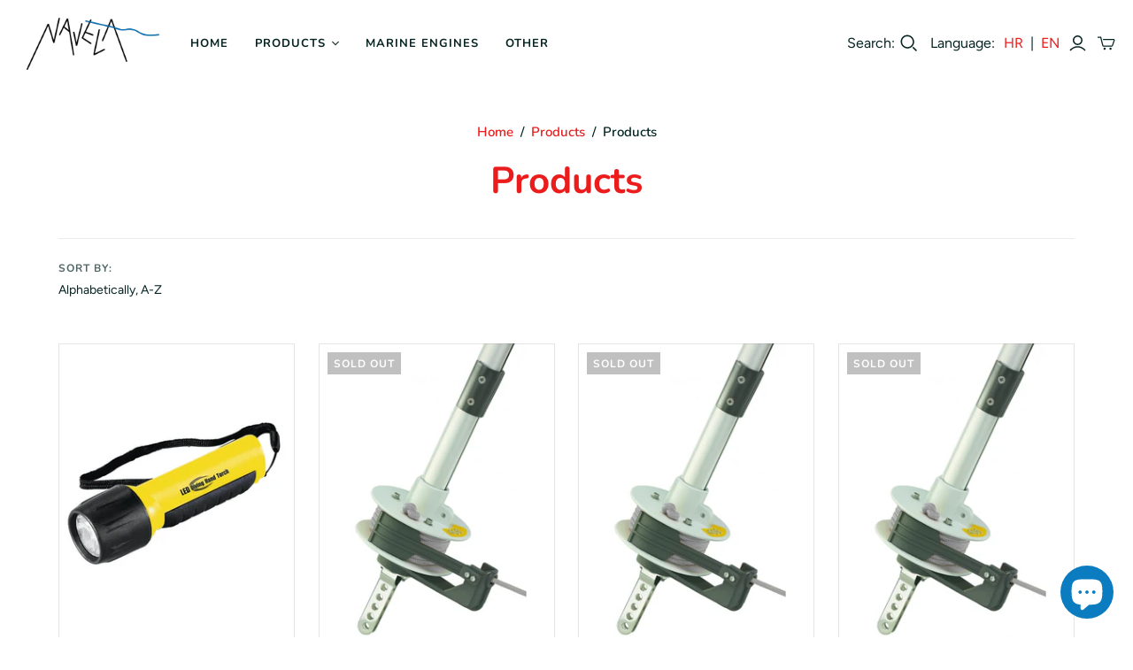

--- FILE ---
content_type: text/html; charset=utf-8
request_url: https://webshop.navela.hr/en/collections/all
body_size: 46456
content:
<!DOCTYPE html>
<html class="no-js no-touch" lang="en">
<head>
  <meta charset="utf-8">
  <meta http-equiv="X-UA-Compatible" content="IE=edge,chrome=1">
  <meta name="viewport" content="width=device-width,initial-scale=1">
  <meta name="google-site-verification" content="eJswDThrpRw4GKdSJgWi6fkxKmFrrF4_8Ssu01-wBVM" />

  <!-- Preconnect Domains -->
  <link rel="preconnect" href="https://cdn.shopify.com" crossorigin>
  <link rel="preconnect" href="https://fonts.shopify.com" crossorigin>
  <link rel="preconnect" href="https://monorail-edge.shopifysvc.com">

  <!-- Preload Assets -->
  <link rel="preload" href="//webshop.navela.hr/cdn/shop/t/2/assets/theme.css?v=25902384673175991781764680039" as="style">
  <link rel="preload" href="//webshop.navela.hr/cdn/shop/t/2/assets/atlantic.js?v=137351115517213995021743438544" as="script">
  <link rel="preload" href="//webshop.navela.hr/cdn/shop/t/2/assets/plugins.js?v=79646608729114258551634027964" as="script">
  <link rel="preload" href="//webshop.navela.hr/cdn/shopifycloud/storefront/assets/themes_support/api.jquery-7ab1a3a4.js" as="script">
  <link rel="preload" href="//webshop.navela.hr/cdn/shop/t/2/assets/atlantic-icons.woff?v=75156632991815219611634027959" as="font" type="font/woff" crossorigin>

  

  

  <title>Products
        - Online, Price | Navela
      
</title>

  

  
  
  
    <meta name="description" content="We are a regional leader of the nautic industry, the official distributor of Yanmar inboard diesel engines, Yanmar spare parts and Plastimo, Goiot and Anders...">
  

  
  <link rel="shortcut icon" href="//webshop.navela.hr/cdn/shop/files/favicon-navela-64_32x32.png?v=1742390609" type="image/png">


  
    <link rel="canonical" href="https://webshop.navela.hr/en/collections/all" />
  

  <script>window.performance && window.performance.mark && window.performance.mark('shopify.content_for_header.start');</script><meta id="shopify-digital-wallet" name="shopify-digital-wallet" content="/60552249563/digital_wallets/dialog">
<link rel="alternate" type="application/atom+xml" title="Feed" href="/en/collections/all.atom" />
<link rel="next" href="/en/collections/all?page=2">
<link rel="alternate" hreflang="x-default" href="https://webshop.navela.hr/collections/all">
<link rel="alternate" hreflang="hr" href="https://webshop.navela.hr/collections/all">
<link rel="alternate" hreflang="en" href="https://webshop.navela.hr/en/collections/all">
<script async="async" src="/checkouts/internal/preloads.js?locale=en-HR"></script>
<script id="shopify-features" type="application/json">{"accessToken":"0a3c33b74086226d43911ff8d0b0cd1b","betas":["rich-media-storefront-analytics"],"domain":"webshop.navela.hr","predictiveSearch":true,"shopId":60552249563,"locale":"en"}</script>
<script>var Shopify = Shopify || {};
Shopify.shop = "navela-marine.myshopify.com";
Shopify.locale = "en";
Shopify.currency = {"active":"EUR","rate":"1.0"};
Shopify.country = "HR";
Shopify.theme = {"name":"Atlantic","id":127994429659,"schema_name":"Atlantic","schema_version":"14.7.5","theme_store_id":566,"role":"main"};
Shopify.theme.handle = "null";
Shopify.theme.style = {"id":null,"handle":null};
Shopify.cdnHost = "webshop.navela.hr/cdn";
Shopify.routes = Shopify.routes || {};
Shopify.routes.root = "/en/";</script>
<script type="module">!function(o){(o.Shopify=o.Shopify||{}).modules=!0}(window);</script>
<script>!function(o){function n(){var o=[];function n(){o.push(Array.prototype.slice.apply(arguments))}return n.q=o,n}var t=o.Shopify=o.Shopify||{};t.loadFeatures=n(),t.autoloadFeatures=n()}(window);</script>
<script id="shop-js-analytics" type="application/json">{"pageType":"collection"}</script>
<script defer="defer" async type="module" src="//webshop.navela.hr/cdn/shopifycloud/shop-js/modules/v2/client.init-shop-cart-sync_C5BV16lS.en.esm.js"></script>
<script defer="defer" async type="module" src="//webshop.navela.hr/cdn/shopifycloud/shop-js/modules/v2/chunk.common_CygWptCX.esm.js"></script>
<script type="module">
  await import("//webshop.navela.hr/cdn/shopifycloud/shop-js/modules/v2/client.init-shop-cart-sync_C5BV16lS.en.esm.js");
await import("//webshop.navela.hr/cdn/shopifycloud/shop-js/modules/v2/chunk.common_CygWptCX.esm.js");

  window.Shopify.SignInWithShop?.initShopCartSync?.({"fedCMEnabled":true,"windoidEnabled":true});

</script>
<script>(function() {
  var isLoaded = false;
  function asyncLoad() {
    if (isLoaded) return;
    isLoaded = true;
    var urls = ["https:\/\/chimpstatic.com\/mcjs-connected\/js\/users\/cb43f4cb391e219a6976fcb5b\/bd708c3ba30d95b7beeec0940.js?shop=navela-marine.myshopify.com"];
    for (var i = 0; i < urls.length; i++) {
      var s = document.createElement('script');
      s.type = 'text/javascript';
      s.async = true;
      s.src = urls[i];
      var x = document.getElementsByTagName('script')[0];
      x.parentNode.insertBefore(s, x);
    }
  };
  if(window.attachEvent) {
    window.attachEvent('onload', asyncLoad);
  } else {
    window.addEventListener('load', asyncLoad, false);
  }
})();</script>
<script id="__st">var __st={"a":60552249563,"offset":3600,"reqid":"5c770c2b-5eb1-4bc4-a473-47d3e18b895a-1768600431","pageurl":"webshop.navela.hr\/en\/collections\/all","u":"c9542ea0d398","p":"collection"};</script>
<script>window.ShopifyPaypalV4VisibilityTracking = true;</script>
<script id="captcha-bootstrap">!function(){'use strict';const t='contact',e='account',n='new_comment',o=[[t,t],['blogs',n],['comments',n],[t,'customer']],c=[[e,'customer_login'],[e,'guest_login'],[e,'recover_customer_password'],[e,'create_customer']],r=t=>t.map((([t,e])=>`form[action*='/${t}']:not([data-nocaptcha='true']) input[name='form_type'][value='${e}']`)).join(','),a=t=>()=>t?[...document.querySelectorAll(t)].map((t=>t.form)):[];function s(){const t=[...o],e=r(t);return a(e)}const i='password',u='form_key',d=['recaptcha-v3-token','g-recaptcha-response','h-captcha-response',i],f=()=>{try{return window.sessionStorage}catch{return}},m='__shopify_v',_=t=>t.elements[u];function p(t,e,n=!1){try{const o=window.sessionStorage,c=JSON.parse(o.getItem(e)),{data:r}=function(t){const{data:e,action:n}=t;return t[m]||n?{data:e,action:n}:{data:t,action:n}}(c);for(const[e,n]of Object.entries(r))t.elements[e]&&(t.elements[e].value=n);n&&o.removeItem(e)}catch(o){console.error('form repopulation failed',{error:o})}}const l='form_type',E='cptcha';function T(t){t.dataset[E]=!0}const w=window,h=w.document,L='Shopify',v='ce_forms',y='captcha';let A=!1;((t,e)=>{const n=(g='f06e6c50-85a8-45c8-87d0-21a2b65856fe',I='https://cdn.shopify.com/shopifycloud/storefront-forms-hcaptcha/ce_storefront_forms_captcha_hcaptcha.v1.5.2.iife.js',D={infoText:'Protected by hCaptcha',privacyText:'Privacy',termsText:'Terms'},(t,e,n)=>{const o=w[L][v],c=o.bindForm;if(c)return c(t,g,e,D).then(n);var r;o.q.push([[t,g,e,D],n]),r=I,A||(h.body.append(Object.assign(h.createElement('script'),{id:'captcha-provider',async:!0,src:r})),A=!0)});var g,I,D;w[L]=w[L]||{},w[L][v]=w[L][v]||{},w[L][v].q=[],w[L][y]=w[L][y]||{},w[L][y].protect=function(t,e){n(t,void 0,e),T(t)},Object.freeze(w[L][y]),function(t,e,n,w,h,L){const[v,y,A,g]=function(t,e,n){const i=e?o:[],u=t?c:[],d=[...i,...u],f=r(d),m=r(i),_=r(d.filter((([t,e])=>n.includes(e))));return[a(f),a(m),a(_),s()]}(w,h,L),I=t=>{const e=t.target;return e instanceof HTMLFormElement?e:e&&e.form},D=t=>v().includes(t);t.addEventListener('submit',(t=>{const e=I(t);if(!e)return;const n=D(e)&&!e.dataset.hcaptchaBound&&!e.dataset.recaptchaBound,o=_(e),c=g().includes(e)&&(!o||!o.value);(n||c)&&t.preventDefault(),c&&!n&&(function(t){try{if(!f())return;!function(t){const e=f();if(!e)return;const n=_(t);if(!n)return;const o=n.value;o&&e.removeItem(o)}(t);const e=Array.from(Array(32),(()=>Math.random().toString(36)[2])).join('');!function(t,e){_(t)||t.append(Object.assign(document.createElement('input'),{type:'hidden',name:u})),t.elements[u].value=e}(t,e),function(t,e){const n=f();if(!n)return;const o=[...t.querySelectorAll(`input[type='${i}']`)].map((({name:t})=>t)),c=[...d,...o],r={};for(const[a,s]of new FormData(t).entries())c.includes(a)||(r[a]=s);n.setItem(e,JSON.stringify({[m]:1,action:t.action,data:r}))}(t,e)}catch(e){console.error('failed to persist form',e)}}(e),e.submit())}));const S=(t,e)=>{t&&!t.dataset[E]&&(n(t,e.some((e=>e===t))),T(t))};for(const o of['focusin','change'])t.addEventListener(o,(t=>{const e=I(t);D(e)&&S(e,y())}));const B=e.get('form_key'),M=e.get(l),P=B&&M;t.addEventListener('DOMContentLoaded',(()=>{const t=y();if(P)for(const e of t)e.elements[l].value===M&&p(e,B);[...new Set([...A(),...v().filter((t=>'true'===t.dataset.shopifyCaptcha))])].forEach((e=>S(e,t)))}))}(h,new URLSearchParams(w.location.search),n,t,e,['guest_login'])})(!0,!0)}();</script>
<script integrity="sha256-4kQ18oKyAcykRKYeNunJcIwy7WH5gtpwJnB7kiuLZ1E=" data-source-attribution="shopify.loadfeatures" defer="defer" src="//webshop.navela.hr/cdn/shopifycloud/storefront/assets/storefront/load_feature-a0a9edcb.js" crossorigin="anonymous"></script>
<script data-source-attribution="shopify.dynamic_checkout.dynamic.init">var Shopify=Shopify||{};Shopify.PaymentButton=Shopify.PaymentButton||{isStorefrontPortableWallets:!0,init:function(){window.Shopify.PaymentButton.init=function(){};var t=document.createElement("script");t.src="https://webshop.navela.hr/cdn/shopifycloud/portable-wallets/latest/portable-wallets.en.js",t.type="module",document.head.appendChild(t)}};
</script>
<script data-source-attribution="shopify.dynamic_checkout.buyer_consent">
  function portableWalletsHideBuyerConsent(e){var t=document.getElementById("shopify-buyer-consent"),n=document.getElementById("shopify-subscription-policy-button");t&&n&&(t.classList.add("hidden"),t.setAttribute("aria-hidden","true"),n.removeEventListener("click",e))}function portableWalletsShowBuyerConsent(e){var t=document.getElementById("shopify-buyer-consent"),n=document.getElementById("shopify-subscription-policy-button");t&&n&&(t.classList.remove("hidden"),t.removeAttribute("aria-hidden"),n.addEventListener("click",e))}window.Shopify?.PaymentButton&&(window.Shopify.PaymentButton.hideBuyerConsent=portableWalletsHideBuyerConsent,window.Shopify.PaymentButton.showBuyerConsent=portableWalletsShowBuyerConsent);
</script>
<script data-source-attribution="shopify.dynamic_checkout.cart.bootstrap">document.addEventListener("DOMContentLoaded",(function(){function t(){return document.querySelector("shopify-accelerated-checkout-cart, shopify-accelerated-checkout")}if(t())Shopify.PaymentButton.init();else{new MutationObserver((function(e,n){t()&&(Shopify.PaymentButton.init(),n.disconnect())})).observe(document.body,{childList:!0,subtree:!0})}}));
</script>
<script id='scb4127' type='text/javascript' async='' src='https://webshop.navela.hr/cdn/shopifycloud/privacy-banner/storefront-banner.js'></script>
<script>window.performance && window.performance.mark && window.performance.mark('shopify.content_for_header.end');</script>

  
  















<meta property="og:site_name" content="Navela">
<meta property="og:url" content="https://webshop.navela.hr/en/collections/all">
<meta property="og:title" content="Products">
<meta property="og:type" content="website">
<meta property="og:description" content="We are a regional leader of the nautic industry, the official distributor of Yanmar inboard diesel engines, Yanmar spare parts and Plastimo, Goiot and Andersen boating equipment.">




    
    
    

    
    
    <meta
      property="og:image"
      content="https://webshop.navela.hr/cdn/shop/files/140918PLA_3JML6350-min_jpg_webp_48098944-cb01-40a3-97c1-36e8dca3919e_1200x800.png?v=1759397720"
    />
    <meta
      property="og:image:secure_url"
      content="https://webshop.navela.hr/cdn/shop/files/140918PLA_3JML6350-min_jpg_webp_48098944-cb01-40a3-97c1-36e8dca3919e_1200x800.png?v=1759397720"
    />
    <meta property="og:image:width" content="1200" />
    <meta property="og:image:height" content="800" />
    
    
    <meta property="og:image:alt" content="Social media image" />
  
















<meta name="twitter:title" content="Products">
<meta name="twitter:description" content="We are a regional leader of the nautic industry, the official distributor of Yanmar inboard diesel engines, Yanmar spare parts and Plastimo, Goiot and Andersen boating equipment.">


    
    
    
      
      
      <meta name="twitter:card" content="summary_large_image">
    
    
    <meta
      property="twitter:image"
      content="https://webshop.navela.hr/cdn/shop/files/140918PLA_3JML6350-min_jpg_webp_48098944-cb01-40a3-97c1-36e8dca3919e_1200x600_crop_center.png?v=1759397720"
    />
    <meta property="twitter:image:width" content="1200" />
    <meta property="twitter:image:height" content="600" />
    
    
    <meta property="twitter:image:alt" content="Social media image" />
  



  <script>
    document.documentElement.className=document.documentElement.className.replace(/\bno-js\b/,'js');
    if(window.Shopify&&window.Shopify.designMode)document.documentElement.className+=' in-theme-editor';
    if(('ontouchstart' in window)||window.DocumentTouch&&document instanceof DocumentTouch)document.documentElement.className=document.documentElement.className.replace(/\bno-touch\b/,'has-touch');
  </script>

  <!-- Theme CSS -->
  <link rel="stylesheet" href="//webshop.navela.hr/cdn/shop/t/2/assets/theme.css?v=25902384673175991781764680039">

  <!-- Store object -->
  
<script>
  window.Theme = {};
  Theme.version = "14.7.5";
  Theme.products = new Array();
  Theme.shippingCalcErrorMessage = "Error: zip / postal code --error_message--";
  Theme.shippingCalcMultiRates = "There are --number_of_rates-- shipping rates available for --address--, starting at --rate--.";
  Theme.shippingCalcOneRate = "There is one shipping rate available for --address--.";
  Theme.shippingCalcNoRates = "We do not ship to this destination.";
  Theme.shippingCalcRateValues = "--rate_title-- at --rate--";
  Theme.userLoggedIn = false;
  Theme.userAddress = '';
  Theme.centerHeader = false;

  Theme.cartItemsOne = "item";
  Theme.cartItemsOther = "items";

  Theme.addToCart = "Add to cart";
  Theme.soldOut = "Sold out";
  Theme.unavailable = "Unavailable";
  Theme.routes = {
    "root_url": "/en",
    "account_url": "/en/account",
    "account_login_url": "/en/account/login",
    "account_logout_url": "/en/account/logout",
    "account_register_url": "/en/account/register",
    "account_addresses_url": "/en/account/addresses",
    "collections_url": "/en/collections",
    "all_products_collection_url": "/en/collections/all",
    "search_url": "/en/search",
    "cart_url": "/en/cart",
    "cart_add_url": "/en/cart/add",
    "cart_change_url": "/en/cart/change",
    "cart_clear_url": "/en/cart/clear",
    "product_recommendations_url": "/en/recommendations/products"
  };
</script>


  <!-- Analytics Microsoft Clarity and Google Tag -->
  <script>
    function msClarity() {
      const userCanBeTracked = window.Shopify.customerPrivacy.analyticsProcessingAllowed();
      if(userCanBeTracked) {
        (function(c,l,a,r,i,t,y){
          c[a]=c[a]||function(){(c[a].q=c[a].q||[]).push(arguments)};
          t=l.createElement(r);t.async=1;t.src="https://www.clarity.ms/tag/"+i;
          y=l.getElementsByTagName(r)[0];y.parentNode.insertBefore(t,y);
        })(window, document, "clarity", "script", "q1em3l0ig7");
      }
    }

    function loadGoogleAnalytics() {
      const userCanBeTracked = window.Shopify.customerPrivacy.analyticsProcessingAllowed();
      if(userCanBeTracked) {
        const script = document.createElement('script');
        script.async = true;
        script.src = 'https://www.googletagmanager.com/gtag/js?id=G-3M0RBBTJN0';
        document.head.appendChild(script);

        window.dataLayer = window.dataLayer || [];
        function gtag(){dataLayer.push(arguments);}
        gtag('js', new Date());
        gtag('config', 'G-3M0RBBTJN0');
      }
    }

    window.Shopify.loadFeatures([{
      name: 'consent-tracking-api',
      version: '0.1',
    }], function(error) {
      if (error) {
        console.error('Consent API error:', error);
        return;
      }
      msClarity();
      loadGoogleAnalytics();
      document.addEventListener('visitorConsentCollected', () => {
        msClarity();
        loadGoogleAnalytics();
      });
    });
  </script>
<!-- BEGIN app block: shopify://apps/judge-me-reviews/blocks/judgeme_core/61ccd3b1-a9f2-4160-9fe9-4fec8413e5d8 --><!-- Start of Judge.me Core -->






<link rel="dns-prefetch" href="https://cdnwidget.judge.me">
<link rel="dns-prefetch" href="https://cdn.judge.me">
<link rel="dns-prefetch" href="https://cdn1.judge.me">
<link rel="dns-prefetch" href="https://api.judge.me">

<script data-cfasync='false' class='jdgm-settings-script'>window.jdgmSettings={"pagination":5,"disable_web_reviews":true,"badge_no_review_text":"Nema recenzija","badge_n_reviews_text":"{{ n }} recenzija/recenzije","hide_badge_preview_if_no_reviews":false,"badge_hide_text":false,"enforce_center_preview_badge":false,"widget_title":"Recenzije kupaca","widget_open_form_text":"Napišite recenziju","widget_close_form_text":"Odustani od recenzije","widget_refresh_page_text":"Osvježi stranicu","widget_summary_text":"Temeljeno na {{ number_of_reviews }} recenziji/recenzija","widget_no_review_text":"Budite prvi koji će napisati recenziju","widget_name_field_text":"Ime za prikaz","widget_verified_name_field_text":"Provjereno ime (javno)","widget_name_placeholder_text":"Ime za prikaz","widget_required_field_error_text":"Ovo polje je obavezno.","widget_email_field_text":"E-mail adresa","widget_verified_email_field_text":"Provjereni e-mail (privatno, ne može se uređivati)","widget_email_placeholder_text":"Vaša e-mail adresa","widget_email_field_error_text":"Molimo unesite valjanu e-mail adresu.","widget_rating_field_text":"Ocjena","widget_review_title_field_text":"Naslov recenzije","widget_review_title_placeholder_text":"Dajte svojoj recenziji naslov","widget_review_body_field_text":"Sadržaj recenzije","widget_review_body_placeholder_text":"Počnite pisati ovdje...","widget_pictures_field_text":"Slika/Video (opcionalno)","widget_submit_review_text":"Pošalji recenziju","widget_submit_verified_review_text":"Pošalji provjerenu recenziju","widget_submit_success_msg_with_auto_publish":"Hvala vam! Molimo osvježite stranicu za nekoliko trenutaka kako biste vidjeli svoju recenziju. Možete ukloniti ili urediti svoju recenziju prijavom na \u003ca href='https://judge.me/login' target='_blank' rel='nofollow noopener'\u003eJudge.me\u003c/a\u003e","widget_submit_success_msg_no_auto_publish":"Hvala vam! Vaša recenzija će biti objavljena čim je odobri administrator trgovine. Možete ukloniti ili urediti svoju recenziju prijavom na \u003ca href='https://judge.me/login' target='_blank' rel='nofollow noopener'\u003eJudge.me\u003c/a\u003e","widget_show_default_reviews_out_of_total_text":"Prikazano {{ n_reviews_shown }} od ukupno {{ n_reviews }} recenzija.","widget_show_all_link_text":"Prikaži sve","widget_show_less_link_text":"Prikaži manje","widget_author_said_text":"{{ reviewer_name }} je rekao:","widget_days_text":"prije {{ n }} dana","widget_weeks_text":"prije {{ n }} tjedan/tjedana","widget_months_text":"prije {{ n }} mjesec/mjeseci","widget_years_text":"prije {{ n }} godinu/godina","widget_yesterday_text":"Jučer","widget_today_text":"Danas","widget_replied_text":"\u003e\u003e {{ shop_name }} je odgovorio:","widget_read_more_text":"Pročitaj više","widget_reviewer_name_as_initial":"","widget_rating_filter_color":"#fbcd0a","widget_rating_filter_see_all_text":"Pogledaj sve recenzije","widget_sorting_most_recent_text":"Najnovije","widget_sorting_highest_rating_text":"Najviša ocjena","widget_sorting_lowest_rating_text":"Najniža ocjena","widget_sorting_with_pictures_text":"Samo slike","widget_sorting_most_helpful_text":"Najkorisnije","widget_open_question_form_text":"Postavite pitanje","widget_reviews_subtab_text":"Recenzije","widget_questions_subtab_text":"Pitanja","widget_question_label_text":"Pitanje","widget_answer_label_text":"Odgovor","widget_question_placeholder_text":"Napišite svoje pitanje ovdje","widget_submit_question_text":"Pošalji pitanje","widget_question_submit_success_text":"Hvala vam na vašem pitanju! Obavijestit ćemo vas čim dobijete odgovor.","verified_badge_text":"Provjereno","verified_badge_bg_color":"","verified_badge_text_color":"","verified_badge_placement":"left-of-reviewer-name","widget_review_max_height":"","widget_hide_border":false,"widget_social_share":false,"widget_thumb":false,"widget_review_location_show":false,"widget_location_format":"","all_reviews_include_out_of_store_products":true,"all_reviews_out_of_store_text":"(izvan trgovine)","all_reviews_pagination":100,"all_reviews_product_name_prefix_text":"o","enable_review_pictures":true,"enable_question_anwser":false,"widget_theme":"default","review_date_format":"dd/mm/yyyy","default_sort_method":"most-recent","widget_product_reviews_subtab_text":"Recenzije proizvoda","widget_shop_reviews_subtab_text":"Recenzije trgovine","widget_other_products_reviews_text":"Recenzije za ostale proizvode","widget_store_reviews_subtab_text":"Recenzije trgovine","widget_no_store_reviews_text":"Ova trgovina još nije dobila nijednu recenziju","widget_web_restriction_product_reviews_text":"Ovaj proizvod još nije dobio nijednu recenziju","widget_no_items_text":"Nema pronađenih elemenata","widget_show_more_text":"Prikaži više","widget_write_a_store_review_text":"Napišite recenziju trgovine","widget_other_languages_heading":"Recenzije na drugim jezicima","widget_translate_review_text":"Prevedi recenziju na {{ language }}","widget_translating_review_text":"Prevođenje...","widget_show_original_translation_text":"Prikaži original ({{ language }})","widget_translate_review_failed_text":"Recenzija nije mogla biti prevedena.","widget_translate_review_retry_text":"Pokušaj ponovno","widget_translate_review_try_again_later_text":"Pokušajte ponovno kasnije","show_product_url_for_grouped_product":false,"widget_sorting_pictures_first_text":"Slike prvo","show_pictures_on_all_rev_page_mobile":false,"show_pictures_on_all_rev_page_desktop":false,"floating_tab_hide_mobile_install_preference":false,"floating_tab_button_name":"★ Recenzije","floating_tab_title":"Neka kupci govore za nas","floating_tab_button_color":"","floating_tab_button_background_color":"","floating_tab_url":"","floating_tab_url_enabled":false,"floating_tab_tab_style":"text","all_reviews_text_badge_text":"Kupci nas ocjenjuju {{ shop.metafields.judgeme.all_reviews_rating | round: 1 }}/5 na temelju {{ shop.metafields.judgeme.all_reviews_count }} recenzija.","all_reviews_text_badge_text_branded_style":"{{ shop.metafields.judgeme.all_reviews_rating | round: 1 }} od 5 zvjezdica na temelju {{ shop.metafields.judgeme.all_reviews_count }} recenzija","is_all_reviews_text_badge_a_link":false,"show_stars_for_all_reviews_text_badge":false,"all_reviews_text_badge_url":"","all_reviews_text_style":"branded","all_reviews_text_color_style":"judgeme_brand_color","all_reviews_text_color":"#108474","all_reviews_text_show_jm_brand":true,"featured_carousel_show_header":true,"featured_carousel_title":"Neka kupci govore za nas","testimonials_carousel_title":"Kupci govore za nas","videos_carousel_title":"Povijest kupaca","cards_carousel_title":"Kupci govore za nas","featured_carousel_count_text":"od {{ n }} recenzija","featured_carousel_add_link_to_all_reviews_page":false,"featured_carousel_url":"","featured_carousel_show_images":true,"featured_carousel_autoslide_interval":5,"featured_carousel_arrows_on_the_sides":false,"featured_carousel_height":250,"featured_carousel_width":80,"featured_carousel_image_size":0,"featured_carousel_image_height":250,"featured_carousel_arrow_color":"#eeeeee","verified_count_badge_style":"branded","verified_count_badge_orientation":"horizontal","verified_count_badge_color_style":"judgeme_brand_color","verified_count_badge_color":"#108474","is_verified_count_badge_a_link":false,"verified_count_badge_url":"","verified_count_badge_show_jm_brand":true,"widget_rating_preset_default":5,"widget_first_sub_tab":"product-reviews","widget_show_histogram":true,"widget_histogram_use_custom_color":false,"widget_pagination_use_custom_color":false,"widget_star_use_custom_color":false,"widget_verified_badge_use_custom_color":false,"widget_write_review_use_custom_color":false,"picture_reminder_submit_button":"Upload Pictures","enable_review_videos":false,"mute_video_by_default":false,"widget_sorting_videos_first_text":"Videozapisi prvo","widget_review_pending_text":"Na čekanju","featured_carousel_items_for_large_screen":3,"social_share_options_order":"Facebook,Twitter","remove_microdata_snippet":false,"disable_json_ld":false,"enable_json_ld_products":false,"preview_badge_show_question_text":false,"preview_badge_no_question_text":"Nema pitanja","preview_badge_n_question_text":"{{ number_of_questions }} pitanje/pitanja","qa_badge_show_icon":false,"qa_badge_position":"same-row","remove_judgeme_branding":false,"widget_add_search_bar":false,"widget_search_bar_placeholder":"Pretraživanje","widget_sorting_verified_only_text":"Samo provjerene","featured_carousel_theme":"default","featured_carousel_show_rating":true,"featured_carousel_show_title":true,"featured_carousel_show_body":true,"featured_carousel_show_date":false,"featured_carousel_show_reviewer":true,"featured_carousel_show_product":false,"featured_carousel_header_background_color":"#108474","featured_carousel_header_text_color":"#ffffff","featured_carousel_name_product_separator":"reviewed","featured_carousel_full_star_background":"#108474","featured_carousel_empty_star_background":"#dadada","featured_carousel_vertical_theme_background":"#f9fafb","featured_carousel_verified_badge_enable":true,"featured_carousel_verified_badge_color":"#108474","featured_carousel_border_style":"round","featured_carousel_review_line_length_limit":3,"featured_carousel_more_reviews_button_text":"Pročitajte više recenzija","featured_carousel_view_product_button_text":"Pogledaj proizvod","all_reviews_page_load_reviews_on":"scroll","all_reviews_page_load_more_text":"Učitaj više recenzija","disable_fb_tab_reviews":false,"enable_ajax_cdn_cache":false,"widget_advanced_speed_features":5,"widget_public_name_text":"prikazano javno kao","default_reviewer_name":"John Smith","default_reviewer_name_has_non_latin":true,"widget_reviewer_anonymous":"Anonimno","medals_widget_title":"Judge.me Medalje za recenzije","medals_widget_background_color":"#f9fafb","medals_widget_position":"footer_all_pages","medals_widget_border_color":"#f9fafb","medals_widget_verified_text_position":"left","medals_widget_use_monochromatic_version":false,"medals_widget_elements_color":"#108474","show_reviewer_avatar":true,"widget_invalid_yt_video_url_error_text":"Nije URL za YouTube video","widget_max_length_field_error_text":"Molimo unesite ne više od {0} znakova.","widget_show_country_flag":false,"widget_show_collected_via_shop_app":true,"widget_verified_by_shop_badge_style":"light","widget_verified_by_shop_text":"Verificirala trgovina","widget_show_photo_gallery":false,"widget_load_with_code_splitting":true,"widget_ugc_install_preference":false,"widget_ugc_title":"Napravljeno od nas, Podijeljeno od vas","widget_ugc_subtitle":"Označite nas kako biste vidjeli svoju sliku na našoj stranici","widget_ugc_arrows_color":"#ffffff","widget_ugc_primary_button_text":"Kupi sada","widget_ugc_primary_button_background_color":"#108474","widget_ugc_primary_button_text_color":"#ffffff","widget_ugc_primary_button_border_width":"0","widget_ugc_primary_button_border_style":"none","widget_ugc_primary_button_border_color":"#108474","widget_ugc_primary_button_border_radius":"25","widget_ugc_secondary_button_text":"Učitaj više","widget_ugc_secondary_button_background_color":"#ffffff","widget_ugc_secondary_button_text_color":"#108474","widget_ugc_secondary_button_border_width":"2","widget_ugc_secondary_button_border_style":"solid","widget_ugc_secondary_button_border_color":"#108474","widget_ugc_secondary_button_border_radius":"25","widget_ugc_reviews_button_text":"Pogledaj recenzije","widget_ugc_reviews_button_background_color":"#ffffff","widget_ugc_reviews_button_text_color":"#108474","widget_ugc_reviews_button_border_width":"2","widget_ugc_reviews_button_border_style":"solid","widget_ugc_reviews_button_border_color":"#108474","widget_ugc_reviews_button_border_radius":"25","widget_ugc_reviews_button_link_to":"judgeme-reviews-page","widget_ugc_show_post_date":true,"widget_ugc_max_width":"800","widget_rating_metafield_value_type":true,"widget_primary_color":"#59A8D8","widget_enable_secondary_color":false,"widget_secondary_color":"#edf5f5","widget_summary_average_rating_text":"{{ average_rating }} od 5","widget_media_grid_title":"Fotografije i video zapisi kupaca","widget_media_grid_see_more_text":"Vidi više","widget_round_style":false,"widget_show_product_medals":true,"widget_verified_by_judgeme_text":"Verificirao Judge.me","widget_show_store_medals":true,"widget_verified_by_judgeme_text_in_store_medals":"Verificirao Judge.me","widget_media_field_exceed_quantity_message":"Žao nam je, možemo prihvatiti samo {{ max_media }} za jednu recenziju.","widget_media_field_exceed_limit_message":"{{ file_name }} je prevelik, molimo odaberite {{ media_type }} manji od {{ size_limit }}MB.","widget_review_submitted_text":"Recenzija poslana!","widget_question_submitted_text":"Pitanje poslano!","widget_close_form_text_question":"Odustani","widget_write_your_answer_here_text":"Napišite svoj odgovor ovdje","widget_enabled_branded_link":true,"widget_show_collected_by_judgeme":true,"widget_reviewer_name_color":"","widget_write_review_text_color":"","widget_write_review_bg_color":"","widget_collected_by_judgeme_text":"prikupio Judge.me","widget_pagination_type":"standard","widget_load_more_text":"Učitaj više","widget_load_more_color":"#108474","widget_full_review_text":"Potpuna recenzija","widget_read_more_reviews_text":"Pročitaj više recenzija","widget_read_questions_text":"Pročitaj pitanja","widget_questions_and_answers_text":"Pitanja i odgovori","widget_verified_by_text":"Verificirao","widget_verified_text":"Provjereno","widget_number_of_reviews_text":"{{ number_of_reviews }} recenzija","widget_back_button_text":"Natrag","widget_next_button_text":"Dalje","widget_custom_forms_filter_button":"Filteri","custom_forms_style":"horizontal","widget_show_review_information":false,"how_reviews_are_collected":"Kako se prikupljaju recenzije?","widget_show_review_keywords":false,"widget_gdpr_statement":"Kako koristimo vaše podatke: Kontaktirat ćemo vas samo u vezi recenzije koju ste ostavili, i samo ako je potrebno. Slanjem svoje recenzije, pristajete na Judge.me \u003ca href='https://judge.me/terms' target='_blank' rel='nofollow noopener'\u003euvjete\u003c/a\u003e, \u003ca href='https://judge.me/privacy' target='_blank' rel='nofollow noopener'\u003eprivatnost\u003c/a\u003e i \u003ca href='https://judge.me/content-policy' target='_blank' rel='nofollow noopener'\u003esadržajne\u003c/a\u003e politike.","widget_multilingual_sorting_enabled":false,"widget_translate_review_content_enabled":false,"widget_translate_review_content_method":"manual","popup_widget_review_selection":"automatically_with_pictures","popup_widget_round_border_style":true,"popup_widget_show_title":true,"popup_widget_show_body":true,"popup_widget_show_reviewer":false,"popup_widget_show_product":true,"popup_widget_show_pictures":true,"popup_widget_use_review_picture":true,"popup_widget_show_on_home_page":true,"popup_widget_show_on_product_page":true,"popup_widget_show_on_collection_page":true,"popup_widget_show_on_cart_page":true,"popup_widget_position":"bottom_left","popup_widget_first_review_delay":5,"popup_widget_duration":5,"popup_widget_interval":5,"popup_widget_review_count":5,"popup_widget_hide_on_mobile":true,"review_snippet_widget_round_border_style":true,"review_snippet_widget_card_color":"#FFFFFF","review_snippet_widget_slider_arrows_background_color":"#FFFFFF","review_snippet_widget_slider_arrows_color":"#000000","review_snippet_widget_star_color":"#108474","show_product_variant":false,"all_reviews_product_variant_label_text":"Varijanta: ","widget_show_verified_branding":true,"widget_ai_summary_title":"Kupci kažu","widget_ai_summary_disclaimer":"AI-powered sažetak recenzija temeljen na nedavnim recenzijama kupaca","widget_show_ai_summary":false,"widget_show_ai_summary_bg":false,"widget_show_review_title_input":true,"redirect_reviewers_invited_via_email":"review_widget","request_store_review_after_product_review":false,"request_review_other_products_in_order":false,"review_form_color_scheme":"default","review_form_corner_style":"square","review_form_star_color":{},"review_form_text_color":"#333333","review_form_background_color":"#ffffff","review_form_field_background_color":"#fafafa","review_form_button_color":{},"review_form_button_text_color":"#ffffff","review_form_modal_overlay_color":"#000000","review_content_screen_title_text":"Kako biste ocijenili ovaj proizvod?","review_content_introduction_text":"Voljeli bismo da podijelite svoje iskustvo.","store_review_form_title_text":"Kako biste ocijenili ovu trgovinu?","store_review_form_introduction_text":"Voljeli bismo da podijelite svoje iskustvo.","show_review_guidance_text":true,"one_star_review_guidance_text":"Slab","five_star_review_guidance_text":"Odličan","customer_information_screen_title_text":"O vama","customer_information_introduction_text":"Molimo recite nam više o sebi.","custom_questions_screen_title_text":"Vaše iskustvo detaljnije","custom_questions_introduction_text":"Evo nekoliko pitanja koja će nam pomoći da bolje razumijemo vaše iskustvo.","review_submitted_screen_title_text":"Hvala na vašoj recenziji!","review_submitted_screen_thank_you_text":"Obradit ćemo je i uskoro će se pojaviti u trgovini.","review_submitted_screen_email_verification_text":"Molimo potvrdite svoju e-mail adresu klikom na poveznicu koju smo vam upravo poslali. Ovo nam pomaže održavati recenzije autentičnima.","review_submitted_request_store_review_text":"Biste li htjeli podijeliti svoje iskustvo kupovine s nama?","review_submitted_review_other_products_text":"Biste li htjeli recenzirati ove proizvode?","store_review_screen_title_text":"Želite li podijeliti svoje iskustvo kupovine s nama?","store_review_introduction_text":"Cijenimo vaše povratne informacije i koristimo ih za poboljšanje. Molimo vas da podijelite bilo kakve misli ili predloge koje imate.","reviewer_media_screen_title_picture_text":"Podijeli sliku","reviewer_media_introduction_picture_text":"Učitajte fotografiju kao podršku svojoj recenziji.","reviewer_media_screen_title_video_text":"Podijeli video","reviewer_media_introduction_video_text":"Učitajte video kao podršku svojoj recenziji.","reviewer_media_screen_title_picture_or_video_text":"Podijeli sliku ili video","reviewer_media_introduction_picture_or_video_text":"Učitajte fotografiju ili video kao podršku svojoj recenziji.","reviewer_media_youtube_url_text":"Zalijepite svoj Youtube URL ovdje","advanced_settings_next_step_button_text":"Dalje","advanced_settings_close_review_button_text":"Zatvori","modal_write_review_flow":false,"write_review_flow_required_text":"Obavezno","write_review_flow_privacy_message_text":"Cijenimo vašu privatnost.","write_review_flow_anonymous_text":"Objavi recenziju kao anoniman","write_review_flow_visibility_text":"Ovo neće biti vidljivo drugim kupcima.","write_review_flow_multiple_selection_help_text":"Odaberite koliko želite","write_review_flow_single_selection_help_text":"Odaberite jednu opciju","write_review_flow_required_field_error_text":"Ovo polje je obavezno","write_review_flow_invalid_email_error_text":"Molimo unesite valjanu email adresu","write_review_flow_max_length_error_text":"Maks. {{ max_length }} znakova.","write_review_flow_media_upload_text":"\u003cb\u003eKliknite za prijenos\u003c/b\u003e ili povucite i pustite","write_review_flow_gdpr_statement":"Kontaktirat ćemo vas samo u vezi vaše recenzije ako je potrebno. Slanjem svoje recenzije, pristajete na naše \u003ca href='https://judge.me/terms' target='_blank' rel='nofollow noopener'\u003euvjete korištenja\u003c/a\u003e i \u003ca href='https://judge.me/privacy' target='_blank' rel='nofollow noopener'\u003epravila o privatnosti\u003c/a\u003e.","rating_only_reviews_enabled":false,"show_negative_reviews_help_screen":false,"new_review_flow_help_screen_rating_threshold":3,"negative_review_resolution_screen_title_text":"Recite nam više","negative_review_resolution_text":"Vaše iskustvo nam je važno. Ako je bilo problema s vašom kupnjom, ovdje smo da pomognemo. Ne ustručavajte se da nas kontaktirate, voljeli bismo imati priliku da popravimo stvari.","negative_review_resolution_button_text":"Kontaktirajte nas","negative_review_resolution_proceed_with_review_text":"Ostavite recenziju","negative_review_resolution_subject":"Problem s kupnjom od {{ shop_name }}.{{ order_name }}","preview_badge_collection_page_install_status":false,"widget_review_custom_css":"","preview_badge_custom_css":"","preview_badge_stars_count":"5-stars","featured_carousel_custom_css":"","floating_tab_custom_css":"","all_reviews_widget_custom_css":"","medals_widget_custom_css":"","verified_badge_custom_css":"","all_reviews_text_custom_css":"","transparency_badges_collected_via_store_invite":false,"transparency_badges_from_another_provider":false,"transparency_badges_collected_from_store_visitor":false,"transparency_badges_collected_by_verified_review_provider":false,"transparency_badges_earned_reward":false,"transparency_badges_collected_via_store_invite_text":"Recenzija prikupljena putem poziva na trgovinu","transparency_badges_from_another_provider_text":"Recenzija prikupljena od drugog providera","transparency_badges_collected_from_store_visitor_text":"Recenzija prikupljena od posjetitelja trgovine","transparency_badges_written_in_google_text":"Recenzija napisana u Google","transparency_badges_written_in_etsy_text":"Recenzija napisana u Etsy","transparency_badges_written_in_shop_app_text":"Recenzija napisana u Shop App","transparency_badges_earned_reward_text":"Recenzija osvojila nagradu za buduću kupnju","product_review_widget_per_page":10,"widget_store_review_label_text":"Recenzija trgovine","checkout_comment_extension_title_on_product_page":"Customer Comments","checkout_comment_extension_num_latest_comment_show":5,"checkout_comment_extension_format":"name_and_timestamp","checkout_comment_customer_name":"last_initial","checkout_comment_comment_notification":true,"preview_badge_collection_page_install_preference":false,"preview_badge_home_page_install_preference":false,"preview_badge_product_page_install_preference":false,"review_widget_install_preference":"","review_carousel_install_preference":false,"floating_reviews_tab_install_preference":"none","verified_reviews_count_badge_install_preference":false,"all_reviews_text_install_preference":false,"review_widget_best_location":false,"judgeme_medals_install_preference":false,"review_widget_revamp_enabled":false,"review_widget_qna_enabled":false,"review_widget_header_theme":"minimal","review_widget_widget_title_enabled":true,"review_widget_header_text_size":"medium","review_widget_header_text_weight":"regular","review_widget_average_rating_style":"compact","review_widget_bar_chart_enabled":true,"review_widget_bar_chart_type":"numbers","review_widget_bar_chart_style":"standard","review_widget_expanded_media_gallery_enabled":false,"review_widget_reviews_section_theme":"standard","review_widget_image_style":"thumbnails","review_widget_review_image_ratio":"square","review_widget_stars_size":"medium","review_widget_verified_badge":"standard_text","review_widget_review_title_text_size":"medium","review_widget_review_text_size":"medium","review_widget_review_text_length":"medium","review_widget_number_of_columns_desktop":3,"review_widget_carousel_transition_speed":5,"review_widget_custom_questions_answers_display":"always","review_widget_button_text_color":"#FFFFFF","review_widget_text_color":"#000000","review_widget_lighter_text_color":"#7B7B7B","review_widget_corner_styling":"soft","review_widget_review_word_singular":"recenzija","review_widget_review_word_plural":"recenzije","review_widget_voting_label":"Korisno?","review_widget_shop_reply_label":"Odgovor od {{ shop_name }}:","review_widget_filters_title":"Filtri","qna_widget_question_word_singular":"Pitanje","qna_widget_question_word_plural":"Pitanja","qna_widget_answer_reply_label":"Odgovor od {{ answerer_name }}:","qna_content_screen_title_text":"Postavi pitanje o ovom proizvodu","qna_widget_question_required_field_error_text":"Molimo unesite svoje pitanje.","qna_widget_flow_gdpr_statement":"Kontaktirat ćemo vas samo u vezi vašeg pitanja ako je potrebno. Slanjem vašeg pitanja, pristajete na naše \u003ca href='https://judge.me/terms' target='_blank' rel='nofollow noopener'\u003euvjete korištenja\u003c/a\u003e i \u003ca href='https://judge.me/privacy' target='_blank' rel='nofollow noopener'\u003epravila o privatnosti\u003c/a\u003e.","qna_widget_question_submitted_text":"Hvala na vašem pitanju!","qna_widget_close_form_text_question":"Zatvori","qna_widget_question_submit_success_text":"Obavijestićemo vas e-mailom kada vam odgovori na vaše pitanje.","all_reviews_widget_v2025_enabled":false,"all_reviews_widget_v2025_header_theme":"default","all_reviews_widget_v2025_widget_title_enabled":true,"all_reviews_widget_v2025_header_text_size":"medium","all_reviews_widget_v2025_header_text_weight":"regular","all_reviews_widget_v2025_average_rating_style":"compact","all_reviews_widget_v2025_bar_chart_enabled":true,"all_reviews_widget_v2025_bar_chart_type":"numbers","all_reviews_widget_v2025_bar_chart_style":"standard","all_reviews_widget_v2025_expanded_media_gallery_enabled":false,"all_reviews_widget_v2025_show_store_medals":true,"all_reviews_widget_v2025_show_photo_gallery":true,"all_reviews_widget_v2025_show_review_keywords":false,"all_reviews_widget_v2025_show_ai_summary":false,"all_reviews_widget_v2025_show_ai_summary_bg":false,"all_reviews_widget_v2025_add_search_bar":false,"all_reviews_widget_v2025_default_sort_method":"most-recent","all_reviews_widget_v2025_reviews_per_page":10,"all_reviews_widget_v2025_reviews_section_theme":"default","all_reviews_widget_v2025_image_style":"thumbnails","all_reviews_widget_v2025_review_image_ratio":"square","all_reviews_widget_v2025_stars_size":"medium","all_reviews_widget_v2025_verified_badge":"bold_badge","all_reviews_widget_v2025_review_title_text_size":"medium","all_reviews_widget_v2025_review_text_size":"medium","all_reviews_widget_v2025_review_text_length":"medium","all_reviews_widget_v2025_number_of_columns_desktop":3,"all_reviews_widget_v2025_carousel_transition_speed":5,"all_reviews_widget_v2025_custom_questions_answers_display":"always","all_reviews_widget_v2025_show_product_variant":false,"all_reviews_widget_v2025_show_reviewer_avatar":true,"all_reviews_widget_v2025_reviewer_name_as_initial":"","all_reviews_widget_v2025_review_location_show":false,"all_reviews_widget_v2025_location_format":"","all_reviews_widget_v2025_show_country_flag":false,"all_reviews_widget_v2025_verified_by_shop_badge_style":"light","all_reviews_widget_v2025_social_share":false,"all_reviews_widget_v2025_social_share_options_order":"Facebook,Twitter,LinkedIn,Pinterest","all_reviews_widget_v2025_pagination_type":"standard","all_reviews_widget_v2025_button_text_color":"#FFFFFF","all_reviews_widget_v2025_text_color":"#000000","all_reviews_widget_v2025_lighter_text_color":"#7B7B7B","all_reviews_widget_v2025_corner_styling":"soft","all_reviews_widget_v2025_title":"Recenzije kupaca","all_reviews_widget_v2025_ai_summary_title":"Kupci kažu o ovoj trgovini","all_reviews_widget_v2025_no_review_text":"Budite prvi koji će napisati recenziju","platform":"shopify","branding_url":"https://app.judge.me/reviews","branding_text":"Omogućio Judge.me","locale":"en","reply_name":"Navela","widget_version":"3.0","footer":true,"autopublish":false,"review_dates":true,"enable_custom_form":false,"shop_locale":"cr","enable_multi_locales_translations":false,"show_review_title_input":true,"review_verification_email_status":"always","can_be_branded":false,"reply_name_text":"Navela"};</script> <style class='jdgm-settings-style'>﻿.jdgm-xx{left:0}:root{--jdgm-primary-color: #59A8D8;--jdgm-secondary-color: rgba(89,168,216,0.1);--jdgm-star-color: #59A8D8;--jdgm-write-review-text-color: white;--jdgm-write-review-bg-color: #59A8D8;--jdgm-paginate-color: #59A8D8;--jdgm-border-radius: 0;--jdgm-reviewer-name-color: #59A8D8}.jdgm-histogram__bar-content{background-color:#59A8D8}.jdgm-rev[data-verified-buyer=true] .jdgm-rev__icon.jdgm-rev__icon:after,.jdgm-rev__buyer-badge.jdgm-rev__buyer-badge{color:white;background-color:#59A8D8}.jdgm-review-widget--small .jdgm-gallery.jdgm-gallery .jdgm-gallery__thumbnail-link:nth-child(8) .jdgm-gallery__thumbnail-wrapper.jdgm-gallery__thumbnail-wrapper:before{content:"Vidi više"}@media only screen and (min-width: 768px){.jdgm-gallery.jdgm-gallery .jdgm-gallery__thumbnail-link:nth-child(8) .jdgm-gallery__thumbnail-wrapper.jdgm-gallery__thumbnail-wrapper:before{content:"Vidi više"}}.jdgm-widget .jdgm-write-rev-link{display:none}.jdgm-widget .jdgm-rev-widg[data-number-of-reviews='0']{display:none}.jdgm-author-all-initials{display:none !important}.jdgm-author-last-initial{display:none !important}.jdgm-rev-widg__title{visibility:hidden}.jdgm-rev-widg__summary-text{visibility:hidden}.jdgm-prev-badge__text{visibility:hidden}.jdgm-rev__prod-link-prefix:before{content:'o'}.jdgm-rev__variant-label:before{content:'Varijanta: '}.jdgm-rev__out-of-store-text:before{content:'(izvan trgovine)'}@media only screen and (min-width: 768px){.jdgm-rev__pics .jdgm-rev_all-rev-page-picture-separator,.jdgm-rev__pics .jdgm-rev__product-picture{display:none}}@media only screen and (max-width: 768px){.jdgm-rev__pics .jdgm-rev_all-rev-page-picture-separator,.jdgm-rev__pics .jdgm-rev__product-picture{display:none}}.jdgm-preview-badge[data-template="product"]{display:none !important}.jdgm-preview-badge[data-template="collection"]{display:none !important}.jdgm-preview-badge[data-template="index"]{display:none !important}.jdgm-review-widget[data-from-snippet="true"]{display:none !important}.jdgm-verified-count-badget[data-from-snippet="true"]{display:none !important}.jdgm-carousel-wrapper[data-from-snippet="true"]{display:none !important}.jdgm-all-reviews-text[data-from-snippet="true"]{display:none !important}.jdgm-medals-section[data-from-snippet="true"]{display:none !important}.jdgm-ugc-media-wrapper[data-from-snippet="true"]{display:none !important}.jdgm-rev__transparency-badge[data-badge-type="review_collected_via_store_invitation"]{display:none !important}.jdgm-rev__transparency-badge[data-badge-type="review_collected_from_another_provider"]{display:none !important}.jdgm-rev__transparency-badge[data-badge-type="review_collected_from_store_visitor"]{display:none !important}.jdgm-rev__transparency-badge[data-badge-type="review_written_in_etsy"]{display:none !important}.jdgm-rev__transparency-badge[data-badge-type="review_written_in_google_business"]{display:none !important}.jdgm-rev__transparency-badge[data-badge-type="review_written_in_shop_app"]{display:none !important}.jdgm-rev__transparency-badge[data-badge-type="review_earned_for_future_purchase"]{display:none !important}.jdgm-review-snippet-widget .jdgm-rev-snippet-widget__cards-container .jdgm-rev-snippet-card{border-radius:8px;background:#fff}.jdgm-review-snippet-widget .jdgm-rev-snippet-widget__cards-container .jdgm-rev-snippet-card__rev-rating .jdgm-star{color:#108474}.jdgm-review-snippet-widget .jdgm-rev-snippet-widget__prev-btn,.jdgm-review-snippet-widget .jdgm-rev-snippet-widget__next-btn{border-radius:50%;background:#fff}.jdgm-review-snippet-widget .jdgm-rev-snippet-widget__prev-btn>svg,.jdgm-review-snippet-widget .jdgm-rev-snippet-widget__next-btn>svg{fill:#000}.jdgm-full-rev-modal.rev-snippet-widget .jm-mfp-container .jm-mfp-content,.jdgm-full-rev-modal.rev-snippet-widget .jm-mfp-container .jdgm-full-rev__icon,.jdgm-full-rev-modal.rev-snippet-widget .jm-mfp-container .jdgm-full-rev__pic-img,.jdgm-full-rev-modal.rev-snippet-widget .jm-mfp-container .jdgm-full-rev__reply{border-radius:8px}.jdgm-full-rev-modal.rev-snippet-widget .jm-mfp-container .jdgm-full-rev[data-verified-buyer="true"] .jdgm-full-rev__icon::after{border-radius:8px}.jdgm-full-rev-modal.rev-snippet-widget .jm-mfp-container .jdgm-full-rev .jdgm-rev__buyer-badge{border-radius:calc( 8px / 2 )}.jdgm-full-rev-modal.rev-snippet-widget .jm-mfp-container .jdgm-full-rev .jdgm-full-rev__replier::before{content:'Navela'}.jdgm-full-rev-modal.rev-snippet-widget .jm-mfp-container .jdgm-full-rev .jdgm-full-rev__product-button{border-radius:calc( 8px * 6 )}
</style> <style class='jdgm-settings-style'></style>

  
  
  
  <style class='jdgm-miracle-styles'>
  @-webkit-keyframes jdgm-spin{0%{-webkit-transform:rotate(0deg);-ms-transform:rotate(0deg);transform:rotate(0deg)}100%{-webkit-transform:rotate(359deg);-ms-transform:rotate(359deg);transform:rotate(359deg)}}@keyframes jdgm-spin{0%{-webkit-transform:rotate(0deg);-ms-transform:rotate(0deg);transform:rotate(0deg)}100%{-webkit-transform:rotate(359deg);-ms-transform:rotate(359deg);transform:rotate(359deg)}}@font-face{font-family:'JudgemeStar';src:url("[data-uri]") format("woff");font-weight:normal;font-style:normal}.jdgm-star{font-family:'JudgemeStar';display:inline !important;text-decoration:none !important;padding:0 4px 0 0 !important;margin:0 !important;font-weight:bold;opacity:1;-webkit-font-smoothing:antialiased;-moz-osx-font-smoothing:grayscale}.jdgm-star:hover{opacity:1}.jdgm-star:last-of-type{padding:0 !important}.jdgm-star.jdgm--on:before{content:"\e000"}.jdgm-star.jdgm--off:before{content:"\e001"}.jdgm-star.jdgm--half:before{content:"\e002"}.jdgm-widget *{margin:0;line-height:1.4;-webkit-box-sizing:border-box;-moz-box-sizing:border-box;box-sizing:border-box;-webkit-overflow-scrolling:touch}.jdgm-hidden{display:none !important;visibility:hidden !important}.jdgm-temp-hidden{display:none}.jdgm-spinner{width:40px;height:40px;margin:auto;border-radius:50%;border-top:2px solid #eee;border-right:2px solid #eee;border-bottom:2px solid #eee;border-left:2px solid #ccc;-webkit-animation:jdgm-spin 0.8s infinite linear;animation:jdgm-spin 0.8s infinite linear}.jdgm-prev-badge{display:block !important}

</style>


  
  
   


<script data-cfasync='false' class='jdgm-script'>
!function(e){window.jdgm=window.jdgm||{},jdgm.CDN_HOST="https://cdnwidget.judge.me/",jdgm.CDN_HOST_ALT="https://cdn2.judge.me/cdn/widget_frontend/",jdgm.API_HOST="https://api.judge.me/",jdgm.CDN_BASE_URL="https://cdn.shopify.com/extensions/019bc7fe-07a5-7fc5-85e3-4a4175980733/judgeme-extensions-296/assets/",
jdgm.docReady=function(d){(e.attachEvent?"complete"===e.readyState:"loading"!==e.readyState)?
setTimeout(d,0):e.addEventListener("DOMContentLoaded",d)},jdgm.loadCSS=function(d,t,o,a){
!o&&jdgm.loadCSS.requestedUrls.indexOf(d)>=0||(jdgm.loadCSS.requestedUrls.push(d),
(a=e.createElement("link")).rel="stylesheet",a.class="jdgm-stylesheet",a.media="nope!",
a.href=d,a.onload=function(){this.media="all",t&&setTimeout(t)},e.body.appendChild(a))},
jdgm.loadCSS.requestedUrls=[],jdgm.loadJS=function(e,d){var t=new XMLHttpRequest;
t.onreadystatechange=function(){4===t.readyState&&(Function(t.response)(),d&&d(t.response))},
t.open("GET",e),t.onerror=function(){if(e.indexOf(jdgm.CDN_HOST)===0&&jdgm.CDN_HOST_ALT!==jdgm.CDN_HOST){var f=e.replace(jdgm.CDN_HOST,jdgm.CDN_HOST_ALT);jdgm.loadJS(f,d)}},t.send()},jdgm.docReady((function(){(window.jdgmLoadCSS||e.querySelectorAll(
".jdgm-widget, .jdgm-all-reviews-page").length>0)&&(jdgmSettings.widget_load_with_code_splitting?
parseFloat(jdgmSettings.widget_version)>=3?jdgm.loadCSS(jdgm.CDN_HOST+"widget_v3/base.css"):
jdgm.loadCSS(jdgm.CDN_HOST+"widget/base.css"):jdgm.loadCSS(jdgm.CDN_HOST+"shopify_v2.css"),
jdgm.loadJS(jdgm.CDN_HOST+"loa"+"der.js"))}))}(document);
</script>
<noscript><link rel="stylesheet" type="text/css" media="all" href="https://cdnwidget.judge.me/shopify_v2.css"></noscript>

<!-- BEGIN app snippet: theme_fix_tags --><script>
  (function() {
    var jdgmThemeFixes = null;
    if (!jdgmThemeFixes) return;
    var thisThemeFix = jdgmThemeFixes[Shopify.theme.id];
    if (!thisThemeFix) return;

    if (thisThemeFix.html) {
      document.addEventListener("DOMContentLoaded", function() {
        var htmlDiv = document.createElement('div');
        htmlDiv.classList.add('jdgm-theme-fix-html');
        htmlDiv.innerHTML = thisThemeFix.html;
        document.body.append(htmlDiv);
      });
    };

    if (thisThemeFix.css) {
      var styleTag = document.createElement('style');
      styleTag.classList.add('jdgm-theme-fix-style');
      styleTag.innerHTML = thisThemeFix.css;
      document.head.append(styleTag);
    };

    if (thisThemeFix.js) {
      var scriptTag = document.createElement('script');
      scriptTag.classList.add('jdgm-theme-fix-script');
      scriptTag.innerHTML = thisThemeFix.js;
      document.head.append(scriptTag);
    };
  })();
</script>
<!-- END app snippet -->
<!-- End of Judge.me Core -->



<!-- END app block --><script src="https://cdn.shopify.com/extensions/019bc7fe-07a5-7fc5-85e3-4a4175980733/judgeme-extensions-296/assets/loader.js" type="text/javascript" defer="defer"></script>
<script src="https://cdn.shopify.com/extensions/cfc76123-b24f-4e9a-a1dc-585518796af7/forms-2294/assets/shopify-forms-loader.js" type="text/javascript" defer="defer"></script>
<script src="https://cdn.shopify.com/extensions/7bc9bb47-adfa-4267-963e-cadee5096caf/inbox-1252/assets/inbox-chat-loader.js" type="text/javascript" defer="defer"></script>
<link href="https://monorail-edge.shopifysvc.com" rel="dns-prefetch">
<script>(function(){if ("sendBeacon" in navigator && "performance" in window) {try {var session_token_from_headers = performance.getEntriesByType('navigation')[0].serverTiming.find(x => x.name == '_s').description;} catch {var session_token_from_headers = undefined;}var session_cookie_matches = document.cookie.match(/_shopify_s=([^;]*)/);var session_token_from_cookie = session_cookie_matches && session_cookie_matches.length === 2 ? session_cookie_matches[1] : "";var session_token = session_token_from_headers || session_token_from_cookie || "";function handle_abandonment_event(e) {var entries = performance.getEntries().filter(function(entry) {return /monorail-edge.shopifysvc.com/.test(entry.name);});if (!window.abandonment_tracked && entries.length === 0) {window.abandonment_tracked = true;var currentMs = Date.now();var navigation_start = performance.timing.navigationStart;var payload = {shop_id: 60552249563,url: window.location.href,navigation_start,duration: currentMs - navigation_start,session_token,page_type: "collection"};window.navigator.sendBeacon("https://monorail-edge.shopifysvc.com/v1/produce", JSON.stringify({schema_id: "online_store_buyer_site_abandonment/1.1",payload: payload,metadata: {event_created_at_ms: currentMs,event_sent_at_ms: currentMs}}));}}window.addEventListener('pagehide', handle_abandonment_event);}}());</script>
<script id="web-pixels-manager-setup">(function e(e,d,r,n,o){if(void 0===o&&(o={}),!Boolean(null===(a=null===(i=window.Shopify)||void 0===i?void 0:i.analytics)||void 0===a?void 0:a.replayQueue)){var i,a;window.Shopify=window.Shopify||{};var t=window.Shopify;t.analytics=t.analytics||{};var s=t.analytics;s.replayQueue=[],s.publish=function(e,d,r){return s.replayQueue.push([e,d,r]),!0};try{self.performance.mark("wpm:start")}catch(e){}var l=function(){var e={modern:/Edge?\/(1{2}[4-9]|1[2-9]\d|[2-9]\d{2}|\d{4,})\.\d+(\.\d+|)|Firefox\/(1{2}[4-9]|1[2-9]\d|[2-9]\d{2}|\d{4,})\.\d+(\.\d+|)|Chrom(ium|e)\/(9{2}|\d{3,})\.\d+(\.\d+|)|(Maci|X1{2}).+ Version\/(15\.\d+|(1[6-9]|[2-9]\d|\d{3,})\.\d+)([,.]\d+|)( \(\w+\)|)( Mobile\/\w+|) Safari\/|Chrome.+OPR\/(9{2}|\d{3,})\.\d+\.\d+|(CPU[ +]OS|iPhone[ +]OS|CPU[ +]iPhone|CPU IPhone OS|CPU iPad OS)[ +]+(15[._]\d+|(1[6-9]|[2-9]\d|\d{3,})[._]\d+)([._]\d+|)|Android:?[ /-](13[3-9]|1[4-9]\d|[2-9]\d{2}|\d{4,})(\.\d+|)(\.\d+|)|Android.+Firefox\/(13[5-9]|1[4-9]\d|[2-9]\d{2}|\d{4,})\.\d+(\.\d+|)|Android.+Chrom(ium|e)\/(13[3-9]|1[4-9]\d|[2-9]\d{2}|\d{4,})\.\d+(\.\d+|)|SamsungBrowser\/([2-9]\d|\d{3,})\.\d+/,legacy:/Edge?\/(1[6-9]|[2-9]\d|\d{3,})\.\d+(\.\d+|)|Firefox\/(5[4-9]|[6-9]\d|\d{3,})\.\d+(\.\d+|)|Chrom(ium|e)\/(5[1-9]|[6-9]\d|\d{3,})\.\d+(\.\d+|)([\d.]+$|.*Safari\/(?![\d.]+ Edge\/[\d.]+$))|(Maci|X1{2}).+ Version\/(10\.\d+|(1[1-9]|[2-9]\d|\d{3,})\.\d+)([,.]\d+|)( \(\w+\)|)( Mobile\/\w+|) Safari\/|Chrome.+OPR\/(3[89]|[4-9]\d|\d{3,})\.\d+\.\d+|(CPU[ +]OS|iPhone[ +]OS|CPU[ +]iPhone|CPU IPhone OS|CPU iPad OS)[ +]+(10[._]\d+|(1[1-9]|[2-9]\d|\d{3,})[._]\d+)([._]\d+|)|Android:?[ /-](13[3-9]|1[4-9]\d|[2-9]\d{2}|\d{4,})(\.\d+|)(\.\d+|)|Mobile Safari.+OPR\/([89]\d|\d{3,})\.\d+\.\d+|Android.+Firefox\/(13[5-9]|1[4-9]\d|[2-9]\d{2}|\d{4,})\.\d+(\.\d+|)|Android.+Chrom(ium|e)\/(13[3-9]|1[4-9]\d|[2-9]\d{2}|\d{4,})\.\d+(\.\d+|)|Android.+(UC? ?Browser|UCWEB|U3)[ /]?(15\.([5-9]|\d{2,})|(1[6-9]|[2-9]\d|\d{3,})\.\d+)\.\d+|SamsungBrowser\/(5\.\d+|([6-9]|\d{2,})\.\d+)|Android.+MQ{2}Browser\/(14(\.(9|\d{2,})|)|(1[5-9]|[2-9]\d|\d{3,})(\.\d+|))(\.\d+|)|K[Aa][Ii]OS\/(3\.\d+|([4-9]|\d{2,})\.\d+)(\.\d+|)/},d=e.modern,r=e.legacy,n=navigator.userAgent;return n.match(d)?"modern":n.match(r)?"legacy":"unknown"}(),u="modern"===l?"modern":"legacy",c=(null!=n?n:{modern:"",legacy:""})[u],f=function(e){return[e.baseUrl,"/wpm","/b",e.hashVersion,"modern"===e.buildTarget?"m":"l",".js"].join("")}({baseUrl:d,hashVersion:r,buildTarget:u}),m=function(e){var d=e.version,r=e.bundleTarget,n=e.surface,o=e.pageUrl,i=e.monorailEndpoint;return{emit:function(e){var a=e.status,t=e.errorMsg,s=(new Date).getTime(),l=JSON.stringify({metadata:{event_sent_at_ms:s},events:[{schema_id:"web_pixels_manager_load/3.1",payload:{version:d,bundle_target:r,page_url:o,status:a,surface:n,error_msg:t},metadata:{event_created_at_ms:s}}]});if(!i)return console&&console.warn&&console.warn("[Web Pixels Manager] No Monorail endpoint provided, skipping logging."),!1;try{return self.navigator.sendBeacon.bind(self.navigator)(i,l)}catch(e){}var u=new XMLHttpRequest;try{return u.open("POST",i,!0),u.setRequestHeader("Content-Type","text/plain"),u.send(l),!0}catch(e){return console&&console.warn&&console.warn("[Web Pixels Manager] Got an unhandled error while logging to Monorail."),!1}}}}({version:r,bundleTarget:l,surface:e.surface,pageUrl:self.location.href,monorailEndpoint:e.monorailEndpoint});try{o.browserTarget=l,function(e){var d=e.src,r=e.async,n=void 0===r||r,o=e.onload,i=e.onerror,a=e.sri,t=e.scriptDataAttributes,s=void 0===t?{}:t,l=document.createElement("script"),u=document.querySelector("head"),c=document.querySelector("body");if(l.async=n,l.src=d,a&&(l.integrity=a,l.crossOrigin="anonymous"),s)for(var f in s)if(Object.prototype.hasOwnProperty.call(s,f))try{l.dataset[f]=s[f]}catch(e){}if(o&&l.addEventListener("load",o),i&&l.addEventListener("error",i),u)u.appendChild(l);else{if(!c)throw new Error("Did not find a head or body element to append the script");c.appendChild(l)}}({src:f,async:!0,onload:function(){if(!function(){var e,d;return Boolean(null===(d=null===(e=window.Shopify)||void 0===e?void 0:e.analytics)||void 0===d?void 0:d.initialized)}()){var d=window.webPixelsManager.init(e)||void 0;if(d){var r=window.Shopify.analytics;r.replayQueue.forEach((function(e){var r=e[0],n=e[1],o=e[2];d.publishCustomEvent(r,n,o)})),r.replayQueue=[],r.publish=d.publishCustomEvent,r.visitor=d.visitor,r.initialized=!0}}},onerror:function(){return m.emit({status:"failed",errorMsg:"".concat(f," has failed to load")})},sri:function(e){var d=/^sha384-[A-Za-z0-9+/=]+$/;return"string"==typeof e&&d.test(e)}(c)?c:"",scriptDataAttributes:o}),m.emit({status:"loading"})}catch(e){m.emit({status:"failed",errorMsg:(null==e?void 0:e.message)||"Unknown error"})}}})({shopId: 60552249563,storefrontBaseUrl: "https://webshop.navela.hr",extensionsBaseUrl: "https://extensions.shopifycdn.com/cdn/shopifycloud/web-pixels-manager",monorailEndpoint: "https://monorail-edge.shopifysvc.com/unstable/produce_batch",surface: "storefront-renderer",enabledBetaFlags: ["2dca8a86"],webPixelsConfigList: [{"id":"2216886598","configuration":"{\"webPixelName\":\"Judge.me\"}","eventPayloadVersion":"v1","runtimeContext":"STRICT","scriptVersion":"34ad157958823915625854214640f0bf","type":"APP","apiClientId":683015,"privacyPurposes":["ANALYTICS"],"dataSharingAdjustments":{"protectedCustomerApprovalScopes":["read_customer_email","read_customer_name","read_customer_personal_data","read_customer_phone"]}},{"id":"2059567430","configuration":"{\"config\":\"{\\\"google_tag_ids\\\":[\\\"AW-11017081107\\\",\\\"G-3M0RBBTJN0\\\"],\\\"gtag_events\\\":[{\\\"type\\\":\\\"begin_checkout\\\",\\\"action_label\\\":[\\\"AW-11017081107\\\/mQl5CLKs98caEJOirYUp\\\",\\\"G-3M0RBBTJN0\\\"]},{\\\"type\\\":\\\"search\\\",\\\"action_label\\\":[\\\"AW-11017081107\\\/QLMECP-u98caEJOirYUp\\\",\\\"G-3M0RBBTJN0\\\"]},{\\\"type\\\":\\\"view_item\\\",\\\"action_label\\\":[\\\"AW-11017081107\\\/9CIGCPyu98caEJOirYUp\\\",\\\"G-3M0RBBTJN0\\\"]},{\\\"type\\\":\\\"purchase\\\",\\\"action_label\\\":[\\\"AW-11017081107\\\/z3wnCK-s98caEJOirYUp\\\",\\\"G-3M0RBBTJN0\\\"]},{\\\"type\\\":\\\"page_view\\\",\\\"action_label\\\":[\\\"AW-11017081107\\\/uNIbCLis98caEJOirYUp\\\",\\\"G-3M0RBBTJN0\\\"]},{\\\"type\\\":\\\"add_payment_info\\\",\\\"action_label\\\":[\\\"AW-11017081107\\\/fVzrCPqv98caEJOirYUp\\\",\\\"G-3M0RBBTJN0\\\"]},{\\\"type\\\":\\\"add_to_cart\\\",\\\"action_label\\\":[\\\"AW-11017081107\\\/8y2wCLWs98caEJOirYUp\\\",\\\"G-3M0RBBTJN0\\\"]}],\\\"enable_monitoring_mode\\\":false}\"}","eventPayloadVersion":"v1","runtimeContext":"OPEN","scriptVersion":"b2a88bafab3e21179ed38636efcd8a93","type":"APP","apiClientId":1780363,"privacyPurposes":[],"dataSharingAdjustments":{"protectedCustomerApprovalScopes":["read_customer_address","read_customer_email","read_customer_name","read_customer_personal_data","read_customer_phone"]}},{"id":"shopify-app-pixel","configuration":"{}","eventPayloadVersion":"v1","runtimeContext":"STRICT","scriptVersion":"0450","apiClientId":"shopify-pixel","type":"APP","privacyPurposes":["ANALYTICS","MARKETING"]},{"id":"shopify-custom-pixel","eventPayloadVersion":"v1","runtimeContext":"LAX","scriptVersion":"0450","apiClientId":"shopify-pixel","type":"CUSTOM","privacyPurposes":["ANALYTICS","MARKETING"]}],isMerchantRequest: false,initData: {"shop":{"name":"Navela","paymentSettings":{"currencyCode":"EUR"},"myshopifyDomain":"navela-marine.myshopify.com","countryCode":"HR","storefrontUrl":"https:\/\/webshop.navela.hr\/en"},"customer":null,"cart":null,"checkout":null,"productVariants":[],"purchasingCompany":null},},"https://webshop.navela.hr/cdn","fcfee988w5aeb613cpc8e4bc33m6693e112",{"modern":"","legacy":""},{"shopId":"60552249563","storefrontBaseUrl":"https:\/\/webshop.navela.hr","extensionBaseUrl":"https:\/\/extensions.shopifycdn.com\/cdn\/shopifycloud\/web-pixels-manager","surface":"storefront-renderer","enabledBetaFlags":"[\"2dca8a86\"]","isMerchantRequest":"false","hashVersion":"fcfee988w5aeb613cpc8e4bc33m6693e112","publish":"custom","events":"[[\"page_viewed\",{}],[\"collection_viewed\",{\"collection\":{\"id\":\"\",\"title\":\"Products\",\"productVariants\":[{\"price\":{\"amount\":30.89,\"currencyCode\":\"EUR\"},\"product\":{\"title\":\"4-LED waterproof torch\",\"vendor\":\"Plastimo\",\"id\":\"7439714255067\",\"untranslatedTitle\":\"4-LED waterproof torch\",\"url\":\"\/en\/products\/4-led-waterproof-torch\",\"type\":\"\"},\"id\":\"42065005674715\",\"image\":{\"src\":\"\/\/webshop.navela.hr\/cdn\/shop\/products\/plastimo_4_led_wasserdichte_taschenlampe_23740.jpg?v=1742381196\"},\"sku\":\"51574\",\"title\":\"Default Title\",\"untranslatedTitle\":\"Default Title\"},{\"price\":{\"amount\":441.43,\"currencyCode\":\"EUR\"},\"product\":{\"title\":\"406 jib reefing\",\"vendor\":\"Plastimo\",\"id\":\"7439707111643\",\"untranslatedTitle\":\"406 jib reefing\",\"url\":\"\/en\/products\/406-jib-reefing\",\"type\":\"\"},\"id\":\"42064976117979\",\"image\":{\"src\":\"\/\/webshop.navela.hr\/cdn\/shop\/products\/enrouleur_406_t_cordage_gris_890f20e6-d4e0-4dd5-9a7b-52ad9e0c8532.jpg?v=1742377879\"},\"sku\":\"25722\",\"title\":\"Default Title\",\"untranslatedTitle\":\"Default Title\"},{\"price\":{\"amount\":441.43,\"currencyCode\":\"EUR\"},\"product\":{\"title\":\"407 jib reefing\",\"vendor\":\"Plastimo\",\"id\":\"7439707209947\",\"untranslatedTitle\":\"407 jib reefing\",\"url\":\"\/en\/products\/407-jib-reefing\",\"type\":\"\"},\"id\":\"42064976478427\",\"image\":{\"src\":\"\/\/webshop.navela.hr\/cdn\/shop\/products\/enrouleur_406_t_cordage_gris_0912984c-3868-4e82-8153-f830c157fece.jpg?v=1742378563\"},\"sku\":\"25723\",\"title\":\"Default Title\",\"untranslatedTitle\":\"Default Title\"},{\"price\":{\"amount\":612.5,\"currencyCode\":\"EUR\"},\"product\":{\"title\":\"408 jib reefing\",\"vendor\":\"Plastimo\",\"id\":\"7439707242715\",\"untranslatedTitle\":\"408 jib reefing\",\"url\":\"\/en\/products\/408-jib-reefing\",\"type\":\"\"},\"id\":\"42064977133787\",\"image\":{\"src\":\"\/\/webshop.navela.hr\/cdn\/shop\/products\/enrouleur_406_t_cordage_gris_0d4a3ff8-3000-47a9-9f67-11f996de3d3e.jpg?v=1742379441\"},\"sku\":\"25200\",\"title\":\"Default Title\",\"untranslatedTitle\":\"Default Title\"},{\"price\":{\"amount\":815.66,\"currencyCode\":\"EUR\"},\"product\":{\"title\":\"609 jib reefing\",\"vendor\":\"Plastimo\",\"id\":\"7439707439323\",\"untranslatedTitle\":\"609 jib reefing\",\"url\":\"\/en\/products\/609-s-chain-jib-reefing\",\"type\":\"\"},\"id\":\"42064977428699\",\"image\":{\"src\":\"\/\/webshop.navela.hr\/cdn\/shop\/products\/enrouleur_609_cordage_gris_6b7a429a-b0f2-48af-88ae-7c3af3f10386.jpg?v=1742379688\"},\"sku\":\"58202\",\"title\":\"Default Title\",\"untranslatedTitle\":\"Default Title\"},{\"price\":{\"amount\":815.66,\"currencyCode\":\"EUR\"},\"product\":{\"title\":\"609 jib reefing\",\"vendor\":\"Plastimo\",\"id\":\"7439707504859\",\"untranslatedTitle\":\"609 jib reefing\",\"url\":\"\/en\/products\/609-s-buckle-jib-reefing\",\"type\":\"\"},\"id\":\"42064977658075\",\"image\":{\"src\":\"\/\/webshop.navela.hr\/cdn\/shop\/products\/enrouleur_609_cordage_gris_80d89e9d-b038-44a4-b441-00bc26882a16.jpg?v=1742379813\"},\"sku\":\"58203\",\"title\":\"Default Title\",\"untranslatedTitle\":\"Default Title\"},{\"price\":{\"amount\":732.64,\"currencyCode\":\"EUR\"},\"product\":{\"title\":\"609 jib reefing\",\"vendor\":\"Plastimo\",\"id\":\"7439707570395\",\"untranslatedTitle\":\"609 jib reefing\",\"url\":\"\/en\/products\/609-t-chain-jib-reefing\",\"type\":\"\"},\"id\":\"42064977756379\",\"image\":{\"src\":\"\/\/webshop.navela.hr\/cdn\/shop\/products\/enrouleur_609_cordage_gris_47447cca-a3f9-4dc9-8a17-ea304cfd86c6.jpg?v=1742380015\"},\"sku\":\"58207\",\"title\":\"Default Title\",\"untranslatedTitle\":\"Default Title\"},{\"price\":{\"amount\":835.3,\"currencyCode\":\"EUR\"},\"product\":{\"title\":\"609 jib reefing\",\"vendor\":\"Plastimo\",\"id\":\"7439707603163\",\"untranslatedTitle\":\"609 jib reefing\",\"url\":\"\/en\/products\/609-t-buckle-jib-reefing\",\"type\":\"\"},\"id\":\"42064977821915\",\"image\":{\"src\":\"\/\/webshop.navela.hr\/cdn\/shop\/products\/enrouleur_609_cordage_gris.jpg?v=1742381173\"},\"sku\":\"58208\",\"title\":\"Default Title\",\"untranslatedTitle\":\"Default Title\"},{\"price\":{\"amount\":1247.81,\"currencyCode\":\"EUR\"},\"product\":{\"title\":\"811 jib reefing\",\"vendor\":\"Plastimo\",\"id\":\"7439707668699\",\"untranslatedTitle\":\"811 jib reefing\",\"url\":\"\/en\/products\/811-s-jib-reefing\",\"type\":\"\"},\"id\":\"42064977854683\",\"image\":{\"src\":\"\/\/webshop.navela.hr\/cdn\/shop\/products\/enrouleur_811_1.jpg?v=1742380407\"},\"sku\":\"58204\",\"title\":\"Default Title\",\"untranslatedTitle\":\"Default Title\"},{\"price\":{\"amount\":1164.63,\"currencyCode\":\"EUR\"},\"product\":{\"title\":\"811 jib reefing\",\"vendor\":\"Plastimo\",\"id\":\"7439707734235\",\"untranslatedTitle\":\"811 jib reefing\",\"url\":\"\/en\/products\/811-t-jib-reefing\",\"type\":\"\"},\"id\":\"42064977920219\",\"image\":{\"src\":\"\/\/webshop.navela.hr\/cdn\/shop\/products\/enrouleur_811_1_7dbc7449-4cbd-4070-a0fa-4bb0fd070c8f.jpg?v=1742379053\"},\"sku\":\"58209\",\"title\":\"Default Title\",\"untranslatedTitle\":\"Default Title\"},{\"price\":{\"amount\":8.69,\"currencyCode\":\"EUR\"},\"product\":{\"title\":\"Foot pump adapter for dinghy\",\"vendor\":\"Plastimo\",\"id\":\"7789247299803\",\"untranslatedTitle\":\"Foot pump adapter for dinghy\",\"url\":\"\/en\/products\/adapter-nozne-pumpe-za-gumenjak\",\"type\":\"\"},\"id\":\"43231063638235\",\"image\":{\"src\":\"\/\/webshop.navela.hr\/cdn\/shop\/products\/ref_53457.jpg?v=1742379452\"},\"sku\":\"53457\",\"title\":\"Default Title\",\"untranslatedTitle\":\"Default Title\"},{\"price\":{\"amount\":36.55,\"currencyCode\":\"EUR\"},\"product\":{\"title\":\"Valve adapter\",\"vendor\":\"Plastimo\",\"id\":\"7596969558235\",\"untranslatedTitle\":\"Valve adapter\",\"url\":\"\/en\/products\/adapter-za-ventil\",\"type\":\"\"},\"id\":\"42660864458971\",\"image\":{\"src\":\"\/\/webshop.navela.hr\/cdn\/shop\/products\/56860_1.jpg?v=1742378940\"},\"sku\":\"56860\",\"title\":\"Default Title\",\"untranslatedTitle\":\"Default Title\"},{\"price\":{\"amount\":454.88,\"currencyCode\":\"EUR\"},\"product\":{\"title\":\"Adventurer Cabo Grill Magma\",\"vendor\":\"Plastimo\",\"id\":\"7596802670811\",\"untranslatedTitle\":\"Adventurer Cabo Grill Magma\",\"url\":\"\/en\/products\/adventurer-cabo-rostilj-magma\",\"type\":\"\"},\"id\":\"42660199989467\",\"image\":{\"src\":\"\/\/webshop.navela.hr\/cdn\/shop\/products\/69015_bbq_adventurer_cabo_gaz_a10-703ce-2_1.jpg?v=1742378890\"},\"sku\":\"69015\",\"title\":\"Default Title\",\"untranslatedTitle\":\"Default Title\"},{\"price\":{\"amount\":312.99,\"currencyCode\":\"EUR\"},\"product\":{\"title\":\"Aluminium\/ acrylic deck hatch\",\"vendor\":\"Plastimo\",\"id\":\"7439707963611\",\"untranslatedTitle\":\"Aluminium\/ acrylic deck hatch\",\"url\":\"\/en\/products\/aluminium-acrylic-deck-hatch\",\"type\":\"\"},\"id\":\"42422752575707\",\"image\":{\"src\":\"\/\/webshop.navela.hr\/cdn\/shop\/products\/panneau_de_pont_-_grand_carr_2fa8a4d9-132a-47d9-b54a-98b998858c7f.jpg?v=1742380256\"},\"sku\":\"63881\",\"title\":\"Size 00\",\"untranslatedTitle\":\"Veličina 00\"},{\"price\":{\"amount\":176.09,\"currencyCode\":\"EUR\"},\"product\":{\"title\":\"Aqua King Junior 2.0\",\"vendor\":\"Plastimo\",\"id\":\"7439713403099\",\"untranslatedTitle\":\"Aqua King Junior 2.0\",\"url\":\"\/en\/products\/aqua-king-junior-20\",\"type\":\"\"},\"id\":\"42065001808091\",\"image\":{\"src\":\"\/\/webshop.navela.hr\/cdn\/shop\/products\/64519_aquakingii_junior_2.0_1_0da0f5f3-34e5-4570-8a82-0bb145c3be02.jpg?v=1742380778\"},\"sku\":\"64519\",\"title\":\"Default Title\",\"untranslatedTitle\":\"Default Title\"},{\"price\":{\"amount\":245.8,\"currencyCode\":\"EUR\"},\"product\":{\"title\":\"Aqua King Premium 4.0\",\"vendor\":\"Plastimo\",\"id\":\"7439713272027\",\"untranslatedTitle\":\"Aqua King Premium 4.0\",\"url\":\"\/en\/products\/aqua-king-premium-40\",\"type\":\"\"},\"id\":\"42065000399067\",\"image\":{\"src\":\"\/\/webshop.navela.hr\/cdn\/shop\/products\/premium_ref._62369_4f9528b1-19ba-4555-8c03-e4a205b1f9a9.jpg?v=1742378796\"},\"sku\":\"62369\",\"title\":\"Default Title\",\"untranslatedTitle\":\"Default Title\"},{\"price\":{\"amount\":205.96,\"currencyCode\":\"EUR\"},\"product\":{\"title\":\"Aqua King Standard 3.0\",\"vendor\":\"Plastimo\",\"id\":\"7439713337563\",\"untranslatedTitle\":\"Aqua King Standard 3.0\",\"url\":\"\/en\/products\/aqua-king-standard-30\",\"type\":\"\"},\"id\":\"42065000726747\",\"image\":{\"src\":\"\/\/webshop.navela.hr\/cdn\/shop\/products\/64520_aquakingii_3.0_1_59041cf4-8841-4fe1-847b-66b89e0dd376.jpg?v=1742380365\"},\"sku\":\"64520\",\"title\":\"Default Title\",\"untranslatedTitle\":\"Default Title\"},{\"price\":{\"amount\":120.51,\"currencyCode\":\"EUR\"},\"product\":{\"title\":\"Sleveless top\",\"vendor\":\"Plastimo\",\"id\":\"7792821698779\",\"untranslatedTitle\":\"Sleveless top\",\"url\":\"\/en\/products\/bezrukavnik\",\"type\":\"\"},\"id\":\"43240780857563\",\"image\":{\"src\":\"\/\/webshop.navela.hr\/cdn\/shop\/products\/doud._sans_manches_marine_66148.jpg?v=1742378025\"},\"sku\":\"66047\",\"title\":\"M \/ White\",\"untranslatedTitle\":\"M \/ Bijela\"},{\"price\":{\"amount\":44.71,\"currencyCode\":\"EUR\"},\"product\":{\"title\":\"Flushmount deck plate white\",\"vendor\":\"Plastimo\",\"id\":\"7439707930843\",\"untranslatedTitle\":\"Flushmount deck plate white\",\"url\":\"\/en\/products\/flushmount-deck-plate-white\",\"type\":\"\"},\"id\":\"42432845643995\",\"image\":{\"src\":\"\/\/webshop.navela.hr\/cdn\/shop\/products\/65397_sp2401_88adc63e-76bf-4822-bb3f-8093aa29c84a.jpg?v=1742380061\"},\"sku\":\"65397\",\"title\":\"7 inches\",\"untranslatedTitle\":\"7 incha\"},{\"price\":{\"amount\":64.1,\"currencyCode\":\"EUR\"},\"product\":{\"title\":\"White bow guard\",\"vendor\":\"Plastimo\",\"id\":\"7792840540379\",\"untranslatedTitle\":\"White bow guard\",\"url\":\"\/en\/products\/bijeli-pramcani-stitnik\",\"type\":\"\"},\"id\":\"43240910225627\",\"image\":{\"src\":\"\/\/webshop.navela.hr\/cdn\/shop\/products\/pla_20071.jpg?v=1742378836\"},\"sku\":\"63918\",\"title\":\"Default Title\",\"untranslatedTitle\":\"Default Title\"},{\"price\":{\"amount\":117.86,\"currencyCode\":\"EUR\"},\"product\":{\"title\":\"Cleat\",\"vendor\":\"Plastimo\",\"id\":\"7787967119579\",\"untranslatedTitle\":\"Cleat\",\"url\":\"\/en\/products\/bitva\",\"type\":\"\"},\"id\":\"43225921683675\",\"image\":{\"src\":\"\/\/webshop.navela.hr\/cdn\/shop\/products\/16881_1.jpg?v=1742379151\"},\"sku\":\"16881\",\"title\":\"Default Title\",\"untranslatedTitle\":\"Default Title\"},{\"price\":{\"amount\":31.2,\"currencyCode\":\"EUR\"},\"product\":{\"title\":\"Cleat\",\"vendor\":\"Plastimo\",\"id\":\"7787969511643\",\"untranslatedTitle\":\"Cleat\",\"url\":\"\/en\/products\/bitva-1\",\"type\":\"\"},\"id\":\"43225934725339\",\"image\":{\"src\":\"\/\/webshop.navela.hr\/cdn\/shop\/products\/cl219_cutout.jpg?v=1742379123\"},\"sku\":\"16885\",\"title\":\"Default Title\",\"untranslatedTitle\":\"Default Title\"},{\"price\":{\"amount\":8.36,\"currencyCode\":\"EUR\"},\"product\":{\"title\":\"Cleat for fenders\",\"vendor\":\"Plastimo\",\"id\":\"7787965055195\",\"untranslatedTitle\":\"Cleat for fenders\",\"url\":\"\/en\/products\/bitva-za-bokobrane\",\"type\":\"\"},\"id\":\"43225912606939\",\"image\":{\"src\":\"\/\/webshop.navela.hr\/cdn\/shop\/products\/cl234_cutout.jpg?v=1742380466\"},\"sku\":\"16857\",\"title\":\"Default Title\",\"untranslatedTitle\":\"Default Title\"},{\"price\":{\"amount\":21.94,\"currencyCode\":\"EUR\"},\"product\":{\"title\":\"Fender with reinforced eyes\",\"vendor\":\"Plastimo\",\"id\":\"7439706521819\",\"untranslatedTitle\":\"Fender with reinforced eyes\",\"url\":\"\/en\/products\/fender-with-reinforced-eyes\",\"type\":\"\"},\"id\":\"42422755328219\",\"image\":{\"src\":\"\/\/webshop.navela.hr\/cdn\/shop\/products\/39616modcoul_1_a01d1935-53cb-4179-9b63-80492761a472.jpg?v=1742377868\"},\"sku\":\"39616\",\"title\":\"White \/ 12x48 cm\",\"untranslatedTitle\":\"Bijela \/ 12x48 cm\"},{\"price\":{\"amount\":74.69,\"currencyCode\":\"EUR\"},\"product\":{\"title\":\"Mooring \u0026 Tenders, Fenders for ribs\",\"vendor\":\"Plastimo\",\"id\":\"7439704522971\",\"untranslatedTitle\":\"Mooring \u0026 Tenders, Fenders for ribs\",\"url\":\"\/en\/products\/mooring-tenders-fenders-for-ribs\",\"type\":\"\"},\"id\":\"42422764142811\",\"image\":{\"src\":\"\/\/webshop.navela.hr\/cdn\/shop\/products\/55796_1_d8a310c7-5484-4108-8fb5-e793a3f17a46.jpg?v=1742377650\"},\"sku\":\"55798\",\"title\":\"White \/ 279x440 mm\",\"untranslatedTitle\":\"Bijela \/ 279x440 mm\"},{\"price\":{\"amount\":137.08,\"currencyCode\":\"EUR\"},\"product\":{\"title\":\"Fender for large yachts\",\"vendor\":\"Plastimo\",\"id\":\"7439706718427\",\"untranslatedTitle\":\"Fender for large yachts\",\"url\":\"\/en\/products\/fender-for-large-yachts\",\"type\":\"\"},\"id\":\"42422754607323\",\"image\":{\"src\":\"\/\/webshop.navela.hr\/cdn\/shop\/products\/39622_1_2df0179b-5122-4e58-b297-3775e9b37398.jpg?v=1742378350\"},\"sku\":\"39622\",\"title\":\"Max. vessel length 15 m\",\"untranslatedTitle\":\"Max. dužina plovila 15 m\"},{\"price\":{\"amount\":34.34,\"currencyCode\":\"EUR\"},\"product\":{\"title\":\"Solid head fender\",\"vendor\":\"Plastimo\",\"id\":\"7439706423515\",\"untranslatedTitle\":\"Solid head fender\",\"url\":\"\/en\/products\/solid-head-fender\",\"type\":\"\"},\"id\":\"42677572337883\",\"image\":{\"src\":\"\/\/webshop.navela.hr\/cdn\/shop\/products\/pare-batt_oeil_renforce_63915_c88bc2ca-9bb3-46e0-be76-ee51aabae1bc.jpg?v=1742378599\"},\"sku\":\"63914\",\"title\":\"Side protector? 13 cm\",\"untranslatedTitle\":\"Bokoštitnik ? 13 cm\"},{\"price\":{\"amount\":38.19,\"currencyCode\":\"EUR\"},\"product\":{\"title\":\"Side protector for inflatable boats\",\"vendor\":\"Plastimo\",\"id\":\"7597822378203\",\"untranslatedTitle\":\"Side protector for inflatable boats\",\"url\":\"\/en\/products\/bokostitnik-za-gumene-camce\",\"type\":\"\"},\"id\":\"42665034842331\",\"image\":{\"src\":\"\/\/webshop.navela.hr\/cdn\/shop\/products\/pare_bat_artic_blanc_1.jpg?v=1742379240\"},\"sku\":\"66345\",\"title\":\"White\",\"untranslatedTitle\":\"Bijela\"},{\"price\":{\"amount\":218.71,\"currencyCode\":\"EUR\"},\"product\":{\"title\":\"Buoy for regatta training\",\"vendor\":\"Plastimo\",\"id\":\"7439706980571\",\"untranslatedTitle\":\"Buoy for regatta training\",\"url\":\"\/en\/products\/buoy-for-regatta-training\",\"type\":\"\"},\"id\":\"42064976052443\",\"image\":{\"src\":\"\/\/webshop.navela.hr\/cdn\/shop\/products\/bou_e_d_entrainement_38076_4f141196-5cd1-468e-a346-0f87e054de44.jpg?v=1742379979\"},\"sku\":\"38076\",\"title\":\"Default Title\",\"untranslatedTitle\":\"Default Title\"},{\"price\":{\"amount\":32.25,\"currencyCode\":\"EUR\"},\"product\":{\"title\":\"Britany anchor\",\"vendor\":\"Plastimo\",\"id\":\"7439705276635\",\"untranslatedTitle\":\"Britany anchor\",\"url\":\"\/en\/products\/britany-anchor\",\"type\":\"\"},\"id\":\"42422762995931\",\"image\":{\"src\":\"\/\/webshop.navela.hr\/cdn\/shop\/products\/16456a_1_fb36eaa2-d351-4235-9cbb-1976fa20ddab.jpg?v=1742379252\"},\"sku\":\"16456\",\"title\":\"British anchor 2 kg\",\"untranslatedTitle\":\"Britany sidro 2 kg\"},{\"price\":{\"amount\":256.33,\"currencyCode\":\"EUR\"},\"product\":{\"title\":\"Porthole Flush T20\",\"vendor\":\"Goiot\",\"id\":\"7788942655707\",\"untranslatedTitle\":\"Porthole Flush T20\",\"url\":\"\/en\/products\/brodski-prozor-flush-t20\",\"type\":\"\"},\"id\":\"43230460805339\",\"image\":{\"src\":\"\/\/webshop.navela.hr\/cdn\/shop\/products\/116340.jpg?v=1742377999\"},\"sku\":\"116340\",\"title\":\"Default Title\",\"untranslatedTitle\":\"Default Title\"},{\"price\":{\"amount\":329.89,\"currencyCode\":\"EUR\"},\"product\":{\"title\":\"Porthole Opal T03\",\"vendor\":\"Goiot\",\"id\":\"7788939280603\",\"untranslatedTitle\":\"Porthole Opal T03\",\"url\":\"\/en\/products\/brodski-prozor-opal-t03\",\"type\":\"\"},\"id\":\"43230438785243\",\"image\":{\"src\":\"\/\/webshop.navela.hr\/cdn\/shop\/products\/116339.jpg?v=1742380041\"},\"sku\":\"116339\",\"title\":\"Default Title\",\"untranslatedTitle\":\"Default Title\"},{\"price\":{\"amount\":447.6,\"currencyCode\":\"EUR\"},\"product\":{\"title\":\"Porthole Opal T60\",\"vendor\":\"Goiot\",\"id\":\"7788938854619\",\"untranslatedTitle\":\"Porthole Opal T60\",\"url\":\"\/en\/products\/brodski-prozor-opal-t60\",\"type\":\"\"},\"id\":\"43230436491483\",\"image\":{\"src\":\"\/\/webshop.navela.hr\/cdn\/shop\/products\/116337.jpg?v=1742381129\"},\"sku\":\"116337\",\"title\":\"Default Title\",\"untranslatedTitle\":\"Default Title\"},{\"price\":{\"amount\":505.64,\"currencyCode\":\"EUR\"},\"product\":{\"title\":\"Porthole Opal T64\",\"vendor\":\"Goiot\",\"id\":\"7788936233179\",\"untranslatedTitle\":\"Porthole Opal T64\",\"url\":\"\/en\/products\/brodski-prozor-opal-t64\",\"type\":\"\"},\"id\":\"43230431838427\",\"image\":{\"src\":\"\/\/webshop.navela.hr\/cdn\/shop\/products\/116338.jpg?v=1742380909\"},\"sku\":\"116338\",\"title\":\"Default Title\",\"untranslatedTitle\":\"Default Title\"},{\"price\":{\"amount\":44.11,\"currencyCode\":\"EUR\"},\"product\":{\"title\":\"By-Pass connector\",\"vendor\":\"Plastimo\",\"id\":\"7596967657691\",\"untranslatedTitle\":\"By-Pass connector\",\"url\":\"\/en\/products\/by-pass-konektor\",\"type\":\"\"},\"id\":\"42660856660187\",\"image\":{\"src\":\"\/\/webshop.navela.hr\/cdn\/shop\/products\/53060_eclat_poignee_integre.jpg?v=1742379779\"},\"sku\":\"53060\",\"title\":\"Default Title\",\"untranslatedTitle\":\"Default Title\"},{\"price\":{\"amount\":25.95,\"currencyCode\":\"EUR\"},\"product\":{\"title\":\"Light alloy hook\",\"vendor\":\"Plastimo\",\"id\":\"7439704719579\",\"untranslatedTitle\":\"Light alloy hook\",\"url\":\"\/en\/products\/light-alloy-hook\",\"type\":\"\"},\"id\":\"42422763847899\",\"image\":{\"src\":\"\/\/webshop.navela.hr\/cdn\/shop\/products\/pls_gaffes_fixes_76_620c68dd-09f6-4ce1-890e-89ecb281400b.jpg?v=1742377666\"},\"sku\":\"62090\",\"title\":\"130 cm length\",\"untranslatedTitle\":\"130 cm dužina\"},{\"price\":{\"amount\":43.84,\"currencyCode\":\"EUR\"},\"product\":{\"title\":\"Deck filler cap\",\"vendor\":\"Goiot\",\"id\":\"7786555441371\",\"untranslatedTitle\":\"Deck filler cap\",\"url\":\"\/en\/products\/cep-nalijevnog-grla\",\"type\":\"\"},\"id\":\"43219135168731\",\"image\":{\"src\":\"\/\/webshop.navela.hr\/cdn\/shop\/products\/93207.jpg?v=1742380002\"},\"sku\":\"93207\",\"title\":\"Default Title\",\"untranslatedTitle\":\"Default Title\"},{\"price\":{\"amount\":71.94,\"currencyCode\":\"EUR\"},\"product\":{\"title\":\"Petrol filler\",\"vendor\":\"Plastimo\",\"id\":\"7439708356827\",\"untranslatedTitle\":\"Petrol filler\",\"url\":\"\/en\/products\/petrol-filler\",\"type\":\"\"},\"id\":\"42422752116955\",\"image\":{\"src\":\"\/\/webshop.navela.hr\/cdn\/shop\/products\/48746_1_d7f6bf0c-7f21-41e9-b3e8-58a5456476ba.jpg?v=1742381460\"},\"sku\":\"48747\",\"title\":\"Petrol filler cap 38 mm\",\"untranslatedTitle\":\"Čep za uljev benzina 38 mm\"},{\"price\":{\"amount\":71.94,\"currencyCode\":\"EUR\"},\"product\":{\"title\":\"Diesel filler\",\"vendor\":\"Plastimo\",\"id\":\"7439708422363\",\"untranslatedTitle\":\"Diesel filler\",\"url\":\"\/en\/products\/diesel-filler\",\"type\":\"\"},\"id\":\"42422751920347\",\"image\":{\"src\":\"\/\/webshop.navela.hr\/cdn\/shop\/products\/48746_1.jpg?v=1742381183\"},\"sku\":\"48746\",\"title\":\"Diesel filler cap 38 mm\",\"untranslatedTitle\":\"Čep za uljev dizela 38 mm\"},{\"price\":{\"amount\":71.94,\"currencyCode\":\"EUR\"},\"product\":{\"title\":\"Waste filler\",\"vendor\":\"Plastimo\",\"id\":\"7439708324059\",\"untranslatedTitle\":\"Waste filler\",\"url\":\"\/en\/products\/waste-filler\",\"type\":\"\"},\"id\":\"42042042417371\",\"image\":{\"src\":\"\/\/webshop.navela.hr\/cdn\/shop\/products\/48746_1_e80a2d12-24d5-4bc6-86ef-cdbb7bfe897f.jpg?v=1742378977\"},\"sku\":\"48707\",\"title\":\"Waste filler 38 mm\",\"untranslatedTitle\":\"Waste filler 38 mm\"},{\"price\":{\"amount\":20.59,\"currencyCode\":\"EUR\"},\"product\":{\"title\":\"Zinc anode\",\"vendor\":\"Plastimo\",\"id\":\"7788200952027\",\"untranslatedTitle\":\"Zinc anode\",\"url\":\"\/en\/products\/cink-anoda\",\"type\":\"\"},\"id\":\"43226991624411\",\"image\":{\"src\":\"\/\/webshop.navela.hr\/cdn\/shop\/products\/anodes_zinc_gouv_420601-38223-38224_2.jpg?v=1742377563\"},\"sku\":\"38224\",\"title\":\"Outer diameter 90 mm\/ inner diameter 8 mm\",\"untranslatedTitle\":\"Vanjski promjer 90 mm\/ unutarnji promjer 8 mm\"},{\"price\":{\"amount\":44.05,\"currencyCode\":\"EUR\"},\"product\":{\"title\":\"Tube-type radar reflector\",\"vendor\":\"Plastimo\",\"id\":\"7439702491355\",\"untranslatedTitle\":\"Tube-type radar reflector\",\"url\":\"\/en\/products\/tube-type-radar-reflector\",\"type\":\"\"},\"id\":\"42422772334811\",\"image\":{\"src\":\"\/\/webshop.navela.hr\/cdn\/shop\/products\/25586_be0dae69-48aa-4230-9b64-9e0c7190a324.jpg?v=1742299996\"},\"sku\":\"25586\",\"title\":\"Maximum reflective surface 2 m2, for use on sailboats\",\"untranslatedTitle\":\"Maksimalna reflektirajuća površina 2 m2, za upotrebu na jedrilicama\"},{\"price\":{\"amount\":226.78,\"currencyCode\":\"EUR\"},\"product\":{\"title\":\"Contest 101 Compass\",\"vendor\":\"Plastimo\",\"id\":\"7439708618971\",\"untranslatedTitle\":\"Contest 101 Compass\",\"url\":\"\/en\/products\/contest-101-compass\",\"type\":\"\"},\"id\":\"42422751527131\",\"image\":{\"src\":\"\/\/webshop.navela.hr\/cdn\/shop\/products\/64416_contest101_noir_roserouge_4521aeac-6cf8-404d-b5cc-53d21b294f87.jpg?v=1742379570\"},\"sku\":\"64416\",\"title\":\"Vertical placement, black with red conical card\",\"untranslatedTitle\":\"Vertikalno postavljanje, crni s crvenom konusnom karticom\"},{\"price\":{\"amount\":296.36,\"currencyCode\":\"EUR\"},\"product\":{\"title\":\"Contest 130 Compass\",\"vendor\":\"Plastimo\",\"id\":\"7439708717275\",\"untranslatedTitle\":\"Contest 130 Compass\",\"url\":\"\/en\/products\/contest-130-compass\",\"type\":\"\"},\"id\":\"42422751232219\",\"image\":{\"src\":\"\/\/webshop.navela.hr\/cdn\/shop\/products\/39669_1_5ab2c3d7-7978-41bf-8008-97bae3269e21.jpg?v=1742299115\"},\"sku\":\"39669\",\"title\":\"Vertical mounting, black with black conical card\",\"untranslatedTitle\":\"Vertikalno postavljanje, crni s crnom konusnom karticom\"}]}}]]"});</script><script>
  window.ShopifyAnalytics = window.ShopifyAnalytics || {};
  window.ShopifyAnalytics.meta = window.ShopifyAnalytics.meta || {};
  window.ShopifyAnalytics.meta.currency = 'EUR';
  var meta = {"products":[{"id":7439714255067,"gid":"gid:\/\/shopify\/Product\/7439714255067","vendor":"Plastimo","type":"","handle":"4-led-waterproof-torch","variants":[{"id":42065005674715,"price":3089,"name":"4-LED waterproof torch","public_title":null,"sku":"51574"}],"remote":false},{"id":7439707111643,"gid":"gid:\/\/shopify\/Product\/7439707111643","vendor":"Plastimo","type":"","handle":"406-jib-reefing","variants":[{"id":42064976117979,"price":44143,"name":"406 jib reefing","public_title":null,"sku":"25722"}],"remote":false},{"id":7439707209947,"gid":"gid:\/\/shopify\/Product\/7439707209947","vendor":"Plastimo","type":"","handle":"407-jib-reefing","variants":[{"id":42064976478427,"price":44143,"name":"407 jib reefing","public_title":null,"sku":"25723"}],"remote":false},{"id":7439707242715,"gid":"gid:\/\/shopify\/Product\/7439707242715","vendor":"Plastimo","type":"","handle":"408-jib-reefing","variants":[{"id":42064977133787,"price":61250,"name":"408 jib reefing","public_title":null,"sku":"25200"}],"remote":false},{"id":7439707439323,"gid":"gid:\/\/shopify\/Product\/7439707439323","vendor":"Plastimo","type":"","handle":"609-s-chain-jib-reefing","variants":[{"id":42064977428699,"price":81566,"name":"609 jib reefing","public_title":null,"sku":"58202"}],"remote":false},{"id":7439707504859,"gid":"gid:\/\/shopify\/Product\/7439707504859","vendor":"Plastimo","type":"","handle":"609-s-buckle-jib-reefing","variants":[{"id":42064977658075,"price":81566,"name":"609 jib reefing","public_title":null,"sku":"58203"}],"remote":false},{"id":7439707570395,"gid":"gid:\/\/shopify\/Product\/7439707570395","vendor":"Plastimo","type":"","handle":"609-t-chain-jib-reefing","variants":[{"id":42064977756379,"price":73264,"name":"609 jib reefing","public_title":null,"sku":"58207"}],"remote":false},{"id":7439707603163,"gid":"gid:\/\/shopify\/Product\/7439707603163","vendor":"Plastimo","type":"","handle":"609-t-buckle-jib-reefing","variants":[{"id":42064977821915,"price":83530,"name":"609 jib reefing","public_title":null,"sku":"58208"}],"remote":false},{"id":7439707668699,"gid":"gid:\/\/shopify\/Product\/7439707668699","vendor":"Plastimo","type":"","handle":"811-s-jib-reefing","variants":[{"id":42064977854683,"price":124781,"name":"811 jib reefing","public_title":null,"sku":"58204"}],"remote":false},{"id":7439707734235,"gid":"gid:\/\/shopify\/Product\/7439707734235","vendor":"Plastimo","type":"","handle":"811-t-jib-reefing","variants":[{"id":42064977920219,"price":116463,"name":"811 jib reefing","public_title":null,"sku":"58209"}],"remote":false},{"id":7789247299803,"gid":"gid:\/\/shopify\/Product\/7789247299803","vendor":"Plastimo","type":"","handle":"adapter-nozne-pumpe-za-gumenjak","variants":[{"id":43231063638235,"price":869,"name":"Foot pump adapter for dinghy","public_title":null,"sku":"53457"}],"remote":false},{"id":7596969558235,"gid":"gid:\/\/shopify\/Product\/7596969558235","vendor":"Plastimo","type":"","handle":"adapter-za-ventil","variants":[{"id":42660864458971,"price":3655,"name":"Valve adapter","public_title":null,"sku":"56860"}],"remote":false},{"id":7596802670811,"gid":"gid:\/\/shopify\/Product\/7596802670811","vendor":"Plastimo","type":"","handle":"adventurer-cabo-rostilj-magma","variants":[{"id":42660199989467,"price":45488,"name":"Adventurer Cabo Grill Magma","public_title":null,"sku":"69015"}],"remote":false},{"id":7439707963611,"gid":"gid:\/\/shopify\/Product\/7439707963611","vendor":"Plastimo","type":"","handle":"aluminium-acrylic-deck-hatch","variants":[{"id":42422752575707,"price":31299,"name":"Aluminium\/ acrylic deck hatch - Size 00","public_title":"Size 00","sku":"63881"},{"id":42422752608475,"price":34776,"name":"Aluminium\/ acrylic deck hatch - Size 03","public_title":"Size 03","sku":"63882"},{"id":42422752641243,"price":38640,"name":"Aluminium\/ acrylic deck hatch - Size 10","public_title":"Size 10","sku":"63883"},{"id":42422752674011,"price":42933,"name":"Aluminium\/ acrylic deck hatch - Size 20","public_title":"Size 20","sku":"63884"},{"id":42422752706779,"price":47704,"name":"Aluminium\/ acrylic deck hatch - Size 30","public_title":"Size 30","sku":"63886"},{"id":42422752739547,"price":53005,"name":"Aluminium\/ acrylic deck hatch - Size 40","public_title":"Size 40","sku":"63887"},{"id":42422752772315,"price":55949,"name":"Aluminium\/ acrylic deck hatch - Size 44","public_title":"Size 44","sku":"63888"},{"id":42422752805083,"price":60000,"name":"Aluminium\/ acrylic deck hatch - Size 50","public_title":"Size 50","sku":"63889"},{"id":42422752837851,"price":62745,"name":"Aluminium\/ acrylic deck hatch - Size 54","public_title":"Size 54","sku":"63890"},{"id":42422752870619,"price":71491,"name":"Aluminium\/ acrylic deck hatch - Size 60","public_title":"Size 60","sku":"63891"},{"id":42422752903387,"price":76535,"name":"Aluminium\/ acrylic deck hatch - Size 70","public_title":"Size 70","sku":"63893"}],"remote":false},{"id":7439713403099,"gid":"gid:\/\/shopify\/Product\/7439713403099","vendor":"Plastimo","type":"","handle":"aqua-king-junior-20","variants":[{"id":42065001808091,"price":17609,"name":"Aqua King Junior 2.0","public_title":null,"sku":"64519"}],"remote":false},{"id":7439713272027,"gid":"gid:\/\/shopify\/Product\/7439713272027","vendor":"Plastimo","type":"","handle":"aqua-king-premium-40","variants":[{"id":42065000399067,"price":24580,"name":"Aqua King Premium 4.0","public_title":null,"sku":"62369"}],"remote":false},{"id":7439713337563,"gid":"gid:\/\/shopify\/Product\/7439713337563","vendor":"Plastimo","type":"","handle":"aqua-king-standard-30","variants":[{"id":42065000726747,"price":20596,"name":"Aqua King Standard 3.0","public_title":null,"sku":"64520"}],"remote":false},{"id":7792821698779,"gid":"gid:\/\/shopify\/Product\/7792821698779","vendor":"Plastimo","type":"","handle":"bezrukavnik","variants":[{"id":43240780857563,"price":12051,"name":"Sleveless top - M \/ White","public_title":"M \/ White","sku":"66047"},{"id":43240780890331,"price":12051,"name":"Sleveless top - M \/ Dark blue","public_title":"M \/ Dark blue","sku":"66048"},{"id":43240780923099,"price":13668,"name":"Sleveless top - XL \/ White","public_title":"XL \/ White","sku":"66147"},{"id":43240780955867,"price":13668,"name":"Sleveless top - XL \/ Dark blue","public_title":"XL \/ Dark blue","sku":"66050"}],"remote":false},{"id":7439707930843,"gid":"gid:\/\/shopify\/Product\/7439707930843","vendor":"Plastimo","type":"","handle":"flushmount-deck-plate-white","variants":[{"id":42432845643995,"price":4471,"name":"Flushmount deck plate white - 7 inches","public_title":"7 inches","sku":"65397"},{"id":42432845676763,"price":6364,"name":"Flushmount deck plate white - 9 inches","public_title":"9 inches","sku":"65398"}],"remote":false},{"id":7792840540379,"gid":"gid:\/\/shopify\/Product\/7792840540379","vendor":"Plastimo","type":"","handle":"bijeli-pramcani-stitnik","variants":[{"id":43240910225627,"price":6410,"name":"White bow guard","public_title":null,"sku":"63918"}],"remote":false},{"id":7787967119579,"gid":"gid:\/\/shopify\/Product\/7787967119579","vendor":"Plastimo","type":"","handle":"bitva","variants":[{"id":43225921683675,"price":11786,"name":"Cleat","public_title":null,"sku":"16881"}],"remote":false},{"id":7787969511643,"gid":"gid:\/\/shopify\/Product\/7787969511643","vendor":"Plastimo","type":"","handle":"bitva-1","variants":[{"id":43225934725339,"price":3120,"name":"Cleat","public_title":null,"sku":"16885"}],"remote":false},{"id":7787965055195,"gid":"gid:\/\/shopify\/Product\/7787965055195","vendor":"Plastimo","type":"","handle":"bitva-za-bokobrane","variants":[{"id":43225912606939,"price":836,"name":"Cleat for fenders","public_title":null,"sku":"16857"}],"remote":false},{"id":7439706521819,"gid":"gid:\/\/shopify\/Product\/7439706521819","vendor":"Plastimo","type":"","handle":"fender-with-reinforced-eyes","variants":[{"id":42422755328219,"price":2194,"name":"Fender with reinforced eyes - White \/ 12x48 cm","public_title":"White \/ 12x48 cm","sku":"39616"},{"id":42422755360987,"price":2819,"name":"Fender with reinforced eyes - White \/ 14x53 cm","public_title":"White \/ 14x53 cm","sku":"39617"},{"id":42422755393755,"price":3550,"name":"Fender with reinforced eyes - White \/ 17x58 cm","public_title":"White \/ 17x58 cm","sku":"39618"},{"id":42422755426523,"price":4728,"name":"Fender with reinforced eyes - White \/ 21x54 cm","public_title":"White \/ 21x54 cm","sku":"39619"},{"id":42422755459291,"price":6384,"name":"Fender with reinforced eyes - White \/ 23x72 cm","public_title":"White \/ 23x72 cm","sku":"39620"},{"id":42422755492059,"price":8500,"name":"Fender with reinforced eyes - White \/ 27x81 cm","public_title":"White \/ 27x81 cm","sku":"39621"},{"id":42422755524827,"price":2194,"name":"Fender with reinforced eyes - Blue \/ 12x48 cm","public_title":"Blue \/ 12x48 cm","sku":"51535"},{"id":42422755557595,"price":2819,"name":"Fender with reinforced eyes - Blue \/ 14x53 cm","public_title":"Blue \/ 14x53 cm","sku":"51536"},{"id":42422755590363,"price":3228,"name":"Fender with reinforced eyes - Blue \/ 17x58 cm","public_title":"Blue \/ 17x58 cm","sku":"51537"},{"id":42422755623131,"price":4728,"name":"Fender with reinforced eyes - Blue \/ 21x54 cm","public_title":"Blue \/ 21x54 cm","sku":"51538"},{"id":42422755655899,"price":6384,"name":"Fender with reinforced eyes - Blue \/ 23x72 cm","public_title":"Blue \/ 23x72 cm","sku":"51539"},{"id":42422755688667,"price":7728,"name":"Fender with reinforced eyes - Blue \/ 27x81 cm","public_title":"Blue \/ 27x81 cm","sku":"51540"}],"remote":false},{"id":7439704522971,"gid":"gid:\/\/shopify\/Product\/7439704522971","vendor":"Plastimo","type":"","handle":"mooring-tenders-fenders-for-ribs","variants":[{"id":42422764142811,"price":7469,"name":"Mooring \u0026 Tenders, Fenders for ribs - White \/ 279x440 mm","public_title":"White \/ 279x440 mm","sku":"55798"},{"id":42422764175579,"price":11794,"name":"Mooring \u0026 Tenders, Fenders for ribs - White \/ 350x800 mm","public_title":"White \/ 350x800 mm","sku":"55796"},{"id":42422764208347,"price":7469,"name":"Mooring \u0026 Tenders, Fenders for ribs - Gray \/ 279x440 mm","public_title":"Gray \/ 279x440 mm","sku":"55799"},{"id":42422764241115,"price":11794,"name":"Mooring \u0026 Tenders, Fenders for ribs - Gray \/ 350x800 mm","public_title":"Gray \/ 350x800 mm","sku":"55797"}],"remote":false},{"id":7439706718427,"gid":"gid:\/\/shopify\/Product\/7439706718427","vendor":"Plastimo","type":"","handle":"fender-for-large-yachts","variants":[{"id":42422754607323,"price":13708,"name":"Fender for large yachts - Max. vessel length 15 m","public_title":"Max. vessel length 15 m","sku":"39622"},{"id":42422754640091,"price":17203,"name":"Fender for large yachts - Max. vessel length 18 m","public_title":"Max. vessel length 18 m","sku":"39623"}],"remote":false},{"id":7439706423515,"gid":"gid:\/\/shopify\/Product\/7439706423515","vendor":"Plastimo","type":"","handle":"solid-head-fender","variants":[{"id":42677572337883,"price":3434,"name":"Solid head fender - Side protector? 13 cm","public_title":"Side protector? 13 cm","sku":"63914"},{"id":42677572370651,"price":4533,"name":"Solid head fender - Side protector? 15 cm","public_title":"Side protector? 15 cm","sku":"63915"},{"id":42677572403419,"price":6230,"name":"Solid head fender - Side protector? 20 cm","public_title":"Side protector? 20 cm","sku":"63916"},{"id":42677572436187,"price":9594,"name":"Solid head fender - Side protector? 25 cm","public_title":"Side protector? 25 cm","sku":"63917"}],"remote":false},{"id":7597822378203,"gid":"gid:\/\/shopify\/Product\/7597822378203","vendor":"Plastimo","type":"","handle":"bokostitnik-za-gumene-camce","variants":[{"id":42665034842331,"price":3819,"name":"Side protector for inflatable boats - White","public_title":"White","sku":"66345"},{"id":42665034875099,"price":3819,"name":"Side protector for inflatable boats - Black","public_title":"Black","sku":"66428"},{"id":42665035563227,"price":3819,"name":"Side protector for inflatable boats - Blue","public_title":"Blue","sku":"66346"}],"remote":false},{"id":7439706980571,"gid":"gid:\/\/shopify\/Product\/7439706980571","vendor":"Plastimo","type":"","handle":"buoy-for-regatta-training","variants":[{"id":42064976052443,"price":21871,"name":"Buoy for regatta training","public_title":null,"sku":"38076"}],"remote":false},{"id":7439705276635,"gid":"gid:\/\/shopify\/Product\/7439705276635","vendor":"Plastimo","type":"","handle":"britany-anchor","variants":[{"id":42422762995931,"price":3225,"name":"Britany anchor - British anchor 2 kg","public_title":"British anchor 2 kg","sku":"16456"},{"id":42422763028699,"price":5640,"name":"Britany anchor - Britany anchor 3.5 kg","public_title":"Britany anchor 3.5 kg","sku":"16457"},{"id":42422763061467,"price":9668,"name":"Britany anchor - British anchor 6 kg","public_title":"British anchor 6 kg","sku":"16458"},{"id":42422763094235,"price":12886,"name":"Britany anchor - British anchor 8 kg","public_title":"British anchor 8 kg","sku":"16459"},{"id":42422763127003,"price":16111,"name":"Britany anchor - British anchor 10 kg","public_title":"British anchor 10 kg","sku":"16460"},{"id":42422763159771,"price":19329,"name":"Britany anchor - Britany anchor 12 kg","public_title":"Britany anchor 12 kg","sku":"16461"},{"id":42422763192539,"price":22554,"name":"Britany anchor - Britany anchor 14 kg","public_title":"Britany anchor 14 kg","sku":"16462"},{"id":42422763225307,"price":25771,"name":"Britany anchor - Britany anchor 16 kg","public_title":"Britany anchor 16 kg","sku":"16463"},{"id":42422763258075,"price":32214,"name":"Britany anchor - British anchor 20 kg","public_title":"British anchor 20 kg","sku":"16464"},{"id":42422763290843,"price":40270,"name":"Britany anchor - British anchor 25 kg","public_title":"British anchor 25 kg","sku":"16465"},{"id":42422763323611,"price":56379,"name":"Britany anchor - British anchor 35 kg","public_title":"British anchor 35 kg","sku":"16466"},{"id":42422763356379,"price":72490,"name":"Britany anchor - British anchor 45 kg","public_title":"British anchor 45 kg","sku":"16467"},{"id":42422763389147,"price":104704,"name":"Britany anchor - British anchor 65 kg","public_title":"British anchor 65 kg","sku":"16468"},{"id":42422763421915,"price":144974,"name":"Britany anchor - British anchor 90 kg","public_title":"British anchor 90 kg","sku":"16469"}],"remote":false},{"id":7788942655707,"gid":"gid:\/\/shopify\/Product\/7788942655707","vendor":"Goiot","type":"","handle":"brodski-prozor-flush-t20","variants":[{"id":43230460805339,"price":25633,"name":"Porthole Flush T20","public_title":null,"sku":"116340"}],"remote":false},{"id":7788939280603,"gid":"gid:\/\/shopify\/Product\/7788939280603","vendor":"Goiot","type":"","handle":"brodski-prozor-opal-t03","variants":[{"id":43230438785243,"price":32989,"name":"Porthole Opal T03","public_title":null,"sku":"116339"}],"remote":false},{"id":7788938854619,"gid":"gid:\/\/shopify\/Product\/7788938854619","vendor":"Goiot","type":"","handle":"brodski-prozor-opal-t60","variants":[{"id":43230436491483,"price":44760,"name":"Porthole Opal T60","public_title":null,"sku":"116337"}],"remote":false},{"id":7788936233179,"gid":"gid:\/\/shopify\/Product\/7788936233179","vendor":"Goiot","type":"","handle":"brodski-prozor-opal-t64","variants":[{"id":43230431838427,"price":50564,"name":"Porthole Opal T64","public_title":null,"sku":"116338"}],"remote":false},{"id":7596967657691,"gid":"gid:\/\/shopify\/Product\/7596967657691","vendor":"Plastimo","type":"","handle":"by-pass-konektor","variants":[{"id":42660856660187,"price":4411,"name":"By-Pass connector","public_title":null,"sku":"53060"}],"remote":false},{"id":7439704719579,"gid":"gid:\/\/shopify\/Product\/7439704719579","vendor":"Plastimo","type":"","handle":"light-alloy-hook","variants":[{"id":42422763847899,"price":2595,"name":"Light alloy hook - 130 cm length","public_title":"130 cm length","sku":"62090"},{"id":42422763880667,"price":3316,"name":"Light alloy hook - 180 cm length","public_title":"180 cm length","sku":"62091"},{"id":42422763913435,"price":3744,"name":"Light alloy hook - 210 cm length","public_title":"210 cm length","sku":"62092"}],"remote":false},{"id":7786555441371,"gid":"gid:\/\/shopify\/Product\/7786555441371","vendor":"Goiot","type":"","handle":"cep-nalijevnog-grla","variants":[{"id":43219135168731,"price":4384,"name":"Deck filler cap","public_title":null,"sku":"93207"}],"remote":false},{"id":7439708356827,"gid":"gid:\/\/shopify\/Product\/7439708356827","vendor":"Plastimo","type":"","handle":"petrol-filler","variants":[{"id":42422752116955,"price":7194,"name":"Petrol filler - Petrol filler cap 38 mm","public_title":"Petrol filler cap 38 mm","sku":"48747"},{"id":42422752149723,"price":9729,"name":"Petrol filler - Fuel filler cap 51 mm","public_title":"Fuel filler cap 51 mm","sku":"48749"}],"remote":false},{"id":7439708422363,"gid":"gid:\/\/shopify\/Product\/7439708422363","vendor":"Plastimo","type":"","handle":"diesel-filler","variants":[{"id":42422751920347,"price":7194,"name":"Diesel filler - Diesel filler cap 38 mm","public_title":"Diesel filler cap 38 mm","sku":"48746"},{"id":42422751953115,"price":9729,"name":"Diesel filler - Diesel filler cap 51 mm","public_title":"Diesel filler cap 51 mm","sku":"48748"}],"remote":false},{"id":7439708324059,"gid":"gid:\/\/shopify\/Product\/7439708324059","vendor":"Plastimo","type":"","handle":"waste-filler","variants":[{"id":42042042417371,"price":7194,"name":"Waste filler - Waste filler 38 mm","public_title":"Waste filler 38 mm","sku":"48707"},{"id":42042042450139,"price":9729,"name":"Waste filler - Waste filler 51 mm","public_title":"Waste filler 51 mm","sku":"48708"}],"remote":false},{"id":7788200952027,"gid":"gid:\/\/shopify\/Product\/7788200952027","vendor":"Plastimo","type":"","handle":"cink-anoda","variants":[{"id":43226991624411,"price":2059,"name":"Zinc anode - Outer diameter 90 mm\/ inner diameter 8 mm","public_title":"Outer diameter 90 mm\/ inner diameter 8 mm","sku":"38224"},{"id":43226991657179,"price":1465,"name":"Zinc anode - Inner diameter 30 mm\/ height 56 mm","public_title":"Inner diameter 30 mm\/ height 56 mm","sku":"38231"},{"id":43226991689947,"price":2805,"name":"Zinc anode - Inner diameter 45 mm\/ height 83 mm","public_title":"Inner diameter 45 mm\/ height 83 mm","sku":"38238"},{"id":43227016823003,"price":1465,"name":"Zinc anode - Outer diameter 40 mm\/ weight 0.25 kg","public_title":"Outer diameter 40 mm\/ weight 0.25 kg","sku":"38245"}],"remote":false},{"id":7439702491355,"gid":"gid:\/\/shopify\/Product\/7439702491355","vendor":"Plastimo","type":"","handle":"tube-type-radar-reflector","variants":[{"id":42422772334811,"price":4405,"name":"Tube-type radar reflector - Maximum reflective surface 2 m2, for use on sailboats","public_title":"Maximum reflective surface 2 m2, for use on sailboats","sku":"25586"},{"id":42422772367579,"price":9001,"name":"Tube-type radar reflector - Maximum reflective surface 4 m2, for use on sailboats","public_title":"Maximum reflective surface 4 m2, for use on sailboats","sku":"39099"},{"id":42422772400347,"price":4388,"name":"Tube-type radar reflector - A maximum reflective surface of 2 m2, for use on motor vessels, comes with the carrier","public_title":"A maximum reflective surface of 2 m2, for use on motor vessels, comes with the carrier","sku":"25587"}],"remote":false},{"id":7439708618971,"gid":"gid:\/\/shopify\/Product\/7439708618971","vendor":"Plastimo","type":"","handle":"contest-101-compass","variants":[{"id":42422751527131,"price":22678,"name":"Contest 101 Compass - Vertical placement, black with red conical card","public_title":"Vertical placement, black with red conical card","sku":"64416"},{"id":42422751559899,"price":22678,"name":"Contest 101 Compass - Vertical placement, black with black conical card","public_title":"Vertical placement, black with black conical card","sku":"64421"},{"id":42422751592667,"price":22678,"name":"Contest 101 Compass - Vertical placement, white with red conical card","public_title":"Vertical placement, white with red conical card","sku":"64417"},{"id":42422751625435,"price":22678,"name":"Contest 101 Compass - Vertical placement, white with white conical card","public_title":"Vertical placement, white with white conical card","sku":"64423"},{"id":42422751658203,"price":22678,"name":"Contest 101 Compass - Angled placement 10-25°, black with red conical card","public_title":"Angled placement 10-25°, black with red conical card","sku":"64418"},{"id":42422751690971,"price":22678,"name":"Contest 101 Compass - Angled placement 10-25°, black with black conical card","public_title":"Angled placement 10-25°, black with black conical card","sku":"64422"},{"id":42422751723739,"price":22678,"name":"Contest 101 Compass - Inclined placement 10-25°, white with red conical card","public_title":"Inclined placement 10-25°, white with red conical card","sku":"64419"},{"id":42422751756507,"price":22678,"name":"Contest 101 Compass - Angled placement 10-25°, white with white conical card","public_title":"Angled placement 10-25°, white with white conical card","sku":"64424"}],"remote":false},{"id":7439708717275,"gid":"gid:\/\/shopify\/Product\/7439708717275","vendor":"Plastimo","type":"","handle":"contest-130-compass","variants":[{"id":42422751232219,"price":29636,"name":"Contest 130 Compass - Vertical mounting, black with black conical card","public_title":"Vertical mounting, black with black conical card","sku":"39669"},{"id":42422751264987,"price":29883,"name":"Contest 130 Compass - Vertical mounting, black with red conical card","public_title":"Vertical mounting, black with red conical card","sku":"17291"},{"id":42422751297755,"price":30901,"name":"Contest 130 Compass - Vertical placement, white with red conical card","public_title":"Vertical placement, white with red conical card","sku":"17294"},{"id":42422751330523,"price":28774,"name":"Contest 130 Compass - Angled placement 10-25°, black with black conical card","public_title":"Angled placement 10-25°, black with black conical card","sku":"40034"},{"id":42422751363291,"price":30333,"name":"Contest 130 Compass - Angled placement 10-25°, black with red conical card","public_title":"Angled placement 10-25°, black with red conical card","sku":"17292"},{"id":42422751396059,"price":33828,"name":"Contest 130 Compass - With bracket, black compass with red conical card","public_title":"With bracket, black compass with red conical card","sku":"17293"},{"id":42422751428827,"price":33449,"name":"Contest 130 Compass - With bracket, white compass with red conical card","public_title":"With bracket, white compass with red conical card","sku":"17295"}],"remote":false}],"page":{"pageType":"collection","requestId":"5c770c2b-5eb1-4bc4-a473-47d3e18b895a-1768600431"}};
  for (var attr in meta) {
    window.ShopifyAnalytics.meta[attr] = meta[attr];
  }
</script>
<script class="analytics">
  (function () {
    var customDocumentWrite = function(content) {
      var jquery = null;

      if (window.jQuery) {
        jquery = window.jQuery;
      } else if (window.Checkout && window.Checkout.$) {
        jquery = window.Checkout.$;
      }

      if (jquery) {
        jquery('body').append(content);
      }
    };

    var hasLoggedConversion = function(token) {
      if (token) {
        return document.cookie.indexOf('loggedConversion=' + token) !== -1;
      }
      return false;
    }

    var setCookieIfConversion = function(token) {
      if (token) {
        var twoMonthsFromNow = new Date(Date.now());
        twoMonthsFromNow.setMonth(twoMonthsFromNow.getMonth() + 2);

        document.cookie = 'loggedConversion=' + token + '; expires=' + twoMonthsFromNow;
      }
    }

    var trekkie = window.ShopifyAnalytics.lib = window.trekkie = window.trekkie || [];
    if (trekkie.integrations) {
      return;
    }
    trekkie.methods = [
      'identify',
      'page',
      'ready',
      'track',
      'trackForm',
      'trackLink'
    ];
    trekkie.factory = function(method) {
      return function() {
        var args = Array.prototype.slice.call(arguments);
        args.unshift(method);
        trekkie.push(args);
        return trekkie;
      };
    };
    for (var i = 0; i < trekkie.methods.length; i++) {
      var key = trekkie.methods[i];
      trekkie[key] = trekkie.factory(key);
    }
    trekkie.load = function(config) {
      trekkie.config = config || {};
      trekkie.config.initialDocumentCookie = document.cookie;
      var first = document.getElementsByTagName('script')[0];
      var script = document.createElement('script');
      script.type = 'text/javascript';
      script.onerror = function(e) {
        var scriptFallback = document.createElement('script');
        scriptFallback.type = 'text/javascript';
        scriptFallback.onerror = function(error) {
                var Monorail = {
      produce: function produce(monorailDomain, schemaId, payload) {
        var currentMs = new Date().getTime();
        var event = {
          schema_id: schemaId,
          payload: payload,
          metadata: {
            event_created_at_ms: currentMs,
            event_sent_at_ms: currentMs
          }
        };
        return Monorail.sendRequest("https://" + monorailDomain + "/v1/produce", JSON.stringify(event));
      },
      sendRequest: function sendRequest(endpointUrl, payload) {
        // Try the sendBeacon API
        if (window && window.navigator && typeof window.navigator.sendBeacon === 'function' && typeof window.Blob === 'function' && !Monorail.isIos12()) {
          var blobData = new window.Blob([payload], {
            type: 'text/plain'
          });

          if (window.navigator.sendBeacon(endpointUrl, blobData)) {
            return true;
          } // sendBeacon was not successful

        } // XHR beacon

        var xhr = new XMLHttpRequest();

        try {
          xhr.open('POST', endpointUrl);
          xhr.setRequestHeader('Content-Type', 'text/plain');
          xhr.send(payload);
        } catch (e) {
          console.log(e);
        }

        return false;
      },
      isIos12: function isIos12() {
        return window.navigator.userAgent.lastIndexOf('iPhone; CPU iPhone OS 12_') !== -1 || window.navigator.userAgent.lastIndexOf('iPad; CPU OS 12_') !== -1;
      }
    };
    Monorail.produce('monorail-edge.shopifysvc.com',
      'trekkie_storefront_load_errors/1.1',
      {shop_id: 60552249563,
      theme_id: 127994429659,
      app_name: "storefront",
      context_url: window.location.href,
      source_url: "//webshop.navela.hr/cdn/s/trekkie.storefront.cd680fe47e6c39ca5d5df5f0a32d569bc48c0f27.min.js"});

        };
        scriptFallback.async = true;
        scriptFallback.src = '//webshop.navela.hr/cdn/s/trekkie.storefront.cd680fe47e6c39ca5d5df5f0a32d569bc48c0f27.min.js';
        first.parentNode.insertBefore(scriptFallback, first);
      };
      script.async = true;
      script.src = '//webshop.navela.hr/cdn/s/trekkie.storefront.cd680fe47e6c39ca5d5df5f0a32d569bc48c0f27.min.js';
      first.parentNode.insertBefore(script, first);
    };
    trekkie.load(
      {"Trekkie":{"appName":"storefront","development":false,"defaultAttributes":{"shopId":60552249563,"isMerchantRequest":null,"themeId":127994429659,"themeCityHash":"4559933866091644713","contentLanguage":"en","currency":"EUR","eventMetadataId":"b6eef253-c0b7-460a-8892-7a934276c9fd"},"isServerSideCookieWritingEnabled":true,"monorailRegion":"shop_domain","enabledBetaFlags":["65f19447"]},"Session Attribution":{},"S2S":{"facebookCapiEnabled":false,"source":"trekkie-storefront-renderer","apiClientId":580111}}
    );

    var loaded = false;
    trekkie.ready(function() {
      if (loaded) return;
      loaded = true;

      window.ShopifyAnalytics.lib = window.trekkie;

      var originalDocumentWrite = document.write;
      document.write = customDocumentWrite;
      try { window.ShopifyAnalytics.merchantGoogleAnalytics.call(this); } catch(error) {};
      document.write = originalDocumentWrite;

      window.ShopifyAnalytics.lib.page(null,{"pageType":"collection","requestId":"5c770c2b-5eb1-4bc4-a473-47d3e18b895a-1768600431","shopifyEmitted":true});

      var match = window.location.pathname.match(/checkouts\/(.+)\/(thank_you|post_purchase)/)
      var token = match? match[1]: undefined;
      if (!hasLoggedConversion(token)) {
        setCookieIfConversion(token);
        window.ShopifyAnalytics.lib.track("Viewed Product Category",{"currency":"EUR","category":"Collection: all","collectionName":"all","nonInteraction":true},undefined,undefined,{"shopifyEmitted":true});
      }
    });


        var eventsListenerScript = document.createElement('script');
        eventsListenerScript.async = true;
        eventsListenerScript.src = "//webshop.navela.hr/cdn/shopifycloud/storefront/assets/shop_events_listener-3da45d37.js";
        document.getElementsByTagName('head')[0].appendChild(eventsListenerScript);

})();</script>
<script
  defer
  src="https://webshop.navela.hr/cdn/shopifycloud/perf-kit/shopify-perf-kit-3.0.4.min.js"
  data-application="storefront-renderer"
  data-shop-id="60552249563"
  data-render-region="gcp-us-east1"
  data-page-type="collection"
  data-theme-instance-id="127994429659"
  data-theme-name="Atlantic"
  data-theme-version="14.7.5"
  data-monorail-region="shop_domain"
  data-resource-timing-sampling-rate="10"
  data-shs="true"
  data-shs-beacon="true"
  data-shs-export-with-fetch="true"
  data-shs-logs-sample-rate="1"
  data-shs-beacon-endpoint="https://webshop.navela.hr/api/collect"
></script>
</head>

<body
  class="
    
      template-collection
    
    
    
    product-grid-tall
  "
  >
  <div id="fb-root"></div>


  <script>(function(d, s, id) {
    var js, fjs = d.getElementsByTagName(s)[0];
    if (d.getElementById(id)) return;
    js = d.createElement(s); js.id = id;
    js.src = "//connect.facebook.net/en_US/all.js#xfbml=1&appId=187795038002910";
    fjs.parentNode.insertBefore(js, fjs);
  }(document, 'script', 'facebook-jssdk'));</script>

  




  <!-- Root element of PhotoSwipe. Must have class pswp. -->
  <div
    class="pswp"
    tabindex="-1"
    role="dialog"
    aria-hidden="true"
    data-photoswipe
  >
    <!--
      Background of PhotoSwipe.
      It's a separate element as animating opacity is faster than rgba().
    -->
    <div class="pswp__bg"></div>
    <!-- Slides wrapper with overflow:hidden. -->
    <div class="pswp__scroll-wrap">
      <!--
        Container that holds slides.
        PhotoSwipe keeps only 3 of them in the DOM to save memory.
        Don't modify these 3 pswp__item elements, data is added later on.
      -->
      <div class="pswp__container">
        <div class="pswp__item"></div>
        <div class="pswp__item"></div>
        <div class="pswp__item"></div>
      </div>
      <!--
        Default (PhotoSwipeUI_Default) interface on top of sliding area.
        Can be changed.
      -->
      <div class="pswp__ui pswp__ui--hidden">
        <div class="pswp__top-bar">
          <!--  Controls are self-explanatory. Order can be changed. -->
          <div class="pswp__counter"></div>
          <button
            class="pswp__button pswp__button--close"
            title="Close"
            aria-label="Close"
          >
            




<svg class="svg-icon icon-close-thin " xmlns="http://www.w3.org/2000/svg" width="16" height="16" fill="none" viewBox="0 0 20 20">
  <path stroke="currentColor" stroke-width="1.5" d="M1 1l9 9m0 0l9 9m-9-9l9-9m-9 9l-9 9"/>
</svg>








          </button>
          <button
            class="pswp__button pswp__button--share"
            title="Share"
          ></button>
          <button
            class="pswp__button pswp__button--fs"
            title="Toggle fullscreen"
          ></button>
          <button
            class="pswp__button pswp__button--zoom"
            title="Zoom in/out"
          ></button>
          <!-- Preloader demo http://codepen.io/dimsemenov/pen/yyBWoR -->
          <!-- element will get class pswp__preloader--active when preloader is running -->
          <div class="pswp__preloader">
            <div class="pswp__preloader__icn">
              <div class="pswp__preloader__cut">
                <div class="pswp__preloader__donut"></div>
              </div>
            </div>
          </div>
        </div>
        <div class="pswp__share-modal pswp__share-modal--hidden pswp__single-tap">
          <div class="pswp__share-tooltip"></div>
        </div>
        <button
          class="pswp__button pswp__button--arrow--left"
          title="Previous (arrow left)"
        ></button>
        <button
          class="pswp__button pswp__button--arrow--right"
          title="Next (arrow right)"
        ></button>
        <div class="pswp__caption">
          <div class="pswp__caption__center"></div>
        </div>
      </div>
    </div>
  </div>





  



<section
  class="quickshop"
  data-quickshop
  data-quickshop-settings-sha256="f288298f4f904bb8b79f35d3db0378537da3b87e50a3cd4de95eb35a9cd10141"
>
  <div class="quickshop-content" data-quickshop-content>
    <button class="quickshop-close" data-quickshop-close>
      




<svg class="svg-icon icon-close-thin " xmlns="http://www.w3.org/2000/svg" width="16" height="16" fill="none" viewBox="0 0 20 20">
  <path stroke="currentColor" stroke-width="1.5" d="M1 1l9 9m0 0l9 9m-9-9l9-9m-9 9l-9 9"/>
</svg>








    </button>

    <div class="quickshop-product" data-quickshop-product-inject></div>
  </div>

  <span class="spinner quickshop-spinner">
    <span></span>
    <span></span>
    <span></span>
  </span>
</section>

  
  <div class="sidebar-drawer-container" data-sidebar-drawer-container>
    <div class="sidebar-drawer" data-sidebar-drawer tab-index="-1">
      <div class="sidebar-drawer__header-container">
        <div class="sidebar-drawer__header" data-sidebar-drawer-header></div>
  
        <button
          class="sidebar-drawer__header-close"
          aria-label="close"
          data-sidebar-drawer-close
        >
          




<svg class="svg-icon icon-close-alt " xmlns="http://www.w3.org/2000/svg" width="12" height="12" fill="none" viewBox="0 0 12 12">
  <path fill="currentColor" fill-rule="evenodd" d="M5.025 6L0 .975.975 0 6 5.025 11.025 0 12 .975 6.975 6 12 11.025l-.975.975L6 6.975.975 12 0 11.025 5.025 6z" clip-rule="evenodd"/>
</svg>








        </button>
      </div>
  
      <div class="sidebar-drawer__content" data-sidebar-drawer-content></div>
    </div>
  </div>
  


  <div id="shopify-section-pxs-announcement-bar" class="shopify-section"><script
  type="application/json"
  data-section-type="pxs-announcement-bar"
  data-section-id="pxs-announcement-bar"
></script>












  </div>
  <div id="shopify-section-static-header" class="shopify-section section-header">

<script
  type="application/json"
  data-section-type="static-header"
  data-section-id="static-header"
  data-section-data
>
  {
    "live_search_enabled": true,
    "live_search_display": "product-article-page"
  }
</script>

<header
  class="
    main-header-wrap
    
      main-header--minimal-sticky
      
    
    main-header--minimal
    
  "
  data-header-layout="minimal"
  data-header-alignment="false"
>
  <section class="main-header">

    

    
      
<div class="header-minimal ">
  
    




<h2
  class="
    store-title
    store-logo
  "
  
    style="max-width: 150px;"
  
  

>
  
    <a href="/en" style="max-width: 150px;">
      

  

  <img
    
      src="//webshop.navela.hr/cdn/shop/files/navela-logo-xs_201x78.png?v=1635428186"
    
    alt="We are a regional leader of the nautic industry, the official distributor of Yanmar inboard diesel engines, Yanmar spare parts and Plastimo, Goiot and Andersen boating equipment."

    
      data-rimg
      srcset="//webshop.navela.hr/cdn/shop/files/navela-logo-xs_201x78.png?v=1635428186 1x"
    

    
    
    
  >




    </a>
  
</h2>

<style>
  
    .store-title {
      width: 180px;
    }

    @media (max-width: 960px) {
      .store-title {
        width: auto;
      }
    }
  
</style>

    

<nav class="
  full
  
    main-header--nav-compressed
    compress
  
">
  

  
  

  <ul class="main-header--nav-links"><li
        class="
          nav-item
          first
          
          
          
        "

        
      >
        

        <a class="label" href="/en">
          Home

          
        </a>

        
        
        

      </li><li
        class="
          nav-item
          
          
          dropdown
          has-mega-nav
        "

        
          aria-haspopup="true"
          aria-expanded="false"
          aria-controls="header-dropdown-proizvodi"
        
      >
        
          <span class="border"></span>
        

        <a class="label" href="/en/collections/all">
          Products

          
            




<svg class="svg-icon icon-down-arrow " xmlns="http://www.w3.org/2000/svg" width="924" height="545" viewBox="0 0 924 545">
  <path fill="currentColor" d="M0 82L82 0l381 383L844 2l80 82-461 461-80-82L0 82z"/>
</svg>








          
        </a>

        
        
        

      </li><li
        class="
          nav-item
          
          
          
          
        "

        
      >
        

        <a class="label" href="https://www.navela.hr/en/engines/section/1/recreational-series/">
          Marine engines

          
        </a>

        
        
        

      </li><li
        class="
          nav-item
          
          last
          
          
        "

        
      >
        

        <a class="label" href="/en/pages/other-equipment">
          Other

          
        </a>

        
        
        

      </li></ul>
  

  
</nav>
  

  





<div class="main-header--tools tools clearfix">
  <div class="main-header--tools-group">
<!--    
  <div class="site-header__localization">
    Language:    <a href="/" class="language-link">HR</a> / <a href="/en" class="language-link">EN</a>
   </div><div class="site-header__localization"><form method="post" action="/en/localization" id="HeaderLanguageForm" accept-charset="UTF-8" class="localization-form" enctype="multipart/form-data"><input type="hidden" name="form_type" value="localization" /><input type="hidden" name="utf8" value="✓" /><input type="hidden" name="_method" value="put" /><input type="hidden" name="return_to" value="/en/collections/all" /><div class="localization-form__select">
          <span class="visually-hidden" id="HeaderLanguageLabelMobile">
            Language
          </span>
          <select name="locale_code" class="localization-selector link" aria-labelledby="HeaderLanguageLabelMobile" onchange="this.form.submit();"><option value="hr-HR">
                Hrvatski (hrvatska)
              </option><option value="en" selected>
                English
              </option></select> 
        </div></form></div>-->    
    <div class="main-header--tools-left">
               
      
        
      

      <div class="tool-container">
        <a
          class="menu"
          href=""
          class="nav-item dropdown first"
          aria-haspopup="true"
          aria-controls="main-header--mobile-nav"
          aria-expanded="false"
          aria-label="Categories"
        >
          




<svg class="svg-icon icon-menu " xmlns="http://www.w3.org/2000/svg" width="18" height="14" viewBox="0 0 18 14">
  <path fill="currentColor" fill-rule="evenodd" clip-rule="evenodd" d="M17 1.5H0V0H17V1.5ZM17 7.5H0V6H17V7.5ZM0 13.5H17V12H0V13.5Z" transform="translate(0.5)" />
</svg>








        </a>

        
        
      
        Search:
  
        



<div
  class="
    live-search
    live-search-hidden
    live-search-results-hidden
    live-search-results-placeholder
    live-search-results-footer-hidden
    live-search-alignment-right
  "
  data-live-search
>
  <button
    id="ls-button-search"
    class="ls-button-search"
    type="button"
    aria-label="Open search"
    data-live-search-button-search
  >
    




<svg class="svg-icon icon-search " xmlns="http://www.w3.org/2000/svg" width="18" height="19" viewBox="0 0 18 19">
  <path fill-rule="evenodd" fill="currentColor" clip-rule="evenodd" d="M3.12958 3.12959C0.928303 5.33087 0.951992 8.964 3.23268 11.2447C5.51337 13.5254 9.14649 13.5491 11.3478 11.3478C13.549 9.14651 13.5254 5.51338 11.2447 3.23269C8.96398 0.951993 5.33086 0.928305 3.12958 3.12959ZM2.17202 12.3054C-0.671857 9.46147 -0.740487 4.87834 2.06892 2.06893C4.87833 -0.740488 9.46145 -0.671858 12.3053 2.17203C15.1492 5.01591 15.2178 9.59904 12.4084 12.4085C9.59902 15.2179 5.0159 15.1492 2.17202 12.3054ZM16.4655 17.589L12.5285 13.589L13.5976 12.5368L17.5346 16.5368L16.4655 17.589Z" transform="translate(0 0.5)"/>
</svg>








  </button>

  
    <label class="ls-label" for="ls-button-search">
      Search
    </label>
  

  <div class="ls-dimmer"></div>

  <form
    id="ls-form"
    class="ls-form"
    action="/en/search"
    method="get"
    autocomplete="off"
    data-live-search-form
  >
    <input
      class="ls-input"
      name="q"
      type="text"
      placeholder="What are you looking for?"
      value=""
      data-live-search-form-input
    >

    <button
      class="ls-form-button-search"
      type="submit"
      aria-label="Search"
      data-live-search-form-button-search
    >
      




<svg class="svg-icon icon-search " xmlns="http://www.w3.org/2000/svg" width="18" height="19" viewBox="0 0 18 19">
  <path fill-rule="evenodd" fill="currentColor" clip-rule="evenodd" d="M3.12958 3.12959C0.928303 5.33087 0.951992 8.964 3.23268 11.2447C5.51337 13.5254 9.14649 13.5491 11.3478 11.3478C13.549 9.14651 13.5254 5.51338 11.2447 3.23269C8.96398 0.951993 5.33086 0.928305 3.12958 3.12959ZM2.17202 12.3054C-0.671857 9.46147 -0.740487 4.87834 2.06892 2.06893C4.87833 -0.740488 9.46145 -0.671858 12.3053 2.17203C15.1492 5.01591 15.2178 9.59904 12.4084 12.4085C9.59902 15.2179 5.0159 15.1492 2.17202 12.3054ZM16.4655 17.589L12.5285 13.589L13.5976 12.5368L17.5346 16.5368L16.4655 17.589Z" transform="translate(0 0.5)"/>
</svg>








    </button>

    <button
      class="ls-form-button-close"
      type="button"
      aria-label="Close search"
      data-live-search-form-button-close
    >
      




<svg class="svg-icon icon-close " xmlns="http://www.w3.org/2000/svg" width="14" height="14" viewBox="0 0 14 14">
  <path fill="currentColor" fill-rule="evenodd" clip-rule="evenodd" d="M5.9394 6.53033L0.469727 1.06066L1.53039 0L7.00006 5.46967L12.4697 0L13.5304 1.06066L8.06072 6.53033L13.5304 12L12.4697 13.0607L7.00006 7.59099L1.53039 13.0607L0.469727 12L5.9394 6.53033Z"/>
</svg>








    </button>
  </form>









<div class="ls-results" data-live-search-results>
  <section class="ls-results-products">
    <header class="lsr-products-header">
      <h2 class="lsrp-header-title">Products</h2>
    </header>

    <div class="lsr-products-content" data-live-search-results-product-content>
      
        
  <div class="lsrp-content-placeholder">
    <figure class="lsrpc-placeholder-figure">
    </figure>

    <div class="lsrpc-placeholder-content">
      <div class="lsrpcp-content-title">
      </div>

      <div class="lsrpcp-content-price">
      </div>
    </div>
  </div>

      
        
  <div class="lsrp-content-placeholder">
    <figure class="lsrpc-placeholder-figure">
    </figure>

    <div class="lsrpc-placeholder-content">
      <div class="lsrpcp-content-title">
      </div>

      <div class="lsrpcp-content-price">
      </div>
    </div>
  </div>

      
        
  <div class="lsrp-content-placeholder">
    <figure class="lsrpc-placeholder-figure">
    </figure>

    <div class="lsrpc-placeholder-content">
      <div class="lsrpcp-content-title">
      </div>

      <div class="lsrpcp-content-price">
      </div>
    </div>
  </div>

      
    </div>
  </section>

  
    <div class="ls-results-postspages">
      <header class="lsr-postspages-header">
        <h2 class="lsrpp-header-title">
          
            Posts &amp; Pages
          
        </h2>
      </header>

      <div class="lsr-postspages-content" data-live-search-results-postpages-content>
        
          
  <div class="lsrpp-content-placeholder">
    <div class="lsrppc-placeholder-title">
    </div>

    <div class="lsrppc-placeholder-date">
    </div>
  </div>

        
          
  <div class="lsrpp-content-placeholder">
    <div class="lsrppc-placeholder-title">
    </div>

    <div class="lsrppc-placeholder-date">
    </div>
  </div>

        
      </div>
    </div>
  

  <div class="lsr-footer" data-live-search-results-footer>
    <a
      class="lsr-footer-viewall"
      href=""
      data-live-search-results-footer-viewall
    >View all results</a>
  </div>
</div>

</div>

      </div>

    
      <div class="tool-container">
        
        <div class="site-header__localization">
        &nbsp; Language:</div><a href="/" class="language-link">HR</a>&nbsp; | &nbsp;<a href="/en" class="language-link">EN</a>
        
          
            <a class="account-options" href="/en/account/login">
              




<svg class="svg-icon icon-person " xmlns="http://www.w3.org/2000/svg" width="21" height="20" viewBox="0 0 21 20">
  <path fill="currentColor" fill-rule="evenodd" clip-rule="evenodd" d="M9.07453 1.5C6.89095 1.5 5.11767 3.27499 5.11767 5.46843C5.11766 7.66186 6.89094 9.43685 9.07452 9.43685C11.2581 9.43685 13.0314 7.66186 13.0314 5.46843C13.0314 3.27499 11.2581 1.5 9.07453 1.5ZM3.61767 5.46843C3.61767 2.45003 6.05906 0 9.07454 0C12.09 0 14.5314 2.45003 14.5314 5.46843C14.5314 8.48682 12.09 10.9369 9.07451 10.9369C6.05904 10.9369 3.61766 8.48682 3.61767 5.46843ZM2.35675 14.3874C3.88164 13.2638 6.15029 12.125 9.07457 12.125C11.9989 12.125 14.2675 13.2638 15.7924 14.3874C16.5551 14.9494 17.1376 15.5116 17.5314 15.9357C17.7286 16.1481 17.8794 16.3267 17.9826 16.4548C18.0342 16.5188 18.074 16.5703 18.1019 16.6071C18.1158 16.6255 18.1268 16.6402 18.1347 16.651L18.1444 16.6642L18.1475 16.6686L18.1487 16.6702C18.1487 16.6702 18.1495 16.6714 17.5392 17.1073C16.9289 17.5433 16.9293 17.5437 16.9293 17.5437L16.9261 17.5394L16.906 17.5125C16.8869 17.4873 16.8565 17.4479 16.8148 17.3962C16.7314 17.2927 16.6035 17.1408 16.4323 16.9564C16.0892 16.5869 15.5758 16.091 14.9026 15.595C13.5555 14.6024 11.5919 13.625 9.07457 13.625C6.55729 13.625 4.59361 14.6024 3.24655 15.595C2.57331 16.091 2.05994 16.5869 1.71689 16.9564C1.54565 17.1408 1.41771 17.2927 1.33434 17.3962C1.29268 17.4479 1.26222 17.4873 1.24313 17.5125L1.22306 17.5394L1.21988 17.5437C1.21988 17.5437 1.22021 17.5433 0.60991 17.1073C-0.000390232 16.6714 7.48403e-06 16.6708 7.48403e-06 16.6708L0.00162408 16.6686L0.00476668 16.6642L0.0144317 16.651C0.0223748 16.6402 0.0333185 16.6255 0.0472455 16.6071C0.0750945 16.5703 0.114903 16.5188 0.166533 16.4548C0.269743 16.3267 0.420496 16.1481 0.617698 15.9357C1.01152 15.5116 1.59403 14.9494 2.35675 14.3874Z" transform="translate(1.3999 1)"/>
</svg>









              
                <label class="main-header--tools-label">
                  Login
                </label>
              
            </a>
          
        
        <div class="mini-cart-wrap" data-cart-mini-toggle>
          <span class="item-count" data-cart-mini-count></span>

          
            




<svg class="svg-icon icon-cart " xmlns="http://www.w3.org/2000/svg" width="24" height="24" viewBox="0 0 24 20">
  <path fill="currentColor" fill-rule="evenodd" clip-rule="evenodd" d="M3.69409 1.5H0V0H4.86572L7.81445 11.8106C7.84204 11.9219 7.94214 12 8.05688 12H19.1235C19.2297 12 19.3242 11.9331 19.3594 11.833L21.8237 4.83301C21.8809 4.67039 21.7603 4.5 21.5879 4.5H7.5L7.16357 3H21.5879C22.7947 3 23.6392 4.19275 23.2385 5.3311L20.7744 12.3311C20.5278 13.0315 19.866 13.5 19.1235 13.5H8.05688C7.25366 13.5 6.55371 12.9532 6.35913 12.1739L3.69409 1.5ZM19 16.25C19 17.0784 18.3284 17.75 17.5 17.75C16.6716 17.75 16 17.0784 16 16.25C16 15.4216 16.6716 14.75 17.5 14.75C18.3284 14.75 19 15.4216 19 16.25ZM9.5 17.75C10.3284 17.75 11 17.0784 11 16.25C11 15.4216 10.3284 14.75 9.5 14.75C8.67163 14.75 8 15.4216 8 16.25C8 17.0784 8.67163 17.75 9.5 17.75Z" transform="translate(0 1)"/>
</svg>








          
         </div>           
      </div>
    </div>
  </div>
</div>

</div>

    

    


  
  
  
  
  
  
  
  
  
  
  
  
  

  
  
  
  
  
  
  
  
  
  
  
  
  
  

  

  <section
    class="mega-nav"
    id="header-dropdown-proizvodi"
    role="navigation"
    aria-hidden="true"
  >
    <div class="mega-nav-wrap content-area">

      
      <ul class="main-list mega-nav-list clearfix"><li class="
            list
            clearfix
            first
            
            one-column
          ">
            <h2 class="label">
              <a href="/en/collections/safety-equipment-for-vessels">Safety Equipment for Vessels</a>
            </h2>

            <ul class="list-wrap" data-list="sigurnosna-oprema-za-plovila">
              
                
                
                
                
                
                
                
                
                
                
                
                
                


                <li class="list-item one-column">
                  <a
                    class="item"
                    href="/en/collections/automatic-life-jackets"
                    data-category="automatski-prsluci-za-spasavanje"
                  >
                    Automatic Life Jackets
                    
                  </a>
                </li>
              
                
                
                
                
                
                
                
                
                
                
                
                
                


                <li class="list-item one-column">
                  <a
                    class="item"
                    href="/en/collections/life-jackets"
                    data-category="prsluci-za-spasavanje"
                  >
                    Life Jackets
                    
                  </a>
                </li>
              
                
                
                
                
                
                
                
                
                
                
                
                
                


                <li class="list-item one-column">
                  <a
                    class="item"
                    href="/en/collections/life-rafts"
                    data-category="splavi-za-spasavanje"
                  >
                    Life Rafts
                    
                  </a>
                </li>
              
                
                
                
                
                
                
                
                
                
                
                
                
                


                <li class="list-item one-column">
                  <a
                    class="item"
                    href="/en/collections/safety-buoys-and-rings"
                    data-category="koluti-i-potkove-za-spasavanje"
                  >
                    Safety buoys and rings
                    
                  </a>
                </li>
              
                
                
                
                
                
                
                
                
                
                
                
                
                


                <li class="list-item one-column">
                  <a
                    class="item"
                    href="/en/collections/radar-reflectors"
                    data-category="radar-reflektori"
                  >
                    Radar Reflectors
                    
                  </a>
                </li>
              
                
                
                
                
                
                
                
                
                
                
                
                
                


                <li class="list-item one-column">
                  <a
                    class="item"
                    href="/en/collections/additional-nautical-equipment"
                    data-category="dodatna-oprema-za-nautiku"
                  >
                    Additional Nautical Equipment
                    
                  </a>
                </li>
              
            </ul>
          </li><li class="
            list
            clearfix
            
            
            one-column
          ">
            <h2 class="label">
              <a href="/en/collections/personal-nautical-equipment">Personal Nautical Equipment</a>
            </h2>

            <ul class="list-wrap" data-list="osobna-nauticka-oprema">
              
                
                
                
                
                
                
                
                
                
                
                
                
                


                <li class="list-item one-column">
                  <a
                    class="item"
                    href="/en/collections/sailing-jackets"
                    data-category="nauticke-jakne-za-jedrenje"
                  >
                    Sailing Jackets
                    
                  </a>
                </li>
              
                
                
                
                
                
                
                
                
                
                
                
                
                


                <li class="list-item one-column">
                  <a
                    class="item"
                    href="/en/collections/sailing-trousers"
                    data-category="nauticke-hlace-za-jedrenje"
                  >
                    Sailing Trousers
                    
                  </a>
                </li>
              
                
                
                
                
                
                
                
                
                
                
                
                
                


                <li class="list-item one-column">
                  <a
                    class="item"
                    href="/en/collections/sailing-suits"
                    data-category="nauticka-odijela-za-jedrenje"
                  >
                    Sailing Suits
                    
                  </a>
                </li>
              
                
                
                
                
                
                
                
                
                
                
                
                
                


                <li class="list-item one-column">
                  <a
                    class="item"
                    href="/en/collections/other-accessories"
                    data-category="kape-i-rukavice-za-jedrenje"
                  >
                    Sailing Hats and Gloves
                    
                  </a>
                </li>
              
            </ul>
          </li><li class="
            list
            clearfix
            
            
            one-column
          ">
            <h2 class="label">
              <a href="/en/collections/inflatable-boats-and-accessories">Inflatable Boats and Accessories</a>
            </h2>

            <ul class="list-wrap" data-list="gumeni-camci-i-dodatna-oprema">
              
                
                
                
                
                
                
                
                
                
                
                
                
                


                <li class="list-item one-column">
                  <a
                    class="item"
                    href="/en/collections/inflatable-boats"
                    data-category="gumeni-camci"
                  >
                    Inflatable Boats
                    
                  </a>
                </li>
              
                
                
                
                
                
                
                
                
                
                
                
                
                


                <li class="list-item one-column">
                  <a
                    class="item"
                    href="/en/collections/sup-boards-and-accessories"
                    data-category="sup-daske-i-dodatna-oprema"
                  >
                    SUP Boards and Accessories
                    
                  </a>
                </li>
              
                
                
                
                
                
                
                
                
                
                
                
                
                


                <li class="list-item one-column">
                  <a
                    class="item"
                    href="/en/collections/paddles-and-accessories"
                    data-category="vesla-i-dodaci"
                  >
                    Paddles and Accessories
                    
                  </a>
                </li>
              
                
                
                
                
                
                
                
                
                
                
                
                
                


                <li class="list-item one-column">
                  <a
                    class="item"
                    href="/en/collections/fenders"
                    data-category="bokostitnici"
                  >
                    Fenders
                    
                  </a>
                </li>
              
                
                
                
                
                
                
                
                
                
                
                
                
                


                <li class="list-item one-column">
                  <a
                    class="item"
                    href="/en/collections/spherical-fenders"
                    data-category="sfericni-bokostitinici"
                  >
                    Spherical Fenders
                    
                  </a>
                </li>
              
                
                
                
                
                
                
                
                
                
                
                
                
                


                <li class="list-item one-column">
                  <a
                    class="item"
                    href="/en/collections/anchors-and-accessories"
                    data-category="sidra-i-dodaci"
                  >
                    Anchors and Accessories
                    
                  </a>
                </li>
              
                
                
                
                
                
                
                
                
                
                
                
                
                


                <li class="list-item one-column">
                  <a
                    class="item"
                    href="/en/collections/inflatable-boat-additional-accessories"
                    data-category="oprema-za-gumene-camce"
                  >
                    Inflatable Boat Accessories
                    
                  </a>
                </li>
              
            </ul>
          </li><li class="
            list
            clearfix
            
            
            one-column
          ">
            <h2 class="label">
              <a href="/en/collections/deck-equipment-plastimo">Deck Equipment</a>
            </h2>

            <ul class="list-wrap" data-list="palubna-oprema">
              
                
                
                
                
                
                
                
                
                
                
                
                
                


                <li class="list-item one-column">
                  <a
                    class="item"
                    href="/en/collections/boat-windows"
                    data-category="brodski-prozori"
                  >
                    Boat Windows
                    
                  </a>
                </li>
              
                
                
                
                
                
                
                
                
                
                
                
                
                


                <li class="list-item one-column">
                  <a
                    class="item"
                    href="/en/collections/internal-frames"
                    data-category="maske-za-palubne-prozore"
                  >
                    Internal Frames
                    
                  </a>
                </li>
              
                
                
                
                
                
                
                
                
                
                
                
                
                


                <li class="list-item one-column">
                  <a
                    class="item"
                    href="/en/collections/water-and-fuel-deck-fillers"
                    data-category="cepovi-za-uljev-vode-i-goriva"
                  >
                    Water and Fuel Deck Fillers
                    
                  </a>
                </li>
              
                
                
                
                
                
                
                
                
                
                
                
                
                


                <li class="list-item one-column">
                  <a
                    class="item"
                    href="/en/collections/winch-handle-cases"
                    data-category="etui-za-rucke-vinca"
                  >
                    Winch Handle Cases
                    
                  </a>
                </li>
              
                
                
                
                
                
                
                
                
                
                
                
                
                


                <li class="list-item one-column">
                  <a
                    class="item"
                    href="/en/collections/jib-reefing-systems"
                    data-category="jib-reefing-sustavi"
                  >
                    Jib Reefing Systems
                    
                  </a>
                </li>
              
                
                
                
                
                
                
                
                
                
                
                
                
                


                <li class="list-item one-column">
                  <a
                    class="item"
                    href="/en/collections/additional-deck-equipment"
                    data-category="dodatna-palubna-oprema"
                  >
                    Additional Deck Equipment
                    
                  </a>
                </li>
              
            </ul>
          </li><li class="
            list
            clearfix
            
            
            one-column
          ">
            <h2 class="label">
              <a href="/en/collections/marine-navigation">Marine Navigation</a>
            </h2>

            <ul class="list-wrap" data-list="nauticka-navigacija">
              
                
                
                
                
                
                
                
                
                
                
                
                
                


                <li class="list-item one-column">
                  <a
                    class="item"
                    href="/en/collections/compasses-for-sailboats"
                    data-category="kompasi-za-jedrilice"
                  >
                    Compasses for Sailboats
                    
                  </a>
                </li>
              
                
                
                
                
                
                
                
                
                
                
                
                
                


                <li class="list-item one-column">
                  <a
                    class="item"
                    href="/en/collections/compasses-for-motorboats"
                    data-category="kompasi-za-motorne-brodice"
                  >
                    Compasses for Motorboats
                    
                  </a>
                </li>
              
                
                
                
                
                
                
                
                
                
                
                
                
                


                <li class="list-item one-column">
                  <a
                    class="item"
                    href="/en/collections/compass-stands"
                    data-category="postolja-za-kompase"
                  >
                    Compass Stands
                    
                  </a>
                </li>
              
                
                
                
                
                
                
                
                
                
                
                
                
                


                <li class="list-item one-column">
                  <a
                    class="item"
                    href="/en/collections/compass-covers"
                    data-category="poklopci-za-kompase"
                  >
                    Compass Covers
                    
                  </a>
                </li>
              
                
                
                
                
                
                
                
                
                
                
                
                
                


                <li class="list-item one-column">
                  <a
                    class="item"
                    href="/en/collections/handheld-compasses"
                    data-category="rucni-kompasi"
                  >
                    Handheld Compasses
                    
                  </a>
                </li>
              
                
                
                
                
                
                
                
                
                
                
                
                
                


                <li class="list-item one-column">
                  <a
                    class="item"
                    href="/en/collections/navigation-accessories"
                    data-category="dodatna-oprema-za-navigaciju"
                  >
                    Navigation Accessories
                    
                  </a>
                </li>
              
            </ul>
          </li><li class="
            list
            clearfix
            
            
            one-column
          ">
            <h2 class="label">
              <a href="/en/collections/boat-tableware-and-cooking-accessories">Boat Tableware and Cooking Accessories</a>
            </h2>

            <ul class="list-wrap" data-list="brodsko-posude-i-pribor-za-kuhanje">
              
                
                
                
                
                
                
                
                
                
                
                
                
                


                <li class="list-item one-column">
                  <a
                    class="item"
                    href="/en/collections/boat-grills"
                    data-category="brodski-rostilji"
                  >
                    Boat Grills
                    
                  </a>
                </li>
              
                
                
                
                
                
                
                
                
                
                
                
                
                


                <li class="list-item one-column">
                  <a
                    class="item"
                    href="/en/collections/boat-refrigerators"
                    data-category="hladnjaci-za-brodove"
                  >
                    Boat Refrigerators
                    
                  </a>
                </li>
              
                
                
                
                
                
                
                
                
                
                
                
                
                


                <li class="list-item one-column">
                  <a
                    class="item"
                    href="/en/collections/sup-boards-and-accessories"
                    data-category="sup-daske-i-dodatna-oprema"
                  >
                    SUP Boards and Accessories
                    
                  </a>
                </li>
              
                
                
                
                
                
                
                
                
                
                
                
                
                


                <li class="list-item one-column">
                  <a
                    class="item"
                    href="/en/collections/boat-tableware"
                    data-category="brodsko-posude"
                  >
                    Boat Tableware
                    
                  </a>
                </li>
              
            </ul>
          </li><li class="
            list
            clearfix
            
            
            one-column
          ">
            <h2 class="label">
              <a href="/en/collections/boat-water-systems-and-sanitation">Boat Water Systems and Sanitation</a>
            </h2>

            <ul class="list-wrap" data-list="brodski-vodeni-sistemi-i-sanitarije">
              
                
                
                
                
                
                
                
                
                
                
                
                
                


                <li class="list-item one-column">
                  <a
                    class="item"
                    href="/en/collections/boat-showers"
                    data-category="brodski-tusevi"
                  >
                    Boat Showers
                    
                  </a>
                </li>
              
                
                
                
                
                
                
                
                
                
                
                
                
                


                <li class="list-item one-column">
                  <a
                    class="item"
                    href="/en/collections/water-mixers-for-boats"
                    data-category="mijesalice-vode-za-brodove"
                  >
                    Water Mixers for Boats
                    
                  </a>
                </li>
              
                
                
                
                
                
                
                
                
                
                
                
                
                


                <li class="list-item one-column">
                  <a
                    class="item"
                    href="/en/collections/boat-shower-boxes"
                    data-category="kutije-brodskih-tuseva"
                  >
                    Boat Shower Boxes
                    
                  </a>
                </li>
              
                
                
                
                
                
                
                
                
                
                
                
                
                


                <li class="list-item one-column">
                  <a
                    class="item"
                    href="/en/collections/water-inlet-housing-and-elbows"
                    data-category="kutije-i-koljeno-za-dovod-vode"
                  >
                    Water Inlet Housing and Elbows
                    
                  </a>
                </li>
              
                
                
                
                
                
                
                
                
                
                
                
                
                


                <li class="list-item one-column">
                  <a
                    class="item"
                    href="/en/collections/boat-pumps"
                    data-category="brodske-pumpe"
                  >
                    Boat Pumps
                    
                  </a>
                </li>
              
                
                
                
                
                
                
                
                
                
                
                
                
                


                <li class="list-item one-column">
                  <a
                    class="item"
                    href="/en/collections/water-system-accessories"
                    data-category="dodatna-oprema-za-vodene-sisteme"
                  >
                    Water system accessories
                    
                  </a>
                </li>
              
            </ul>
          </li><li class="
            list
            clearfix
            
            
            one-column
          ">
            <h2 class="label">
              <a href="/en/collections/additional-boat-equipment">Additional Boat Equipment</a>
            </h2>

            <ul class="list-wrap" data-list="dodatna-brodska-oprema">
              
                
                
                
                
                
                
                
                
                
                
                
                
                


                <li class="list-item one-column">
                  <a
                    class="item"
                    href="/en/collections/inflatable-boat-additional-accessories"
                    data-category="oprema-za-gumene-camce"
                  >
                    Inflatable Boat Additional Accessories
                    
                  </a>
                </li>
              
                
                
                
                
                
                
                
                
                
                
                
                
                


                <li class="list-item one-column">
                  <a
                    class="item"
                    href="/en/collections/boat-lighting"
                    data-category="brodska-rasvjeta-i-svijetla"
                  >
                    Boat Lighting
                    
                  </a>
                </li>
              
                
                
                
                
                
                
                
                
                
                
                
                
                


                <li class="list-item one-column">
                  <a
                    class="item"
                    href="/en/collections/boat-ventilation"
                    data-category="ventilacija-za-brodove"
                  >
                    Boat Ventilation
                    
                  </a>
                </li>
              
                
                
                
                
                
                
                
                
                
                
                
                
                


                <li class="list-item one-column">
                  <a
                    class="item"
                    href="/en/collections/ropes"
                    data-category="konopi"
                  >
                    Ropes
                    
                  </a>
                </li>
              
                
                
                
                
                
                
                
                
                
                
                
                
                


                <li class="list-item one-column">
                  <a
                    class="item"
                    href="/en/collections/clamps"
                    data-category="obujmice"
                  >
                    Clamps
                    
                  </a>
                </li>
              
                
                
                
                
                
                
                
                
                
                
                
                
                


                <li class="list-item one-column">
                  <a
                    class="item"
                    href="/en/collections/fuel-tanks"
                    data-category="spremnici-za-gorivo"
                  >
                    Fuel Tanks
                    
                  </a>
                </li>
              
            </ul>
          </li><li class="
            list
            clearfix
            
            last
            one-column
          ">
            <h2 class="label">
              <a href="/en/collections/yanmar">Yanmar Products</a>
            </h2>

            <ul class="list-wrap" data-list="yanmar-proizvodi">
              
                
                
                
                
                
                
                
                
                
                
                
                
                


                <li class="list-item one-column">
                  <a
                    class="item"
                    href="/en/collections/yanmar-spare-parts"
                    data-category="rezervni-dijelovi-yanmar"
                  >
                    Yanmar spare parts
                    
                  </a>
                </li>
              
            </ul>
          </li></ul>

      
      <ul class="expanded-list mega-nav-list clearfix">
        
          <li class="back"></li>
          <li
            class="
              list
              clearfix
              first
              
            "
            data-list="sigurnosna-oprema-za-plovila"
          >
            <h2 class="label">Safety Equipment for Vessels</h2>
            <ul class="list-wrap">
              
                
                
                
                
                
                
                
                
                
                
                
                
                


                <li class="list-item">
                  <a
                    data-category="automatski-prsluci-za-spasavanje"
                    class="item"
                    href="/en/collections/automatic-life-jackets"
                  >
                    Automatic Life Jackets
                    
                  </a>
                </li>
              
                
                
                
                
                
                
                
                
                
                
                
                
                


                <li class="list-item">
                  <a
                    data-category="prsluci-za-spasavanje"
                    class="item"
                    href="/en/collections/life-jackets"
                  >
                    Life Jackets
                    
                  </a>
                </li>
              
                
                
                
                
                
                
                
                
                
                
                
                
                


                <li class="list-item">
                  <a
                    data-category="splavi-za-spasavanje"
                    class="item"
                    href="/en/collections/life-rafts"
                  >
                    Life Rafts
                    
                  </a>
                </li>
              
                
                
                
                
                
                
                
                
                
                
                
                
                


                <li class="list-item">
                  <a
                    data-category="koluti-i-potkove-za-spasavanje"
                    class="item"
                    href="/en/collections/safety-buoys-and-rings"
                  >
                    Safety buoys and rings
                    
                  </a>
                </li>
              
                
                
                
                
                
                
                
                
                
                
                
                
                


                <li class="list-item">
                  <a
                    data-category="radar-reflektori"
                    class="item"
                    href="/en/collections/radar-reflectors"
                  >
                    Radar Reflectors
                    
                  </a>
                </li>
              
                
                
                
                
                
                
                
                
                
                
                
                
                


                <li class="list-item">
                  <a
                    data-category="dodatna-oprema-za-nautiku"
                    class="item"
                    href="/en/collections/additional-nautical-equipment"
                  >
                    Additional Nautical Equipment
                    
                  </a>
                </li>
              
            </ul>
          </li>
        
          <li class="back"></li>
          <li
            class="
              list
              clearfix
              
              
            "
            data-list="osobna-nauticka-oprema"
          >
            <h2 class="label">Personal Nautical Equipment</h2>
            <ul class="list-wrap">
              
                
                
                
                
                
                
                
                
                
                
                
                
                


                <li class="list-item">
                  <a
                    data-category="nauticke-jakne-za-jedrenje"
                    class="item"
                    href="/en/collections/sailing-jackets"
                  >
                    Sailing Jackets
                    
                  </a>
                </li>
              
                
                
                
                
                
                
                
                
                
                
                
                
                


                <li class="list-item">
                  <a
                    data-category="nauticke-hlace-za-jedrenje"
                    class="item"
                    href="/en/collections/sailing-trousers"
                  >
                    Sailing Trousers
                    
                  </a>
                </li>
              
                
                
                
                
                
                
                
                
                
                
                
                
                


                <li class="list-item">
                  <a
                    data-category="nauticka-odijela-za-jedrenje"
                    class="item"
                    href="/en/collections/sailing-suits"
                  >
                    Sailing Suits
                    
                  </a>
                </li>
              
                
                
                
                
                
                
                
                
                
                
                
                
                


                <li class="list-item">
                  <a
                    data-category="kape-i-rukavice-za-jedrenje"
                    class="item"
                    href="/en/collections/other-accessories"
                  >
                    Sailing Hats and Gloves
                    
                  </a>
                </li>
              
            </ul>
          </li>
        
          <li class="back"></li>
          <li
            class="
              list
              clearfix
              
              
            "
            data-list="gumeni-camci-i-dodatna-oprema"
          >
            <h2 class="label">Inflatable Boats and Accessories</h2>
            <ul class="list-wrap">
              
                
                
                
                
                
                
                
                
                
                
                
                
                


                <li class="list-item">
                  <a
                    data-category="gumeni-camci"
                    class="item"
                    href="/en/collections/inflatable-boats"
                  >
                    Inflatable Boats
                    
                  </a>
                </li>
              
                
                
                
                
                
                
                
                
                
                
                
                
                


                <li class="list-item">
                  <a
                    data-category="sup-daske-i-dodatna-oprema"
                    class="item"
                    href="/en/collections/sup-boards-and-accessories"
                  >
                    SUP Boards and Accessories
                    
                  </a>
                </li>
              
                
                
                
                
                
                
                
                
                
                
                
                
                


                <li class="list-item">
                  <a
                    data-category="vesla-i-dodaci"
                    class="item"
                    href="/en/collections/paddles-and-accessories"
                  >
                    Paddles and Accessories
                    
                  </a>
                </li>
              
                
                
                
                
                
                
                
                
                
                
                
                
                


                <li class="list-item">
                  <a
                    data-category="bokostitnici"
                    class="item"
                    href="/en/collections/fenders"
                  >
                    Fenders
                    
                  </a>
                </li>
              
                
                
                
                
                
                
                
                
                
                
                
                
                


                <li class="list-item">
                  <a
                    data-category="sfericni-bokostitinici"
                    class="item"
                    href="/en/collections/spherical-fenders"
                  >
                    Spherical Fenders
                    
                  </a>
                </li>
              
                
                
                
                
                
                
                
                
                
                
                
                
                


                <li class="list-item">
                  <a
                    data-category="sidra-i-dodaci"
                    class="item"
                    href="/en/collections/anchors-and-accessories"
                  >
                    Anchors and Accessories
                    
                  </a>
                </li>
              
                
                
                
                
                
                
                
                
                
                
                
                
                


                <li class="list-item">
                  <a
                    data-category="oprema-za-gumene-camce"
                    class="item"
                    href="/en/collections/inflatable-boat-additional-accessories"
                  >
                    Inflatable Boat Accessories
                    
                  </a>
                </li>
              
            </ul>
          </li>
        
          <li class="back"></li>
          <li
            class="
              list
              clearfix
              
              
            "
            data-list="palubna-oprema"
          >
            <h2 class="label">Deck Equipment</h2>
            <ul class="list-wrap">
              
                
                
                
                
                
                
                
                
                
                
                
                
                


                <li class="list-item">
                  <a
                    data-category="brodski-prozori"
                    class="item"
                    href="/en/collections/boat-windows"
                  >
                    Boat Windows
                    
                  </a>
                </li>
              
                
                
                
                
                
                
                
                
                
                
                
                
                


                <li class="list-item">
                  <a
                    data-category="maske-za-palubne-prozore"
                    class="item"
                    href="/en/collections/internal-frames"
                  >
                    Internal Frames
                    
                  </a>
                </li>
              
                
                
                
                
                
                
                
                
                
                
                
                
                


                <li class="list-item">
                  <a
                    data-category="cepovi-za-uljev-vode-i-goriva"
                    class="item"
                    href="/en/collections/water-and-fuel-deck-fillers"
                  >
                    Water and Fuel Deck Fillers
                    
                  </a>
                </li>
              
                
                
                
                
                
                
                
                
                
                
                
                
                


                <li class="list-item">
                  <a
                    data-category="etui-za-rucke-vinca"
                    class="item"
                    href="/en/collections/winch-handle-cases"
                  >
                    Winch Handle Cases
                    
                  </a>
                </li>
              
                
                
                
                
                
                
                
                
                
                
                
                
                


                <li class="list-item">
                  <a
                    data-category="jib-reefing-sustavi"
                    class="item"
                    href="/en/collections/jib-reefing-systems"
                  >
                    Jib Reefing Systems
                    
                  </a>
                </li>
              
                
                
                
                
                
                
                
                
                
                
                
                
                


                <li class="list-item">
                  <a
                    data-category="dodatna-palubna-oprema"
                    class="item"
                    href="/en/collections/additional-deck-equipment"
                  >
                    Additional Deck Equipment
                    
                  </a>
                </li>
              
            </ul>
          </li>
        
          <li class="back"></li>
          <li
            class="
              list
              clearfix
              
              
            "
            data-list="nauticka-navigacija"
          >
            <h2 class="label">Marine Navigation</h2>
            <ul class="list-wrap">
              
                
                
                
                
                
                
                
                
                
                
                
                
                


                <li class="list-item">
                  <a
                    data-category="kompasi-za-jedrilice"
                    class="item"
                    href="/en/collections/compasses-for-sailboats"
                  >
                    Compasses for Sailboats
                    
                  </a>
                </li>
              
                
                
                
                
                
                
                
                
                
                
                
                
                


                <li class="list-item">
                  <a
                    data-category="kompasi-za-motorne-brodice"
                    class="item"
                    href="/en/collections/compasses-for-motorboats"
                  >
                    Compasses for Motorboats
                    
                  </a>
                </li>
              
                
                
                
                
                
                
                
                
                
                
                
                
                


                <li class="list-item">
                  <a
                    data-category="postolja-za-kompase"
                    class="item"
                    href="/en/collections/compass-stands"
                  >
                    Compass Stands
                    
                  </a>
                </li>
              
                
                
                
                
                
                
                
                
                
                
                
                
                


                <li class="list-item">
                  <a
                    data-category="poklopci-za-kompase"
                    class="item"
                    href="/en/collections/compass-covers"
                  >
                    Compass Covers
                    
                  </a>
                </li>
              
                
                
                
                
                
                
                
                
                
                
                
                
                


                <li class="list-item">
                  <a
                    data-category="rucni-kompasi"
                    class="item"
                    href="/en/collections/handheld-compasses"
                  >
                    Handheld Compasses
                    
                  </a>
                </li>
              
                
                
                
                
                
                
                
                
                
                
                
                
                


                <li class="list-item">
                  <a
                    data-category="dodatna-oprema-za-navigaciju"
                    class="item"
                    href="/en/collections/navigation-accessories"
                  >
                    Navigation Accessories
                    
                  </a>
                </li>
              
            </ul>
          </li>
        
          <li class="back"></li>
          <li
            class="
              list
              clearfix
              
              
            "
            data-list="brodsko-posude-i-pribor-za-kuhanje"
          >
            <h2 class="label">Boat Tableware and Cooking Accessories</h2>
            <ul class="list-wrap">
              
                
                
                
                
                
                
                
                
                
                
                
                
                


                <li class="list-item">
                  <a
                    data-category="brodski-rostilji"
                    class="item"
                    href="/en/collections/boat-grills"
                  >
                    Boat Grills
                    
                  </a>
                </li>
              
                
                
                
                
                
                
                
                
                
                
                
                
                


                <li class="list-item">
                  <a
                    data-category="hladnjaci-za-brodove"
                    class="item"
                    href="/en/collections/boat-refrigerators"
                  >
                    Boat Refrigerators
                    
                  </a>
                </li>
              
                
                
                
                
                
                
                
                
                
                
                
                
                


                <li class="list-item">
                  <a
                    data-category="sup-daske-i-dodatna-oprema"
                    class="item"
                    href="/en/collections/sup-boards-and-accessories"
                  >
                    SUP Boards and Accessories
                    
                  </a>
                </li>
              
                
                
                
                
                
                
                
                
                
                
                
                
                


                <li class="list-item">
                  <a
                    data-category="brodsko-posude"
                    class="item"
                    href="/en/collections/boat-tableware"
                  >
                    Boat Tableware
                    
                  </a>
                </li>
              
            </ul>
          </li>
        
          <li class="back"></li>
          <li
            class="
              list
              clearfix
              
              
            "
            data-list="brodski-vodeni-sistemi-i-sanitarije"
          >
            <h2 class="label">Boat Water Systems and Sanitation</h2>
            <ul class="list-wrap">
              
                
                
                
                
                
                
                
                
                
                
                
                
                


                <li class="list-item">
                  <a
                    data-category="brodski-tusevi"
                    class="item"
                    href="/en/collections/boat-showers"
                  >
                    Boat Showers
                    
                  </a>
                </li>
              
                
                
                
                
                
                
                
                
                
                
                
                
                


                <li class="list-item">
                  <a
                    data-category="mijesalice-vode-za-brodove"
                    class="item"
                    href="/en/collections/water-mixers-for-boats"
                  >
                    Water Mixers for Boats
                    
                  </a>
                </li>
              
                
                
                
                
                
                
                
                
                
                
                
                
                


                <li class="list-item">
                  <a
                    data-category="kutije-brodskih-tuseva"
                    class="item"
                    href="/en/collections/boat-shower-boxes"
                  >
                    Boat Shower Boxes
                    
                  </a>
                </li>
              
                
                
                
                
                
                
                
                
                
                
                
                
                


                <li class="list-item">
                  <a
                    data-category="kutije-i-koljeno-za-dovod-vode"
                    class="item"
                    href="/en/collections/water-inlet-housing-and-elbows"
                  >
                    Water Inlet Housing and Elbows
                    
                  </a>
                </li>
              
                
                
                
                
                
                
                
                
                
                
                
                
                


                <li class="list-item">
                  <a
                    data-category="brodske-pumpe"
                    class="item"
                    href="/en/collections/boat-pumps"
                  >
                    Boat Pumps
                    
                  </a>
                </li>
              
                
                
                
                
                
                
                
                
                
                
                
                
                


                <li class="list-item">
                  <a
                    data-category="dodatna-oprema-za-vodene-sisteme"
                    class="item"
                    href="/en/collections/water-system-accessories"
                  >
                    Water system accessories
                    
                  </a>
                </li>
              
            </ul>
          </li>
        
          <li class="back"></li>
          <li
            class="
              list
              clearfix
              
              
            "
            data-list="dodatna-brodska-oprema"
          >
            <h2 class="label">Additional Boat Equipment</h2>
            <ul class="list-wrap">
              
                
                
                
                
                
                
                
                
                
                
                
                
                


                <li class="list-item">
                  <a
                    data-category="oprema-za-gumene-camce"
                    class="item"
                    href="/en/collections/inflatable-boat-additional-accessories"
                  >
                    Inflatable Boat Additional Accessories
                    
                  </a>
                </li>
              
                
                
                
                
                
                
                
                
                
                
                
                
                


                <li class="list-item">
                  <a
                    data-category="brodska-rasvjeta-i-svijetla"
                    class="item"
                    href="/en/collections/boat-lighting"
                  >
                    Boat Lighting
                    
                  </a>
                </li>
              
                
                
                
                
                
                
                
                
                
                
                
                
                


                <li class="list-item">
                  <a
                    data-category="ventilacija-za-brodove"
                    class="item"
                    href="/en/collections/boat-ventilation"
                  >
                    Boat Ventilation
                    
                  </a>
                </li>
              
                
                
                
                
                
                
                
                
                
                
                
                
                


                <li class="list-item">
                  <a
                    data-category="konopi"
                    class="item"
                    href="/en/collections/ropes"
                  >
                    Ropes
                    
                  </a>
                </li>
              
                
                
                
                
                
                
                
                
                
                
                
                
                


                <li class="list-item">
                  <a
                    data-category="obujmice"
                    class="item"
                    href="/en/collections/clamps"
                  >
                    Clamps
                    
                  </a>
                </li>
              
                
                
                
                
                
                
                
                
                
                
                
                
                


                <li class="list-item">
                  <a
                    data-category="spremnici-za-gorivo"
                    class="item"
                    href="/en/collections/fuel-tanks"
                  >
                    Fuel Tanks
                    
                  </a>
                </li>
              
            </ul>
          </li>
        
          <li class="back"></li>
          <li
            class="
              list
              clearfix
              
              last
            "
            data-list="yanmar-proizvodi"
          >
            <h2 class="label">Yanmar Products</h2>
            <ul class="list-wrap">
              
                
                
                
                
                
                
                
                
                
                
                
                
                


                <li class="list-item">
                  <a
                    data-category="rezervni-dijelovi-yanmar"
                    class="item"
                    href="/en/collections/yanmar-spare-parts"
                  >
                    Yanmar spare parts
                    
                  </a>
                </li>
              
            </ul>
          </li>
        
      </ul>

    </div>
  </section>

  
  
  
  
  
  
  
  
  
  
  
  
  

  
  
  
  
  
  
  
  
  
  
  
  
  
  

  

    <section
  class="mobile-dropdown"
  id="main-header--mobile-nav"
>
  <div class="mobile-dropdown--wrapper">
    <div class="mobile-dropdown--content">
      <div class="mobile-dropdown--tools">
        <div
          class="mobile-dropdown--close"
          data-mobile-nav-close
        >
          




<svg class="svg-icon icon-close " xmlns="http://www.w3.org/2000/svg" width="14" height="14" viewBox="0 0 14 14">
  <path fill="currentColor" fill-rule="evenodd" clip-rule="evenodd" d="M5.9394 6.53033L0.469727 1.06066L1.53039 0L7.00006 5.46967L12.4697 0L13.5304 1.06066L8.06072 6.53033L13.5304 12L12.4697 13.0607L7.00006 7.59099L1.53039 13.0607L0.469727 12L5.9394 6.53033Z"/>
</svg>








        </div>
      </div>

      
      

      <ul
        class="
          list
          primary
          
        "
      >
        
          
          
          
          
          
          
          
          
          
          
          
          
          


          <li
            class="
              list-item
              first
              
              
            "
            
          >
            <a href="/en">
              Home

              
            </a>

            
            
            

          </li>
        
          
          
          
          
          
          
          
          
          
          
          
          
          


          <li
            class="
              list-item
              
              
              dropdown
            "
            
              aria-haspopup="true"
              aria-expanded="false"
              aria-controls="header-mobile-dropdown-proizvodi"
            
          >
            <a href="/en/collections/all">
              Products

              
                <span class="icon">
                  <span class="plus">
                    




<svg class="svg-icon icon-plus " xmlns="http://www.w3.org/2000/svg" width="13" height="13" viewBox="0 0 13 13">
  <path fill="currentColor" fill-rule="evenodd" clip-rule="evenodd" d="M5.69225 5.69225V0H7.07107V5.69225H12.7633L12.7633 7.07107L7.07107 7.07107L7.07107 12.7633H5.69225L5.69225 7.07107L5.91697e-07 7.07107L0 5.69225H5.69225Z"/>
</svg>








                  </span>

                  <span class="minus">
                    




<svg class="svg-icon icon-minus " xmlns="http://www.w3.org/2000/svg" width="13" height="13" viewBox="0 0 13 13">
  <path fill="currentColor" fill-rule="evenodd" clip-rule="evenodd" d="M12.7633 0L12.7633 1.37882H0V0H12.7633Z" transform="translate(0 5.69238)"/>
</svg>








                  </span>
                </span>
              
            </a>

            
            
              <ul
                class="list secondary"
                id="header-mobile-dropdown-proizvodi"
              >
                
                  
                  
                  
                  
                  
                  
                  
                  
                  
                  
                  
                  
                  


                  <li
                    class="list-item dropdown"
                    
                      aria-haspopup="true"
                      aria-expanded="false"
                      aria-controls="header-mobile-dropdown-sigurnosna-oprema-za-plovila"
                    
                  >
                    <a href="/en/collections/safety-equipment-for-vessels">
                      Safety Equipment for Vessels

                      
                        <span class="icon">
                          <span class="plus">
                            




<svg class="svg-icon icon-plus " xmlns="http://www.w3.org/2000/svg" width="13" height="13" viewBox="0 0 13 13">
  <path fill="currentColor" fill-rule="evenodd" clip-rule="evenodd" d="M5.69225 5.69225V0H7.07107V5.69225H12.7633L12.7633 7.07107L7.07107 7.07107L7.07107 12.7633H5.69225L5.69225 7.07107L5.91697e-07 7.07107L0 5.69225H5.69225Z"/>
</svg>








                          </span>

                          <span class="minus">
                            




<svg class="svg-icon icon-minus " xmlns="http://www.w3.org/2000/svg" width="13" height="13" viewBox="0 0 13 13">
  <path fill="currentColor" fill-rule="evenodd" clip-rule="evenodd" d="M12.7633 0L12.7633 1.37882H0V0H12.7633Z" transform="translate(0 5.69238)"/>
</svg>








                          </span>
                        </span>
                      
                    </a>

                    
                    
                      <ul
                        class="list tertiary"
                        id="header-mobile-dropdown-sigurnosna-oprema-za-plovila"
                      >
                        
                          <li class="list-item">
                            <a href="/en/collections/automatic-life-jackets">Automatic Life Jackets</a>
                          </li>
                        
                          <li class="list-item">
                            <a href="/en/collections/life-jackets">Life Jackets</a>
                          </li>
                        
                          <li class="list-item">
                            <a href="/en/collections/life-rafts">Life Rafts</a>
                          </li>
                        
                          <li class="list-item">
                            <a href="/en/collections/safety-buoys-and-rings">Safety buoys and rings</a>
                          </li>
                        
                          <li class="list-item">
                            <a href="/en/collections/radar-reflectors">Radar Reflectors</a>
                          </li>
                        
                          <li class="list-item">
                            <a href="/en/collections/additional-nautical-equipment">Additional Nautical Equipment</a>
                          </li>
                        
                      </ul>
                    
                    

                  </li>
                
                  
                  
                  
                  
                  
                  
                  
                  
                  
                  
                  
                  
                  


                  <li
                    class="list-item dropdown"
                    
                      aria-haspopup="true"
                      aria-expanded="false"
                      aria-controls="header-mobile-dropdown-osobna-nauticka-oprema"
                    
                  >
                    <a href="/en/collections/personal-nautical-equipment">
                      Personal Nautical Equipment

                      
                        <span class="icon">
                          <span class="plus">
                            




<svg class="svg-icon icon-plus " xmlns="http://www.w3.org/2000/svg" width="13" height="13" viewBox="0 0 13 13">
  <path fill="currentColor" fill-rule="evenodd" clip-rule="evenodd" d="M5.69225 5.69225V0H7.07107V5.69225H12.7633L12.7633 7.07107L7.07107 7.07107L7.07107 12.7633H5.69225L5.69225 7.07107L5.91697e-07 7.07107L0 5.69225H5.69225Z"/>
</svg>








                          </span>

                          <span class="minus">
                            




<svg class="svg-icon icon-minus " xmlns="http://www.w3.org/2000/svg" width="13" height="13" viewBox="0 0 13 13">
  <path fill="currentColor" fill-rule="evenodd" clip-rule="evenodd" d="M12.7633 0L12.7633 1.37882H0V0H12.7633Z" transform="translate(0 5.69238)"/>
</svg>








                          </span>
                        </span>
                      
                    </a>

                    
                    
                      <ul
                        class="list tertiary"
                        id="header-mobile-dropdown-osobna-nauticka-oprema"
                      >
                        
                          <li class="list-item">
                            <a href="/en/collections/sailing-jackets">Sailing Jackets</a>
                          </li>
                        
                          <li class="list-item">
                            <a href="/en/collections/sailing-trousers">Sailing Trousers</a>
                          </li>
                        
                          <li class="list-item">
                            <a href="/en/collections/sailing-suits">Sailing Suits</a>
                          </li>
                        
                          <li class="list-item">
                            <a href="/en/collections/other-accessories">Sailing Hats and Gloves</a>
                          </li>
                        
                      </ul>
                    
                    

                  </li>
                
                  
                  
                  
                  
                  
                  
                  
                  
                  
                  
                  
                  
                  


                  <li
                    class="list-item dropdown"
                    
                      aria-haspopup="true"
                      aria-expanded="false"
                      aria-controls="header-mobile-dropdown-gumeni-camci-i-dodatna-oprema"
                    
                  >
                    <a href="/en/collections/inflatable-boats-and-accessories">
                      Inflatable Boats and Accessories

                      
                        <span class="icon">
                          <span class="plus">
                            




<svg class="svg-icon icon-plus " xmlns="http://www.w3.org/2000/svg" width="13" height="13" viewBox="0 0 13 13">
  <path fill="currentColor" fill-rule="evenodd" clip-rule="evenodd" d="M5.69225 5.69225V0H7.07107V5.69225H12.7633L12.7633 7.07107L7.07107 7.07107L7.07107 12.7633H5.69225L5.69225 7.07107L5.91697e-07 7.07107L0 5.69225H5.69225Z"/>
</svg>








                          </span>

                          <span class="minus">
                            




<svg class="svg-icon icon-minus " xmlns="http://www.w3.org/2000/svg" width="13" height="13" viewBox="0 0 13 13">
  <path fill="currentColor" fill-rule="evenodd" clip-rule="evenodd" d="M12.7633 0L12.7633 1.37882H0V0H12.7633Z" transform="translate(0 5.69238)"/>
</svg>








                          </span>
                        </span>
                      
                    </a>

                    
                    
                      <ul
                        class="list tertiary"
                        id="header-mobile-dropdown-gumeni-camci-i-dodatna-oprema"
                      >
                        
                          <li class="list-item">
                            <a href="/en/collections/inflatable-boats">Inflatable Boats</a>
                          </li>
                        
                          <li class="list-item">
                            <a href="/en/collections/sup-boards-and-accessories">SUP Boards and Accessories</a>
                          </li>
                        
                          <li class="list-item">
                            <a href="/en/collections/paddles-and-accessories">Paddles and Accessories</a>
                          </li>
                        
                          <li class="list-item">
                            <a href="/en/collections/fenders">Fenders</a>
                          </li>
                        
                          <li class="list-item">
                            <a href="/en/collections/spherical-fenders">Spherical Fenders</a>
                          </li>
                        
                          <li class="list-item">
                            <a href="/en/collections/anchors-and-accessories">Anchors and Accessories</a>
                          </li>
                        
                          <li class="list-item">
                            <a href="/en/collections/inflatable-boat-additional-accessories">Inflatable Boat Accessories</a>
                          </li>
                        
                      </ul>
                    
                    

                  </li>
                
                  
                  
                  
                  
                  
                  
                  
                  
                  
                  
                  
                  
                  


                  <li
                    class="list-item dropdown"
                    
                      aria-haspopup="true"
                      aria-expanded="false"
                      aria-controls="header-mobile-dropdown-palubna-oprema"
                    
                  >
                    <a href="/en/collections/deck-equipment-plastimo">
                      Deck Equipment

                      
                        <span class="icon">
                          <span class="plus">
                            




<svg class="svg-icon icon-plus " xmlns="http://www.w3.org/2000/svg" width="13" height="13" viewBox="0 0 13 13">
  <path fill="currentColor" fill-rule="evenodd" clip-rule="evenodd" d="M5.69225 5.69225V0H7.07107V5.69225H12.7633L12.7633 7.07107L7.07107 7.07107L7.07107 12.7633H5.69225L5.69225 7.07107L5.91697e-07 7.07107L0 5.69225H5.69225Z"/>
</svg>








                          </span>

                          <span class="minus">
                            




<svg class="svg-icon icon-minus " xmlns="http://www.w3.org/2000/svg" width="13" height="13" viewBox="0 0 13 13">
  <path fill="currentColor" fill-rule="evenodd" clip-rule="evenodd" d="M12.7633 0L12.7633 1.37882H0V0H12.7633Z" transform="translate(0 5.69238)"/>
</svg>








                          </span>
                        </span>
                      
                    </a>

                    
                    
                      <ul
                        class="list tertiary"
                        id="header-mobile-dropdown-palubna-oprema"
                      >
                        
                          <li class="list-item">
                            <a href="/en/collections/boat-windows">Boat Windows</a>
                          </li>
                        
                          <li class="list-item">
                            <a href="/en/collections/internal-frames">Internal Frames</a>
                          </li>
                        
                          <li class="list-item">
                            <a href="/en/collections/water-and-fuel-deck-fillers">Water and Fuel Deck Fillers</a>
                          </li>
                        
                          <li class="list-item">
                            <a href="/en/collections/winch-handle-cases">Winch Handle Cases</a>
                          </li>
                        
                          <li class="list-item">
                            <a href="/en/collections/jib-reefing-systems">Jib Reefing Systems</a>
                          </li>
                        
                          <li class="list-item">
                            <a href="/en/collections/additional-deck-equipment">Additional Deck Equipment</a>
                          </li>
                        
                      </ul>
                    
                    

                  </li>
                
                  
                  
                  
                  
                  
                  
                  
                  
                  
                  
                  
                  
                  


                  <li
                    class="list-item dropdown"
                    
                      aria-haspopup="true"
                      aria-expanded="false"
                      aria-controls="header-mobile-dropdown-nauticka-navigacija"
                    
                  >
                    <a href="/en/collections/marine-navigation">
                      Marine Navigation

                      
                        <span class="icon">
                          <span class="plus">
                            




<svg class="svg-icon icon-plus " xmlns="http://www.w3.org/2000/svg" width="13" height="13" viewBox="0 0 13 13">
  <path fill="currentColor" fill-rule="evenodd" clip-rule="evenodd" d="M5.69225 5.69225V0H7.07107V5.69225H12.7633L12.7633 7.07107L7.07107 7.07107L7.07107 12.7633H5.69225L5.69225 7.07107L5.91697e-07 7.07107L0 5.69225H5.69225Z"/>
</svg>








                          </span>

                          <span class="minus">
                            




<svg class="svg-icon icon-minus " xmlns="http://www.w3.org/2000/svg" width="13" height="13" viewBox="0 0 13 13">
  <path fill="currentColor" fill-rule="evenodd" clip-rule="evenodd" d="M12.7633 0L12.7633 1.37882H0V0H12.7633Z" transform="translate(0 5.69238)"/>
</svg>








                          </span>
                        </span>
                      
                    </a>

                    
                    
                      <ul
                        class="list tertiary"
                        id="header-mobile-dropdown-nauticka-navigacija"
                      >
                        
                          <li class="list-item">
                            <a href="/en/collections/compasses-for-sailboats">Compasses for Sailboats</a>
                          </li>
                        
                          <li class="list-item">
                            <a href="/en/collections/compasses-for-motorboats">Compasses for Motorboats</a>
                          </li>
                        
                          <li class="list-item">
                            <a href="/en/collections/compass-stands">Compass Stands</a>
                          </li>
                        
                          <li class="list-item">
                            <a href="/en/collections/compass-covers">Compass Covers</a>
                          </li>
                        
                          <li class="list-item">
                            <a href="/en/collections/handheld-compasses">Handheld Compasses</a>
                          </li>
                        
                          <li class="list-item">
                            <a href="/en/collections/navigation-accessories">Navigation Accessories</a>
                          </li>
                        
                      </ul>
                    
                    

                  </li>
                
                  
                  
                  
                  
                  
                  
                  
                  
                  
                  
                  
                  
                  


                  <li
                    class="list-item dropdown"
                    
                      aria-haspopup="true"
                      aria-expanded="false"
                      aria-controls="header-mobile-dropdown-brodsko-posude-i-pribor-za-kuhanje"
                    
                  >
                    <a href="/en/collections/boat-tableware-and-cooking-accessories">
                      Boat Tableware and Cooking Accessories

                      
                        <span class="icon">
                          <span class="plus">
                            




<svg class="svg-icon icon-plus " xmlns="http://www.w3.org/2000/svg" width="13" height="13" viewBox="0 0 13 13">
  <path fill="currentColor" fill-rule="evenodd" clip-rule="evenodd" d="M5.69225 5.69225V0H7.07107V5.69225H12.7633L12.7633 7.07107L7.07107 7.07107L7.07107 12.7633H5.69225L5.69225 7.07107L5.91697e-07 7.07107L0 5.69225H5.69225Z"/>
</svg>








                          </span>

                          <span class="minus">
                            




<svg class="svg-icon icon-minus " xmlns="http://www.w3.org/2000/svg" width="13" height="13" viewBox="0 0 13 13">
  <path fill="currentColor" fill-rule="evenodd" clip-rule="evenodd" d="M12.7633 0L12.7633 1.37882H0V0H12.7633Z" transform="translate(0 5.69238)"/>
</svg>








                          </span>
                        </span>
                      
                    </a>

                    
                    
                      <ul
                        class="list tertiary"
                        id="header-mobile-dropdown-brodsko-posude-i-pribor-za-kuhanje"
                      >
                        
                          <li class="list-item">
                            <a href="/en/collections/boat-grills">Boat Grills</a>
                          </li>
                        
                          <li class="list-item">
                            <a href="/en/collections/boat-refrigerators">Boat Refrigerators</a>
                          </li>
                        
                          <li class="list-item">
                            <a href="/en/collections/sup-boards-and-accessories">SUP Boards and Accessories</a>
                          </li>
                        
                          <li class="list-item">
                            <a href="/en/collections/boat-tableware">Boat Tableware</a>
                          </li>
                        
                      </ul>
                    
                    

                  </li>
                
                  
                  
                  
                  
                  
                  
                  
                  
                  
                  
                  
                  
                  


                  <li
                    class="list-item dropdown"
                    
                      aria-haspopup="true"
                      aria-expanded="false"
                      aria-controls="header-mobile-dropdown-brodski-vodeni-sistemi-i-sanitarije"
                    
                  >
                    <a href="/en/collections/boat-water-systems-and-sanitation">
                      Boat Water Systems and Sanitation

                      
                        <span class="icon">
                          <span class="plus">
                            




<svg class="svg-icon icon-plus " xmlns="http://www.w3.org/2000/svg" width="13" height="13" viewBox="0 0 13 13">
  <path fill="currentColor" fill-rule="evenodd" clip-rule="evenodd" d="M5.69225 5.69225V0H7.07107V5.69225H12.7633L12.7633 7.07107L7.07107 7.07107L7.07107 12.7633H5.69225L5.69225 7.07107L5.91697e-07 7.07107L0 5.69225H5.69225Z"/>
</svg>








                          </span>

                          <span class="minus">
                            




<svg class="svg-icon icon-minus " xmlns="http://www.w3.org/2000/svg" width="13" height="13" viewBox="0 0 13 13">
  <path fill="currentColor" fill-rule="evenodd" clip-rule="evenodd" d="M12.7633 0L12.7633 1.37882H0V0H12.7633Z" transform="translate(0 5.69238)"/>
</svg>








                          </span>
                        </span>
                      
                    </a>

                    
                    
                      <ul
                        class="list tertiary"
                        id="header-mobile-dropdown-brodski-vodeni-sistemi-i-sanitarije"
                      >
                        
                          <li class="list-item">
                            <a href="/en/collections/boat-showers">Boat Showers</a>
                          </li>
                        
                          <li class="list-item">
                            <a href="/en/collections/water-mixers-for-boats">Water Mixers for Boats</a>
                          </li>
                        
                          <li class="list-item">
                            <a href="/en/collections/boat-shower-boxes">Boat Shower Boxes</a>
                          </li>
                        
                          <li class="list-item">
                            <a href="/en/collections/water-inlet-housing-and-elbows">Water Inlet Housing and Elbows</a>
                          </li>
                        
                          <li class="list-item">
                            <a href="/en/collections/boat-pumps">Boat Pumps</a>
                          </li>
                        
                          <li class="list-item">
                            <a href="/en/collections/water-system-accessories">Water system accessories</a>
                          </li>
                        
                      </ul>
                    
                    

                  </li>
                
                  
                  
                  
                  
                  
                  
                  
                  
                  
                  
                  
                  
                  


                  <li
                    class="list-item dropdown"
                    
                      aria-haspopup="true"
                      aria-expanded="false"
                      aria-controls="header-mobile-dropdown-dodatna-brodska-oprema"
                    
                  >
                    <a href="/en/collections/additional-boat-equipment">
                      Additional Boat Equipment

                      
                        <span class="icon">
                          <span class="plus">
                            




<svg class="svg-icon icon-plus " xmlns="http://www.w3.org/2000/svg" width="13" height="13" viewBox="0 0 13 13">
  <path fill="currentColor" fill-rule="evenodd" clip-rule="evenodd" d="M5.69225 5.69225V0H7.07107V5.69225H12.7633L12.7633 7.07107L7.07107 7.07107L7.07107 12.7633H5.69225L5.69225 7.07107L5.91697e-07 7.07107L0 5.69225H5.69225Z"/>
</svg>








                          </span>

                          <span class="minus">
                            




<svg class="svg-icon icon-minus " xmlns="http://www.w3.org/2000/svg" width="13" height="13" viewBox="0 0 13 13">
  <path fill="currentColor" fill-rule="evenodd" clip-rule="evenodd" d="M12.7633 0L12.7633 1.37882H0V0H12.7633Z" transform="translate(0 5.69238)"/>
</svg>








                          </span>
                        </span>
                      
                    </a>

                    
                    
                      <ul
                        class="list tertiary"
                        id="header-mobile-dropdown-dodatna-brodska-oprema"
                      >
                        
                          <li class="list-item">
                            <a href="/en/collections/inflatable-boat-additional-accessories">Inflatable Boat Additional Accessories</a>
                          </li>
                        
                          <li class="list-item">
                            <a href="/en/collections/boat-lighting">Boat Lighting</a>
                          </li>
                        
                          <li class="list-item">
                            <a href="/en/collections/boat-ventilation">Boat Ventilation</a>
                          </li>
                        
                          <li class="list-item">
                            <a href="/en/collections/ropes">Ropes</a>
                          </li>
                        
                          <li class="list-item">
                            <a href="/en/collections/clamps">Clamps</a>
                          </li>
                        
                          <li class="list-item">
                            <a href="/en/collections/fuel-tanks">Fuel Tanks</a>
                          </li>
                        
                      </ul>
                    
                    

                  </li>
                
                  
                  
                  
                  
                  
                  
                  
                  
                  
                  
                  
                  
                  


                  <li
                    class="list-item dropdown"
                    
                      aria-haspopup="true"
                      aria-expanded="false"
                      aria-controls="header-mobile-dropdown-yanmar-proizvodi"
                    
                  >
                    <a href="/en/collections/yanmar">
                      Yanmar Products

                      
                        <span class="icon">
                          <span class="plus">
                            




<svg class="svg-icon icon-plus " xmlns="http://www.w3.org/2000/svg" width="13" height="13" viewBox="0 0 13 13">
  <path fill="currentColor" fill-rule="evenodd" clip-rule="evenodd" d="M5.69225 5.69225V0H7.07107V5.69225H12.7633L12.7633 7.07107L7.07107 7.07107L7.07107 12.7633H5.69225L5.69225 7.07107L5.91697e-07 7.07107L0 5.69225H5.69225Z"/>
</svg>








                          </span>

                          <span class="minus">
                            




<svg class="svg-icon icon-minus " xmlns="http://www.w3.org/2000/svg" width="13" height="13" viewBox="0 0 13 13">
  <path fill="currentColor" fill-rule="evenodd" clip-rule="evenodd" d="M12.7633 0L12.7633 1.37882H0V0H12.7633Z" transform="translate(0 5.69238)"/>
</svg>








                          </span>
                        </span>
                      
                    </a>

                    
                    
                      <ul
                        class="list tertiary"
                        id="header-mobile-dropdown-yanmar-proizvodi"
                      >
                        
                          <li class="list-item">
                            <a href="/en/collections/yanmar-spare-parts">Yanmar spare parts</a>
                          </li>
                        
                      </ul>
                    
                    

                  </li>
                
              </ul>
            
            

          </li>
        
          
          
          
          
          
          
          
          
          
          
          
          
          


          <li
            class="
              list-item
              
              
              
            "
            
          >
            <a href="https://www.navela.hr/en/engines/section/1/recreational-series/">
              Marine engines

              
            </a>

            
            
            

          </li>
        
          
          
          
          
          
          
          
          
          
          
          
          
          


          <li
            class="
              list-item
              
              last
              
            "
            
          >
            <a href="/en/pages/other-equipment">
              Other

              
            </a>

            
            
            

          </li>
        

        <li class="list-item" id="coin-container"></li>
      </ul>
      
    </div>

    
  </div>
</section>
  </section>
</header>

<script>
  window.headerJSON = {"image":"\/\/webshop.navela.hr\/cdn\/shop\/files\/navela-logo-xs.png?v=1635428186","logo-width":"150","header-layout":"minimal-sticky","center-header":false,"social-icons":false,"show-labels":true,"cart-icon":"cart","live_search_enabled":true,"live_search_display":"product-article-page","menu":"kategorije","top-level-columns":"one-column"};

</script>

<style> @media (max-width: 959px) {#shopify-section-static-header .main-header--minimal .store-title {width: 110px; margin: 0 auto; } #shopify-section-static-header .main-header--tools .mini-cart-wrap, #shopify-section-static-header .main-header--tools .account-options {margin-right: 2px; }} #shopify-section-static-header .main-header--tools .account-options {margin-left: 10px;} </style></div>

  <div class="page-body-content">
    <div id="shopify-section-static-collection" class="shopify-section"><div data-section-id="static-collection" data-section-type="static-collection">

  

    

    <main class="content">
      

      <header
        class="
          collection-title-header
          
        "
      >
        <div class="collection-title page-title">
          <div class="breadcrumb-navigation">
  
    <span><a href="/en">Home</a></span>
    
      <span class="sep">/</span> <span><a href="/en/collections/all">Products</a></span> <span class="sep">/</span> <span>Products</span>
    
  
</div>


          <h1 class="label">Products</h1>

          
        </div>
      </header>

      <div class="content-area clearfix">
        <div class="collection-header clearfix">
          
            
              <div class="collection-heading-tools">
                <div class="collection-tools-left">
                  
                    <div class="tools-wrap">
                      <div class="collection-sorter">
  <label class="sidebar-title" for="sort-by">
    Sort by:
  </label>

  <span class="select-wrapper">
    
    <select id="sort-by" class="sort-by-box-okay">
          <option value="manual">Featured</option>
        
      
          <option value="best-selling">Best selling</option>
        
      
          <option value="title-ascending" selected="selected">Alphabetically, A-Z</option>
        
      
          <option value="title-descending">Alphabetically, Z-A</option>
        
      
          <option value="price-ascending">Price, low to high</option>
        
      
          <option value="price-descending">Price, high to low</option>
        
      
          <option value="created-ascending">Date, old to new</option>
        
      
          <option value="created-descending">Date, new to old</option>
        
      
    </select>
  </span>
</div>

                    </div>
                  

                  
                </div>
              </div>
            
          

          
        </div>

        <div class="collection-content">
          <ul class="product-list row-of-4
            ">
            
              
              

              

              


















<li
  class="
    product
    product-7439714255067
    first 
    
  "
  data-product-item
>
  

  <div class="product-inner">
    <figure class="product-card-figure">
      
        

  
    <noscript data-rimg-noscript>
      <img
        
          src="//webshop.navela.hr/cdn/shop/products/plastimo_4_led_wasserdichte_taschenlampe_23740_600x750.jpg?v=1742381196"
        

        alt="4-LED waterproof torch"
        data-rimg="noscript"
        srcset="//webshop.navela.hr/cdn/shop/products/plastimo_4_led_wasserdichte_taschenlampe_23740_600x750.jpg?v=1742381196 1x, //webshop.navela.hr/cdn/shop/products/plastimo_4_led_wasserdichte_taschenlampe_23740_798x998.jpg?v=1742381196 1.33x"
        
        
        
      >
    </noscript>
  

  <img
    
      src="//webshop.navela.hr/cdn/shop/products/plastimo_4_led_wasserdichte_taschenlampe_23740_600x750.jpg?v=1742381196"
    
    alt="4-LED waterproof torch"

    
      data-rimg="lazy"
      data-rimg-scale="1"
      data-rimg-template="//webshop.navela.hr/cdn/shop/products/plastimo_4_led_wasserdichte_taschenlampe_23740_{size}.jpg?v=1742381196"
      data-rimg-max="800x999"
      data-rimg-crop="false"
      
      srcset="data:image/svg+xml;utf8,<svg%20xmlns='http://www.w3.org/2000/svg'%20width='600'%20height='750'></svg>"
    

    
    
    
  >





        
      

      
        <a href="/en/collections/all/products/4-led-waterproof-torch" class="with-border"></a>
      

      <a
        class="
          product-card-overlay
          
        "
        href="/en/collections/all/products/4-led-waterproof-torch"
      >
        <div class="product-card-overlay-content">
          
            
  <div class="product-card-interactions">
    
      <button
        class="product-card-interaction product-card-interaction-quickshop"
        data-product-card-interaction-quickshop
        data-product-sha256="16ee718e314610a941fdf14ad6d6733bb99574420711ec82a248ee248aa8b7ac"
        data-product-url="/en/collections/all/products/4-led-waterproof-torch"
        
      >
        Quickshop
      </button>
    

    
      <button
        class="product-card-interaction product-card-interaction-addtocart"
        
        
        data-product-card-interaction-addtocart
        data-product-variant-id="42065005674715"
        data-cart-redirect="false"
      >
        <span class="product-card-interaction-addtocart-available">
          
            Add to cart
          
        </span>

        <span class="product-card-interaction-addtocart-error">
          Unavailable
        </span>

        <div class="product-card-interaction-addtocart-spinner">
          





<svg class="svg-icon icon-spinner " xmlns="http://www.w3.org/2000/svg" width="24" height="24" fill="none" viewBox="0 0 24 24">
  <path fill="currentColor" fill-rule="evenodd" d="M1.0436 10.9683C1.47582 10.9683 1.8262 11.3255 1.8262 11.7661C1.8262 17.4946 6.38122 22.1385 12.0001 22.1385C17.619 22.1385 22.174 17.4946 22.174 11.7661C22.174 11.3255 22.5244 10.9683 22.9566 10.9683C23.3889 10.9683 23.7392 11.3255 23.7392 11.7661C23.7392 18.3759 18.4835 23.7342 12.0001 23.7342C5.51677 23.7342 0.260986 18.3759 0.260986 11.7661C0.260986 11.3255 0.611372 10.9683 1.0436 10.9683Z"/>
</svg>









        </div>
      </button>
    
  </div>

          
        </div>
      </a>

      

<div class="badges-wrapper">
  
    

    
    
  
</div>

    </figure>

    <div class="product-card-footer">
      
        
  <div class="product-card-details">
    
      <h3 class="brand">
        
          <a href="/en/collections/vendors?q=Plastimo" title="Plastimo">Plastimo</a>
        
      </h3>
    

    <h2 class="title">
      
        <a href="/en/collections/all/products/4-led-waterproof-torch">
          4-LED waterproof torch
        </a>
      
    </h2>
    
    
    
    
    <div class="product-item__price">
      
        
          <span class="money money--last">€30,89</span>
        
      
      
      
    </div>
    

  </div>

      
    </div>

    <div class="product-card-footer-mobile">
      
  <div class="product-card-details">
    
      <h3 class="brand">
        
          <a href="/en/collections/vendors?q=Plastimo" title="Plastimo">Plastimo</a>
        
      </h3>
    

    <h2 class="title">
      
        <a href="/en/collections/all/products/4-led-waterproof-torch">
          4-LED waterproof torch
        </a>
      
    </h2>
    
    
    
    
    <div class="product-item__price">
      
        
          <span class="money money--last">€30,89</span>
        
      
      
      
    </div>
    

  </div>

    </div>
  </div>
</li>
            
            
              
              

              

              


















<li
  class="
    product
    product-7439707111643
     
    
  "
  data-product-item
>
  

  <div class="product-inner">
    <figure class="product-card-figure">
      
        

  
    <noscript data-rimg-noscript>
      <img
        
          src="//webshop.navela.hr/cdn/shop/products/enrouleur_406_t_cordage_gris_890f20e6-d4e0-4dd5-9a7b-52ad9e0c8532_600x750.jpg?v=1742377879"
        

        alt="406 jib reefing"
        data-rimg="noscript"
        srcset="//webshop.navela.hr/cdn/shop/products/enrouleur_406_t_cordage_gris_890f20e6-d4e0-4dd5-9a7b-52ad9e0c8532_600x750.jpg?v=1742377879 1x, //webshop.navela.hr/cdn/shop/products/enrouleur_406_t_cordage_gris_890f20e6-d4e0-4dd5-9a7b-52ad9e0c8532_1200x1500.jpg?v=1742377879 2x, //webshop.navela.hr/cdn/shop/products/enrouleur_406_t_cordage_gris_890f20e6-d4e0-4dd5-9a7b-52ad9e0c8532_1578x1973.jpg?v=1742377879 2.63x"
        
        
        
      >
    </noscript>
  

  <img
    
      src="//webshop.navela.hr/cdn/shop/products/enrouleur_406_t_cordage_gris_890f20e6-d4e0-4dd5-9a7b-52ad9e0c8532_600x750.jpg?v=1742377879"
    
    alt="406 jib reefing"

    
      data-rimg="lazy"
      data-rimg-scale="1"
      data-rimg-template="//webshop.navela.hr/cdn/shop/products/enrouleur_406_t_cordage_gris_890f20e6-d4e0-4dd5-9a7b-52ad9e0c8532_{size}.jpg?v=1742377879"
      data-rimg-max="1582x1977"
      data-rimg-crop="false"
      
      srcset="data:image/svg+xml;utf8,<svg%20xmlns='http://www.w3.org/2000/svg'%20width='600'%20height='750'></svg>"
    

    
    
    
  >





        
      

      
        <a href="/en/collections/all/products/406-jib-reefing" class="with-border"></a>
      

      <a
        class="
          product-card-overlay
          
        "
        href="/en/collections/all/products/406-jib-reefing"
      >
        <div class="product-card-overlay-content">
          
            
  <div class="product-card-interactions">
    
      <button
        class="product-card-interaction product-card-interaction-quickshop"
        data-product-card-interaction-quickshop
        data-product-sha256="4b3e45309de1294c1fd780f6f366ffe76797f5bfcf0f4acdc0d4782659e1652a"
        data-product-url="/en/collections/all/products/406-jib-reefing"
        
      >
        Quickshop
      </button>
    

    
      <button
        class="product-card-interaction product-card-interaction-addtocart"
        
          disabled
        
        
        data-product-card-interaction-addtocart
        data-product-variant-id="42064976117979"
        data-cart-redirect="false"
      >
        <span class="product-card-interaction-addtocart-available">
          
            Sold out
          
        </span>

        <span class="product-card-interaction-addtocart-error">
          Unavailable
        </span>

        <div class="product-card-interaction-addtocart-spinner">
          





<svg class="svg-icon icon-spinner " xmlns="http://www.w3.org/2000/svg" width="24" height="24" fill="none" viewBox="0 0 24 24">
  <path fill="currentColor" fill-rule="evenodd" d="M1.0436 10.9683C1.47582 10.9683 1.8262 11.3255 1.8262 11.7661C1.8262 17.4946 6.38122 22.1385 12.0001 22.1385C17.619 22.1385 22.174 17.4946 22.174 11.7661C22.174 11.3255 22.5244 10.9683 22.9566 10.9683C23.3889 10.9683 23.7392 11.3255 23.7392 11.7661C23.7392 18.3759 18.4835 23.7342 12.0001 23.7342C5.51677 23.7342 0.260986 18.3759 0.260986 11.7661C0.260986 11.3255 0.611372 10.9683 1.0436 10.9683Z"/>
</svg>









        </div>
      </button>
    
  </div>

          
        </div>
      </a>

      

<div class="badges-wrapper">
  
    <span class="badge badge-soldout">Sold out</span>
  
</div>

    </figure>

    <div class="product-card-footer">
      
        
  <div class="product-card-details">
    
      <h3 class="brand">
        
          <a href="/en/collections/vendors?q=Plastimo" title="Plastimo">Plastimo</a>
        
      </h3>
    

    <h2 class="title">
      
        <a href="/en/collections/all/products/406-jib-reefing">
          406 jib reefing
        </a>
      
    </h2>
    
    
    
    
    <div class="product-item__price">
      
        
          <span class="money money--last">€441,43</span>
        
      
      
      
    </div>
    

  </div>

      
    </div>

    <div class="product-card-footer-mobile">
      
  <div class="product-card-details">
    
      <h3 class="brand">
        
          <a href="/en/collections/vendors?q=Plastimo" title="Plastimo">Plastimo</a>
        
      </h3>
    

    <h2 class="title">
      
        <a href="/en/collections/all/products/406-jib-reefing">
          406 jib reefing
        </a>
      
    </h2>
    
    
    
    
    <div class="product-item__price">
      
        
          <span class="money money--last">€441,43</span>
        
      
      
      
    </div>
    

  </div>

    </div>
  </div>
</li>
            
            
              
              

              

              


















<li
  class="
    product
    product-7439707209947
     
    
  "
  data-product-item
>
  

  <div class="product-inner">
    <figure class="product-card-figure">
      
        

  
    <noscript data-rimg-noscript>
      <img
        
          src="//webshop.navela.hr/cdn/shop/products/enrouleur_406_t_cordage_gris_0912984c-3868-4e82-8153-f830c157fece_600x750.jpg?v=1742378563"
        

        alt="407 jib reefing"
        data-rimg="noscript"
        srcset="//webshop.navela.hr/cdn/shop/products/enrouleur_406_t_cordage_gris_0912984c-3868-4e82-8153-f830c157fece_600x750.jpg?v=1742378563 1x, //webshop.navela.hr/cdn/shop/products/enrouleur_406_t_cordage_gris_0912984c-3868-4e82-8153-f830c157fece_1200x1500.jpg?v=1742378563 2x, //webshop.navela.hr/cdn/shop/products/enrouleur_406_t_cordage_gris_0912984c-3868-4e82-8153-f830c157fece_1578x1973.jpg?v=1742378563 2.63x"
        
        
        
      >
    </noscript>
  

  <img
    
      src="//webshop.navela.hr/cdn/shop/products/enrouleur_406_t_cordage_gris_0912984c-3868-4e82-8153-f830c157fece_600x750.jpg?v=1742378563"
    
    alt="407 jib reefing"

    
      data-rimg="lazy"
      data-rimg-scale="1"
      data-rimg-template="//webshop.navela.hr/cdn/shop/products/enrouleur_406_t_cordage_gris_0912984c-3868-4e82-8153-f830c157fece_{size}.jpg?v=1742378563"
      data-rimg-max="1582x1977"
      data-rimg-crop="false"
      
      srcset="data:image/svg+xml;utf8,<svg%20xmlns='http://www.w3.org/2000/svg'%20width='600'%20height='750'></svg>"
    

    
    
    
  >





        
      

      
        <a href="/en/collections/all/products/407-jib-reefing" class="with-border"></a>
      

      <a
        class="
          product-card-overlay
          
        "
        href="/en/collections/all/products/407-jib-reefing"
      >
        <div class="product-card-overlay-content">
          
            
  <div class="product-card-interactions">
    
      <button
        class="product-card-interaction product-card-interaction-quickshop"
        data-product-card-interaction-quickshop
        data-product-sha256="e586af3521cfa2fc4e234c9d9eafbb270b95bf8a5e3d990260cd43f7caa841cf"
        data-product-url="/en/collections/all/products/407-jib-reefing"
        
      >
        Quickshop
      </button>
    

    
      <button
        class="product-card-interaction product-card-interaction-addtocart"
        
          disabled
        
        
        data-product-card-interaction-addtocart
        data-product-variant-id="42064976478427"
        data-cart-redirect="false"
      >
        <span class="product-card-interaction-addtocart-available">
          
            Sold out
          
        </span>

        <span class="product-card-interaction-addtocart-error">
          Unavailable
        </span>

        <div class="product-card-interaction-addtocart-spinner">
          





<svg class="svg-icon icon-spinner " xmlns="http://www.w3.org/2000/svg" width="24" height="24" fill="none" viewBox="0 0 24 24">
  <path fill="currentColor" fill-rule="evenodd" d="M1.0436 10.9683C1.47582 10.9683 1.8262 11.3255 1.8262 11.7661C1.8262 17.4946 6.38122 22.1385 12.0001 22.1385C17.619 22.1385 22.174 17.4946 22.174 11.7661C22.174 11.3255 22.5244 10.9683 22.9566 10.9683C23.3889 10.9683 23.7392 11.3255 23.7392 11.7661C23.7392 18.3759 18.4835 23.7342 12.0001 23.7342C5.51677 23.7342 0.260986 18.3759 0.260986 11.7661C0.260986 11.3255 0.611372 10.9683 1.0436 10.9683Z"/>
</svg>









        </div>
      </button>
    
  </div>

          
        </div>
      </a>

      

<div class="badges-wrapper">
  
    <span class="badge badge-soldout">Sold out</span>
  
</div>

    </figure>

    <div class="product-card-footer">
      
        
  <div class="product-card-details">
    
      <h3 class="brand">
        
          <a href="/en/collections/vendors?q=Plastimo" title="Plastimo">Plastimo</a>
        
      </h3>
    

    <h2 class="title">
      
        <a href="/en/collections/all/products/407-jib-reefing">
          407 jib reefing
        </a>
      
    </h2>
    
    
    
    
    <div class="product-item__price">
      
        
          <span class="money money--last">€441,43</span>
        
      
      
      
    </div>
    

  </div>

      
    </div>

    <div class="product-card-footer-mobile">
      
  <div class="product-card-details">
    
      <h3 class="brand">
        
          <a href="/en/collections/vendors?q=Plastimo" title="Plastimo">Plastimo</a>
        
      </h3>
    

    <h2 class="title">
      
        <a href="/en/collections/all/products/407-jib-reefing">
          407 jib reefing
        </a>
      
    </h2>
    
    
    
    
    <div class="product-item__price">
      
        
          <span class="money money--last">€441,43</span>
        
      
      
      
    </div>
    

  </div>

    </div>
  </div>
</li>
            
            
              
              

              

              


















<li
  class="
    product
    product-7439707242715
     
    
  "
  data-product-item
>
  

  <div class="product-inner">
    <figure class="product-card-figure">
      
        

  
    <noscript data-rimg-noscript>
      <img
        
          src="//webshop.navela.hr/cdn/shop/products/enrouleur_406_t_cordage_gris_0d4a3ff8-3000-47a9-9f67-11f996de3d3e_600x750.jpg?v=1742379441"
        

        alt="408 jib reefing"
        data-rimg="noscript"
        srcset="//webshop.navela.hr/cdn/shop/products/enrouleur_406_t_cordage_gris_0d4a3ff8-3000-47a9-9f67-11f996de3d3e_600x750.jpg?v=1742379441 1x, //webshop.navela.hr/cdn/shop/products/enrouleur_406_t_cordage_gris_0d4a3ff8-3000-47a9-9f67-11f996de3d3e_1200x1500.jpg?v=1742379441 2x, //webshop.navela.hr/cdn/shop/products/enrouleur_406_t_cordage_gris_0d4a3ff8-3000-47a9-9f67-11f996de3d3e_1578x1973.jpg?v=1742379441 2.63x"
        
        
        
      >
    </noscript>
  

  <img
    
      src="//webshop.navela.hr/cdn/shop/products/enrouleur_406_t_cordage_gris_0d4a3ff8-3000-47a9-9f67-11f996de3d3e_600x750.jpg?v=1742379441"
    
    alt="408 jib reefing"

    
      data-rimg="lazy"
      data-rimg-scale="1"
      data-rimg-template="//webshop.navela.hr/cdn/shop/products/enrouleur_406_t_cordage_gris_0d4a3ff8-3000-47a9-9f67-11f996de3d3e_{size}.jpg?v=1742379441"
      data-rimg-max="1582x1977"
      data-rimg-crop="false"
      
      srcset="data:image/svg+xml;utf8,<svg%20xmlns='http://www.w3.org/2000/svg'%20width='600'%20height='750'></svg>"
    

    
    
    
  >





        
      

      
        <a href="/en/collections/all/products/408-jib-reefing" class="with-border"></a>
      

      <a
        class="
          product-card-overlay
          
        "
        href="/en/collections/all/products/408-jib-reefing"
      >
        <div class="product-card-overlay-content">
          
            
  <div class="product-card-interactions">
    
      <button
        class="product-card-interaction product-card-interaction-quickshop"
        data-product-card-interaction-quickshop
        data-product-sha256="00582d66f7ee7dc15d32da5bc891e49c75396ad49659af2a1a02dc6de27e7456"
        data-product-url="/en/collections/all/products/408-jib-reefing"
        
      >
        Quickshop
      </button>
    

    
      <button
        class="product-card-interaction product-card-interaction-addtocart"
        
          disabled
        
        
        data-product-card-interaction-addtocart
        data-product-variant-id="42064977133787"
        data-cart-redirect="false"
      >
        <span class="product-card-interaction-addtocart-available">
          
            Sold out
          
        </span>

        <span class="product-card-interaction-addtocart-error">
          Unavailable
        </span>

        <div class="product-card-interaction-addtocart-spinner">
          





<svg class="svg-icon icon-spinner " xmlns="http://www.w3.org/2000/svg" width="24" height="24" fill="none" viewBox="0 0 24 24">
  <path fill="currentColor" fill-rule="evenodd" d="M1.0436 10.9683C1.47582 10.9683 1.8262 11.3255 1.8262 11.7661C1.8262 17.4946 6.38122 22.1385 12.0001 22.1385C17.619 22.1385 22.174 17.4946 22.174 11.7661C22.174 11.3255 22.5244 10.9683 22.9566 10.9683C23.3889 10.9683 23.7392 11.3255 23.7392 11.7661C23.7392 18.3759 18.4835 23.7342 12.0001 23.7342C5.51677 23.7342 0.260986 18.3759 0.260986 11.7661C0.260986 11.3255 0.611372 10.9683 1.0436 10.9683Z"/>
</svg>









        </div>
      </button>
    
  </div>

          
        </div>
      </a>

      

<div class="badges-wrapper">
  
    <span class="badge badge-soldout">Sold out</span>
  
</div>

    </figure>

    <div class="product-card-footer">
      
        
  <div class="product-card-details">
    
      <h3 class="brand">
        
          <a href="/en/collections/vendors?q=Plastimo" title="Plastimo">Plastimo</a>
        
      </h3>
    

    <h2 class="title">
      
        <a href="/en/collections/all/products/408-jib-reefing">
          408 jib reefing
        </a>
      
    </h2>
    
    
    
    
    <div class="product-item__price">
      
        
          <span class="money money--last">€612,50</span>
        
      
      
      
    </div>
    

  </div>

      
    </div>

    <div class="product-card-footer-mobile">
      
  <div class="product-card-details">
    
      <h3 class="brand">
        
          <a href="/en/collections/vendors?q=Plastimo" title="Plastimo">Plastimo</a>
        
      </h3>
    

    <h2 class="title">
      
        <a href="/en/collections/all/products/408-jib-reefing">
          408 jib reefing
        </a>
      
    </h2>
    
    
    
    
    <div class="product-item__price">
      
        
          <span class="money money--last">€612,50</span>
        
      
      
      
    </div>
    

  </div>

    </div>
  </div>
</li>
            
            
              
              

              

              


















<li
  class="
    product
    product-7439707439323
     
    
  "
  data-product-item
>
  

  <div class="product-inner">
    <figure class="product-card-figure">
      
        

  
    <noscript data-rimg-noscript>
      <img
        
          src="//webshop.navela.hr/cdn/shop/products/enrouleur_609_cordage_gris_6b7a429a-b0f2-48af-88ae-7c3af3f10386_600x750.jpg?v=1742379688"
        

        alt="609 jib reefing"
        data-rimg="noscript"
        srcset="//webshop.navela.hr/cdn/shop/products/enrouleur_609_cordage_gris_6b7a429a-b0f2-48af-88ae-7c3af3f10386_600x750.jpg?v=1742379688 1x, //webshop.navela.hr/cdn/shop/products/enrouleur_609_cordage_gris_6b7a429a-b0f2-48af-88ae-7c3af3f10386_1200x1500.jpg?v=1742379688 2x, //webshop.navela.hr/cdn/shop/products/enrouleur_609_cordage_gris_6b7a429a-b0f2-48af-88ae-7c3af3f10386_1488x1860.jpg?v=1742379688 2.48x"
        
        
        
      >
    </noscript>
  

  <img
    
      src="//webshop.navela.hr/cdn/shop/products/enrouleur_609_cordage_gris_6b7a429a-b0f2-48af-88ae-7c3af3f10386_600x750.jpg?v=1742379688"
    
    alt="609 jib reefing"

    
      data-rimg="lazy"
      data-rimg-scale="1"
      data-rimg-template="//webshop.navela.hr/cdn/shop/products/enrouleur_609_cordage_gris_6b7a429a-b0f2-48af-88ae-7c3af3f10386_{size}.jpg?v=1742379688"
      data-rimg-max="1488x1859"
      data-rimg-crop="false"
      
      srcset="data:image/svg+xml;utf8,<svg%20xmlns='http://www.w3.org/2000/svg'%20width='600'%20height='750'></svg>"
    

    
    
    
  >





        
      

      
        <a href="/en/collections/all/products/609-s-chain-jib-reefing" class="with-border"></a>
      

      <a
        class="
          product-card-overlay
          
        "
        href="/en/collections/all/products/609-s-chain-jib-reefing"
      >
        <div class="product-card-overlay-content">
          
            
  <div class="product-card-interactions">
    
      <button
        class="product-card-interaction product-card-interaction-quickshop"
        data-product-card-interaction-quickshop
        data-product-sha256="6fa2387bc15685057481df881e831a61a85b7d5dd2e7290dfca69847274a1598"
        data-product-url="/en/collections/all/products/609-s-chain-jib-reefing"
        
      >
        Quickshop
      </button>
    

    
      <button
        class="product-card-interaction product-card-interaction-addtocart"
        
          disabled
        
        
        data-product-card-interaction-addtocart
        data-product-variant-id="42064977428699"
        data-cart-redirect="false"
      >
        <span class="product-card-interaction-addtocart-available">
          
            Sold out
          
        </span>

        <span class="product-card-interaction-addtocart-error">
          Unavailable
        </span>

        <div class="product-card-interaction-addtocart-spinner">
          





<svg class="svg-icon icon-spinner " xmlns="http://www.w3.org/2000/svg" width="24" height="24" fill="none" viewBox="0 0 24 24">
  <path fill="currentColor" fill-rule="evenodd" d="M1.0436 10.9683C1.47582 10.9683 1.8262 11.3255 1.8262 11.7661C1.8262 17.4946 6.38122 22.1385 12.0001 22.1385C17.619 22.1385 22.174 17.4946 22.174 11.7661C22.174 11.3255 22.5244 10.9683 22.9566 10.9683C23.3889 10.9683 23.7392 11.3255 23.7392 11.7661C23.7392 18.3759 18.4835 23.7342 12.0001 23.7342C5.51677 23.7342 0.260986 18.3759 0.260986 11.7661C0.260986 11.3255 0.611372 10.9683 1.0436 10.9683Z"/>
</svg>









        </div>
      </button>
    
  </div>

          
        </div>
      </a>

      

<div class="badges-wrapper">
  
    <span class="badge badge-soldout">Sold out</span>
  
</div>

    </figure>

    <div class="product-card-footer">
      
        
  <div class="product-card-details">
    
      <h3 class="brand">
        
          <a href="/en/collections/vendors?q=Plastimo" title="Plastimo">Plastimo</a>
        
      </h3>
    

    <h2 class="title">
      
        <a href="/en/collections/all/products/609-s-chain-jib-reefing">
          609 jib reefing
        </a>
      
    </h2>
    
    
    
    
    <div class="product-item__price">
      
        
          <span class="money money--last">€815,66</span>
        
      
      
      
    </div>
    

  </div>

      
    </div>

    <div class="product-card-footer-mobile">
      
  <div class="product-card-details">
    
      <h3 class="brand">
        
          <a href="/en/collections/vendors?q=Plastimo" title="Plastimo">Plastimo</a>
        
      </h3>
    

    <h2 class="title">
      
        <a href="/en/collections/all/products/609-s-chain-jib-reefing">
          609 jib reefing
        </a>
      
    </h2>
    
    
    
    
    <div class="product-item__price">
      
        
          <span class="money money--last">€815,66</span>
        
      
      
      
    </div>
    

  </div>

    </div>
  </div>
</li>
            
            
              
              

              

              


















<li
  class="
    product
    product-7439707504859
     
    
  "
  data-product-item
>
  

  <div class="product-inner">
    <figure class="product-card-figure">
      
        

  
    <noscript data-rimg-noscript>
      <img
        
          src="//webshop.navela.hr/cdn/shop/products/enrouleur_609_cordage_gris_80d89e9d-b038-44a4-b441-00bc26882a16_600x750.jpg?v=1742379813"
        

        alt="609 jib reefing"
        data-rimg="noscript"
        srcset="//webshop.navela.hr/cdn/shop/products/enrouleur_609_cordage_gris_80d89e9d-b038-44a4-b441-00bc26882a16_600x750.jpg?v=1742379813 1x, //webshop.navela.hr/cdn/shop/products/enrouleur_609_cordage_gris_80d89e9d-b038-44a4-b441-00bc26882a16_1200x1500.jpg?v=1742379813 2x, //webshop.navela.hr/cdn/shop/products/enrouleur_609_cordage_gris_80d89e9d-b038-44a4-b441-00bc26882a16_1488x1860.jpg?v=1742379813 2.48x"
        
        
        
      >
    </noscript>
  

  <img
    
      src="//webshop.navela.hr/cdn/shop/products/enrouleur_609_cordage_gris_80d89e9d-b038-44a4-b441-00bc26882a16_600x750.jpg?v=1742379813"
    
    alt="609 jib reefing"

    
      data-rimg="lazy"
      data-rimg-scale="1"
      data-rimg-template="//webshop.navela.hr/cdn/shop/products/enrouleur_609_cordage_gris_80d89e9d-b038-44a4-b441-00bc26882a16_{size}.jpg?v=1742379813"
      data-rimg-max="1488x1859"
      data-rimg-crop="false"
      
      srcset="data:image/svg+xml;utf8,<svg%20xmlns='http://www.w3.org/2000/svg'%20width='600'%20height='750'></svg>"
    

    
    
    
  >





        
      

      
        <a href="/en/collections/all/products/609-s-buckle-jib-reefing" class="with-border"></a>
      

      <a
        class="
          product-card-overlay
          
        "
        href="/en/collections/all/products/609-s-buckle-jib-reefing"
      >
        <div class="product-card-overlay-content">
          
            
  <div class="product-card-interactions">
    
      <button
        class="product-card-interaction product-card-interaction-quickshop"
        data-product-card-interaction-quickshop
        data-product-sha256="5539fdf171256197c0d7e7f2f4803169905c24080ecfa855053cfa21e908cab8"
        data-product-url="/en/collections/all/products/609-s-buckle-jib-reefing"
        
      >
        Quickshop
      </button>
    

    
      <button
        class="product-card-interaction product-card-interaction-addtocart"
        
          disabled
        
        
        data-product-card-interaction-addtocart
        data-product-variant-id="42064977658075"
        data-cart-redirect="false"
      >
        <span class="product-card-interaction-addtocart-available">
          
            Sold out
          
        </span>

        <span class="product-card-interaction-addtocart-error">
          Unavailable
        </span>

        <div class="product-card-interaction-addtocart-spinner">
          





<svg class="svg-icon icon-spinner " xmlns="http://www.w3.org/2000/svg" width="24" height="24" fill="none" viewBox="0 0 24 24">
  <path fill="currentColor" fill-rule="evenodd" d="M1.0436 10.9683C1.47582 10.9683 1.8262 11.3255 1.8262 11.7661C1.8262 17.4946 6.38122 22.1385 12.0001 22.1385C17.619 22.1385 22.174 17.4946 22.174 11.7661C22.174 11.3255 22.5244 10.9683 22.9566 10.9683C23.3889 10.9683 23.7392 11.3255 23.7392 11.7661C23.7392 18.3759 18.4835 23.7342 12.0001 23.7342C5.51677 23.7342 0.260986 18.3759 0.260986 11.7661C0.260986 11.3255 0.611372 10.9683 1.0436 10.9683Z"/>
</svg>









        </div>
      </button>
    
  </div>

          
        </div>
      </a>

      

<div class="badges-wrapper">
  
    <span class="badge badge-soldout">Sold out</span>
  
</div>

    </figure>

    <div class="product-card-footer">
      
        
  <div class="product-card-details">
    
      <h3 class="brand">
        
          <a href="/en/collections/vendors?q=Plastimo" title="Plastimo">Plastimo</a>
        
      </h3>
    

    <h2 class="title">
      
        <a href="/en/collections/all/products/609-s-buckle-jib-reefing">
          609 jib reefing
        </a>
      
    </h2>
    
    
    
    
    <div class="product-item__price">
      
        
          <span class="money money--last">€815,66</span>
        
      
      
      
    </div>
    

  </div>

      
    </div>

    <div class="product-card-footer-mobile">
      
  <div class="product-card-details">
    
      <h3 class="brand">
        
          <a href="/en/collections/vendors?q=Plastimo" title="Plastimo">Plastimo</a>
        
      </h3>
    

    <h2 class="title">
      
        <a href="/en/collections/all/products/609-s-buckle-jib-reefing">
          609 jib reefing
        </a>
      
    </h2>
    
    
    
    
    <div class="product-item__price">
      
        
          <span class="money money--last">€815,66</span>
        
      
      
      
    </div>
    

  </div>

    </div>
  </div>
</li>
            
            
              
              

              

              


















<li
  class="
    product
    product-7439707570395
     
    
  "
  data-product-item
>
  

  <div class="product-inner">
    <figure class="product-card-figure">
      
        

  
    <noscript data-rimg-noscript>
      <img
        
          src="//webshop.navela.hr/cdn/shop/products/enrouleur_609_cordage_gris_47447cca-a3f9-4dc9-8a17-ea304cfd86c6_600x750.jpg?v=1742380015"
        

        alt="609 jib reefing"
        data-rimg="noscript"
        srcset="//webshop.navela.hr/cdn/shop/products/enrouleur_609_cordage_gris_47447cca-a3f9-4dc9-8a17-ea304cfd86c6_600x750.jpg?v=1742380015 1x, //webshop.navela.hr/cdn/shop/products/enrouleur_609_cordage_gris_47447cca-a3f9-4dc9-8a17-ea304cfd86c6_1200x1500.jpg?v=1742380015 2x, //webshop.navela.hr/cdn/shop/products/enrouleur_609_cordage_gris_47447cca-a3f9-4dc9-8a17-ea304cfd86c6_1488x1860.jpg?v=1742380015 2.48x"
        
        
        
      >
    </noscript>
  

  <img
    
      src="//webshop.navela.hr/cdn/shop/products/enrouleur_609_cordage_gris_47447cca-a3f9-4dc9-8a17-ea304cfd86c6_600x750.jpg?v=1742380015"
    
    alt="609 jib reefing"

    
      data-rimg="lazy"
      data-rimg-scale="1"
      data-rimg-template="//webshop.navela.hr/cdn/shop/products/enrouleur_609_cordage_gris_47447cca-a3f9-4dc9-8a17-ea304cfd86c6_{size}.jpg?v=1742380015"
      data-rimg-max="1488x1859"
      data-rimg-crop="false"
      
      srcset="data:image/svg+xml;utf8,<svg%20xmlns='http://www.w3.org/2000/svg'%20width='600'%20height='750'></svg>"
    

    
    
    
  >





        
      

      
        <a href="/en/collections/all/products/609-t-chain-jib-reefing" class="with-border"></a>
      

      <a
        class="
          product-card-overlay
          
        "
        href="/en/collections/all/products/609-t-chain-jib-reefing"
      >
        <div class="product-card-overlay-content">
          
            
  <div class="product-card-interactions">
    
      <button
        class="product-card-interaction product-card-interaction-quickshop"
        data-product-card-interaction-quickshop
        data-product-sha256="8b8332a5aea361b0dca29677c8ca52e329e74a836fbc6bc382935eae7f800800"
        data-product-url="/en/collections/all/products/609-t-chain-jib-reefing"
        
      >
        Quickshop
      </button>
    

    
      <button
        class="product-card-interaction product-card-interaction-addtocart"
        
          disabled
        
        
        data-product-card-interaction-addtocart
        data-product-variant-id="42064977756379"
        data-cart-redirect="false"
      >
        <span class="product-card-interaction-addtocart-available">
          
            Sold out
          
        </span>

        <span class="product-card-interaction-addtocart-error">
          Unavailable
        </span>

        <div class="product-card-interaction-addtocart-spinner">
          





<svg class="svg-icon icon-spinner " xmlns="http://www.w3.org/2000/svg" width="24" height="24" fill="none" viewBox="0 0 24 24">
  <path fill="currentColor" fill-rule="evenodd" d="M1.0436 10.9683C1.47582 10.9683 1.8262 11.3255 1.8262 11.7661C1.8262 17.4946 6.38122 22.1385 12.0001 22.1385C17.619 22.1385 22.174 17.4946 22.174 11.7661C22.174 11.3255 22.5244 10.9683 22.9566 10.9683C23.3889 10.9683 23.7392 11.3255 23.7392 11.7661C23.7392 18.3759 18.4835 23.7342 12.0001 23.7342C5.51677 23.7342 0.260986 18.3759 0.260986 11.7661C0.260986 11.3255 0.611372 10.9683 1.0436 10.9683Z"/>
</svg>









        </div>
      </button>
    
  </div>

          
        </div>
      </a>

      

<div class="badges-wrapper">
  
    <span class="badge badge-soldout">Sold out</span>
  
</div>

    </figure>

    <div class="product-card-footer">
      
        
  <div class="product-card-details">
    
      <h3 class="brand">
        
          <a href="/en/collections/vendors?q=Plastimo" title="Plastimo">Plastimo</a>
        
      </h3>
    

    <h2 class="title">
      
        <a href="/en/collections/all/products/609-t-chain-jib-reefing">
          609 jib reefing
        </a>
      
    </h2>
    
    
    
    
    <div class="product-item__price">
      
        
          <span class="money money--last">€732,64</span>
        
      
      
      
    </div>
    

  </div>

      
    </div>

    <div class="product-card-footer-mobile">
      
  <div class="product-card-details">
    
      <h3 class="brand">
        
          <a href="/en/collections/vendors?q=Plastimo" title="Plastimo">Plastimo</a>
        
      </h3>
    

    <h2 class="title">
      
        <a href="/en/collections/all/products/609-t-chain-jib-reefing">
          609 jib reefing
        </a>
      
    </h2>
    
    
    
    
    <div class="product-item__price">
      
        
          <span class="money money--last">€732,64</span>
        
      
      
      
    </div>
    

  </div>

    </div>
  </div>
</li>
            
            
              
              

              

              


















<li
  class="
    product
    product-7439707603163
     
    
  "
  data-product-item
>
  

  <div class="product-inner">
    <figure class="product-card-figure">
      
        

  
    <noscript data-rimg-noscript>
      <img
        
          src="//webshop.navela.hr/cdn/shop/products/enrouleur_609_cordage_gris_600x750.jpg?v=1742381173"
        

        alt="609 jib reefing"
        data-rimg="noscript"
        srcset="//webshop.navela.hr/cdn/shop/products/enrouleur_609_cordage_gris_600x750.jpg?v=1742381173 1x, //webshop.navela.hr/cdn/shop/products/enrouleur_609_cordage_gris_1200x1500.jpg?v=1742381173 2x, //webshop.navela.hr/cdn/shop/products/enrouleur_609_cordage_gris_1488x1860.jpg?v=1742381173 2.48x"
        
        
        
      >
    </noscript>
  

  <img
    
      src="//webshop.navela.hr/cdn/shop/products/enrouleur_609_cordage_gris_600x750.jpg?v=1742381173"
    
    alt="609 jib reefing"

    
      data-rimg="lazy"
      data-rimg-scale="1"
      data-rimg-template="//webshop.navela.hr/cdn/shop/products/enrouleur_609_cordage_gris_{size}.jpg?v=1742381173"
      data-rimg-max="1488x1859"
      data-rimg-crop="false"
      
      srcset="data:image/svg+xml;utf8,<svg%20xmlns='http://www.w3.org/2000/svg'%20width='600'%20height='750'></svg>"
    

    
    
    
  >





        
      

      
        <a href="/en/collections/all/products/609-t-buckle-jib-reefing" class="with-border"></a>
      

      <a
        class="
          product-card-overlay
          
        "
        href="/en/collections/all/products/609-t-buckle-jib-reefing"
      >
        <div class="product-card-overlay-content">
          
            
  <div class="product-card-interactions">
    
      <button
        class="product-card-interaction product-card-interaction-quickshop"
        data-product-card-interaction-quickshop
        data-product-sha256="b44c2f12b496fd0e20ebcf0275d36cdd7b5760cb08b6953ba7676099718373f3"
        data-product-url="/en/collections/all/products/609-t-buckle-jib-reefing"
        
      >
        Quickshop
      </button>
    

    
      <button
        class="product-card-interaction product-card-interaction-addtocart"
        
          disabled
        
        
        data-product-card-interaction-addtocart
        data-product-variant-id="42064977821915"
        data-cart-redirect="false"
      >
        <span class="product-card-interaction-addtocart-available">
          
            Sold out
          
        </span>

        <span class="product-card-interaction-addtocart-error">
          Unavailable
        </span>

        <div class="product-card-interaction-addtocart-spinner">
          





<svg class="svg-icon icon-spinner " xmlns="http://www.w3.org/2000/svg" width="24" height="24" fill="none" viewBox="0 0 24 24">
  <path fill="currentColor" fill-rule="evenodd" d="M1.0436 10.9683C1.47582 10.9683 1.8262 11.3255 1.8262 11.7661C1.8262 17.4946 6.38122 22.1385 12.0001 22.1385C17.619 22.1385 22.174 17.4946 22.174 11.7661C22.174 11.3255 22.5244 10.9683 22.9566 10.9683C23.3889 10.9683 23.7392 11.3255 23.7392 11.7661C23.7392 18.3759 18.4835 23.7342 12.0001 23.7342C5.51677 23.7342 0.260986 18.3759 0.260986 11.7661C0.260986 11.3255 0.611372 10.9683 1.0436 10.9683Z"/>
</svg>









        </div>
      </button>
    
  </div>

          
        </div>
      </a>

      

<div class="badges-wrapper">
  
    <span class="badge badge-soldout">Sold out</span>
  
</div>

    </figure>

    <div class="product-card-footer">
      
        
  <div class="product-card-details">
    
      <h3 class="brand">
        
          <a href="/en/collections/vendors?q=Plastimo" title="Plastimo">Plastimo</a>
        
      </h3>
    

    <h2 class="title">
      
        <a href="/en/collections/all/products/609-t-buckle-jib-reefing">
          609 jib reefing
        </a>
      
    </h2>
    
    
    
    
    <div class="product-item__price">
      
        
          <span class="money money--last">€835,30</span>
        
      
      
      
    </div>
    

  </div>

      
    </div>

    <div class="product-card-footer-mobile">
      
  <div class="product-card-details">
    
      <h3 class="brand">
        
          <a href="/en/collections/vendors?q=Plastimo" title="Plastimo">Plastimo</a>
        
      </h3>
    

    <h2 class="title">
      
        <a href="/en/collections/all/products/609-t-buckle-jib-reefing">
          609 jib reefing
        </a>
      
    </h2>
    
    
    
    
    <div class="product-item__price">
      
        
          <span class="money money--last">€835,30</span>
        
      
      
      
    </div>
    

  </div>

    </div>
  </div>
</li>
            
            
              
              

              

              


















<li
  class="
    product
    product-7439707668699
     
    
  "
  data-product-item
>
  

  <div class="product-inner">
    <figure class="product-card-figure">
      
        

  
    <noscript data-rimg-noscript>
      <img
        
          src="//webshop.navela.hr/cdn/shop/products/enrouleur_811_1_600x750.jpg?v=1742380407"
        

        alt="811 jib reefing"
        data-rimg="noscript"
        srcset="//webshop.navela.hr/cdn/shop/products/enrouleur_811_1_600x750.jpg?v=1742380407 1x, //webshop.navela.hr/cdn/shop/products/enrouleur_811_1_1200x1500.jpg?v=1742380407 2x, //webshop.navela.hr/cdn/shop/products/enrouleur_811_1_1428x1785.jpg?v=1742380407 2.38x"
        
        
        
      >
    </noscript>
  

  <img
    
      src="//webshop.navela.hr/cdn/shop/products/enrouleur_811_1_600x750.jpg?v=1742380407"
    
    alt="811 jib reefing"

    
      data-rimg="lazy"
      data-rimg-scale="1"
      data-rimg-template="//webshop.navela.hr/cdn/shop/products/enrouleur_811_1_{size}.jpg?v=1742380407"
      data-rimg-max="1428x1784"
      data-rimg-crop="false"
      
      srcset="data:image/svg+xml;utf8,<svg%20xmlns='http://www.w3.org/2000/svg'%20width='600'%20height='750'></svg>"
    

    
    
    
  >





        
      

      
        <a href="/en/collections/all/products/811-s-jib-reefing" class="with-border"></a>
      

      <a
        class="
          product-card-overlay
          
        "
        href="/en/collections/all/products/811-s-jib-reefing"
      >
        <div class="product-card-overlay-content">
          
            
  <div class="product-card-interactions">
    
      <button
        class="product-card-interaction product-card-interaction-quickshop"
        data-product-card-interaction-quickshop
        data-product-sha256="cd9c218bb488c201def6f39d9bb839f1f4f089661d3d587f4054005d042a6978"
        data-product-url="/en/collections/all/products/811-s-jib-reefing"
        
      >
        Quickshop
      </button>
    

    
      <button
        class="product-card-interaction product-card-interaction-addtocart"
        
          disabled
        
        
        data-product-card-interaction-addtocart
        data-product-variant-id="42064977854683"
        data-cart-redirect="false"
      >
        <span class="product-card-interaction-addtocart-available">
          
            Sold out
          
        </span>

        <span class="product-card-interaction-addtocart-error">
          Unavailable
        </span>

        <div class="product-card-interaction-addtocart-spinner">
          





<svg class="svg-icon icon-spinner " xmlns="http://www.w3.org/2000/svg" width="24" height="24" fill="none" viewBox="0 0 24 24">
  <path fill="currentColor" fill-rule="evenodd" d="M1.0436 10.9683C1.47582 10.9683 1.8262 11.3255 1.8262 11.7661C1.8262 17.4946 6.38122 22.1385 12.0001 22.1385C17.619 22.1385 22.174 17.4946 22.174 11.7661C22.174 11.3255 22.5244 10.9683 22.9566 10.9683C23.3889 10.9683 23.7392 11.3255 23.7392 11.7661C23.7392 18.3759 18.4835 23.7342 12.0001 23.7342C5.51677 23.7342 0.260986 18.3759 0.260986 11.7661C0.260986 11.3255 0.611372 10.9683 1.0436 10.9683Z"/>
</svg>









        </div>
      </button>
    
  </div>

          
        </div>
      </a>

      

<div class="badges-wrapper">
  
    <span class="badge badge-soldout">Sold out</span>
  
</div>

    </figure>

    <div class="product-card-footer">
      
        
  <div class="product-card-details">
    
      <h3 class="brand">
        
          <a href="/en/collections/vendors?q=Plastimo" title="Plastimo">Plastimo</a>
        
      </h3>
    

    <h2 class="title">
      
        <a href="/en/collections/all/products/811-s-jib-reefing">
          811 jib reefing
        </a>
      
    </h2>
    
    
    
    
    <div class="product-item__price">
      
        
          <span class="money money--last">€1.247,81</span>
        
      
      
      
    </div>
    

  </div>

      
    </div>

    <div class="product-card-footer-mobile">
      
  <div class="product-card-details">
    
      <h3 class="brand">
        
          <a href="/en/collections/vendors?q=Plastimo" title="Plastimo">Plastimo</a>
        
      </h3>
    

    <h2 class="title">
      
        <a href="/en/collections/all/products/811-s-jib-reefing">
          811 jib reefing
        </a>
      
    </h2>
    
    
    
    
    <div class="product-item__price">
      
        
          <span class="money money--last">€1.247,81</span>
        
      
      
      
    </div>
    

  </div>

    </div>
  </div>
</li>
            
            
              
              

              

              


















<li
  class="
    product
    product-7439707734235
     
    
  "
  data-product-item
>
  

  <div class="product-inner">
    <figure class="product-card-figure">
      
        

  
    <noscript data-rimg-noscript>
      <img
        
          src="//webshop.navela.hr/cdn/shop/products/enrouleur_811_1_7dbc7449-4cbd-4070-a0fa-4bb0fd070c8f_600x750.jpg?v=1742379053"
        

        alt="811 jib reefing"
        data-rimg="noscript"
        srcset="//webshop.navela.hr/cdn/shop/products/enrouleur_811_1_7dbc7449-4cbd-4070-a0fa-4bb0fd070c8f_600x750.jpg?v=1742379053 1x, //webshop.navela.hr/cdn/shop/products/enrouleur_811_1_7dbc7449-4cbd-4070-a0fa-4bb0fd070c8f_1200x1500.jpg?v=1742379053 2x, //webshop.navela.hr/cdn/shop/products/enrouleur_811_1_7dbc7449-4cbd-4070-a0fa-4bb0fd070c8f_1428x1785.jpg?v=1742379053 2.38x"
        
        
        
      >
    </noscript>
  

  <img
    
      src="//webshop.navela.hr/cdn/shop/products/enrouleur_811_1_7dbc7449-4cbd-4070-a0fa-4bb0fd070c8f_600x750.jpg?v=1742379053"
    
    alt="811 jib reefing"

    
      data-rimg="lazy"
      data-rimg-scale="1"
      data-rimg-template="//webshop.navela.hr/cdn/shop/products/enrouleur_811_1_7dbc7449-4cbd-4070-a0fa-4bb0fd070c8f_{size}.jpg?v=1742379053"
      data-rimg-max="1428x1784"
      data-rimg-crop="false"
      
      srcset="data:image/svg+xml;utf8,<svg%20xmlns='http://www.w3.org/2000/svg'%20width='600'%20height='750'></svg>"
    

    
    
    
  >





        
      

      
        <a href="/en/collections/all/products/811-t-jib-reefing" class="with-border"></a>
      

      <a
        class="
          product-card-overlay
          
        "
        href="/en/collections/all/products/811-t-jib-reefing"
      >
        <div class="product-card-overlay-content">
          
            
  <div class="product-card-interactions">
    
      <button
        class="product-card-interaction product-card-interaction-quickshop"
        data-product-card-interaction-quickshop
        data-product-sha256="8706bb8467fe7c5e1dbb98e68893559aecca655ae2e141927204999f88cb9bcf"
        data-product-url="/en/collections/all/products/811-t-jib-reefing"
        
      >
        Quickshop
      </button>
    

    
      <button
        class="product-card-interaction product-card-interaction-addtocart"
        
          disabled
        
        
        data-product-card-interaction-addtocart
        data-product-variant-id="42064977920219"
        data-cart-redirect="false"
      >
        <span class="product-card-interaction-addtocart-available">
          
            Sold out
          
        </span>

        <span class="product-card-interaction-addtocart-error">
          Unavailable
        </span>

        <div class="product-card-interaction-addtocart-spinner">
          





<svg class="svg-icon icon-spinner " xmlns="http://www.w3.org/2000/svg" width="24" height="24" fill="none" viewBox="0 0 24 24">
  <path fill="currentColor" fill-rule="evenodd" d="M1.0436 10.9683C1.47582 10.9683 1.8262 11.3255 1.8262 11.7661C1.8262 17.4946 6.38122 22.1385 12.0001 22.1385C17.619 22.1385 22.174 17.4946 22.174 11.7661C22.174 11.3255 22.5244 10.9683 22.9566 10.9683C23.3889 10.9683 23.7392 11.3255 23.7392 11.7661C23.7392 18.3759 18.4835 23.7342 12.0001 23.7342C5.51677 23.7342 0.260986 18.3759 0.260986 11.7661C0.260986 11.3255 0.611372 10.9683 1.0436 10.9683Z"/>
</svg>









        </div>
      </button>
    
  </div>

          
        </div>
      </a>

      

<div class="badges-wrapper">
  
    <span class="badge badge-soldout">Sold out</span>
  
</div>

    </figure>

    <div class="product-card-footer">
      
        
  <div class="product-card-details">
    
      <h3 class="brand">
        
          <a href="/en/collections/vendors?q=Plastimo" title="Plastimo">Plastimo</a>
        
      </h3>
    

    <h2 class="title">
      
        <a href="/en/collections/all/products/811-t-jib-reefing">
          811 jib reefing
        </a>
      
    </h2>
    
    
    
    
    <div class="product-item__price">
      
        
          <span class="money money--last">€1.164,63</span>
        
      
      
      
    </div>
    

  </div>

      
    </div>

    <div class="product-card-footer-mobile">
      
  <div class="product-card-details">
    
      <h3 class="brand">
        
          <a href="/en/collections/vendors?q=Plastimo" title="Plastimo">Plastimo</a>
        
      </h3>
    

    <h2 class="title">
      
        <a href="/en/collections/all/products/811-t-jib-reefing">
          811 jib reefing
        </a>
      
    </h2>
    
    
    
    
    <div class="product-item__price">
      
        
          <span class="money money--last">€1.164,63</span>
        
      
      
      
    </div>
    

  </div>

    </div>
  </div>
</li>
            
            
              
              

              

              


















<li
  class="
    product
    product-7789247299803
     
    
  "
  data-product-item
>
  

  <div class="product-inner">
    <figure class="product-card-figure">
      
        

  
    <noscript data-rimg-noscript>
      <img
        
          src="//webshop.navela.hr/cdn/shop/products/ref_53457_600x749.jpg?v=1742379452"
        

        alt="Foot pump adapter for dinghy"
        data-rimg="noscript"
        srcset="//webshop.navela.hr/cdn/shop/products/ref_53457_600x749.jpg?v=1742379452 1x, //webshop.navela.hr/cdn/shop/products/ref_53457_1200x1498.jpg?v=1742379452 2x"
        
        
        
      >
    </noscript>
  

  <img
    
      src="//webshop.navela.hr/cdn/shop/products/ref_53457_600x749.jpg?v=1742379452"
    
    alt="Foot pump adapter for dinghy"

    
      data-rimg="lazy"
      data-rimg-scale="1"
      data-rimg-template="//webshop.navela.hr/cdn/shop/products/ref_53457_{size}.jpg?v=1742379452"
      data-rimg-max="1200x1498"
      data-rimg-crop="false"
      
      srcset="data:image/svg+xml;utf8,<svg%20xmlns='http://www.w3.org/2000/svg'%20width='600'%20height='749'></svg>"
    

    
    
    
  >





        
      

      
        <a href="/en/collections/all/products/adapter-nozne-pumpe-za-gumenjak" class="with-border"></a>
      

      <a
        class="
          product-card-overlay
          
        "
        href="/en/collections/all/products/adapter-nozne-pumpe-za-gumenjak"
      >
        <div class="product-card-overlay-content">
          
            
  <div class="product-card-interactions">
    
      <button
        class="product-card-interaction product-card-interaction-quickshop"
        data-product-card-interaction-quickshop
        data-product-sha256="0f511e4ec9b00be676c055f1a4c2e26474b68a727f6465dd11f9d26d3121c4c6"
        data-product-url="/en/collections/all/products/adapter-nozne-pumpe-za-gumenjak"
        
      >
        Quickshop
      </button>
    

    
      <button
        class="product-card-interaction product-card-interaction-addtocart"
        
        
        data-product-card-interaction-addtocart
        data-product-variant-id="43231063638235"
        data-cart-redirect="false"
      >
        <span class="product-card-interaction-addtocart-available">
          
            Add to cart
          
        </span>

        <span class="product-card-interaction-addtocart-error">
          Unavailable
        </span>

        <div class="product-card-interaction-addtocart-spinner">
          





<svg class="svg-icon icon-spinner " xmlns="http://www.w3.org/2000/svg" width="24" height="24" fill="none" viewBox="0 0 24 24">
  <path fill="currentColor" fill-rule="evenodd" d="M1.0436 10.9683C1.47582 10.9683 1.8262 11.3255 1.8262 11.7661C1.8262 17.4946 6.38122 22.1385 12.0001 22.1385C17.619 22.1385 22.174 17.4946 22.174 11.7661C22.174 11.3255 22.5244 10.9683 22.9566 10.9683C23.3889 10.9683 23.7392 11.3255 23.7392 11.7661C23.7392 18.3759 18.4835 23.7342 12.0001 23.7342C5.51677 23.7342 0.260986 18.3759 0.260986 11.7661C0.260986 11.3255 0.611372 10.9683 1.0436 10.9683Z"/>
</svg>









        </div>
      </button>
    
  </div>

          
        </div>
      </a>

      

<div class="badges-wrapper">
  
    

    
    
  
</div>

    </figure>

    <div class="product-card-footer">
      
        
  <div class="product-card-details">
    
      <h3 class="brand">
        
          <a href="/en/collections/vendors?q=Plastimo" title="Plastimo">Plastimo</a>
        
      </h3>
    

    <h2 class="title">
      
        <a href="/en/collections/all/products/adapter-nozne-pumpe-za-gumenjak">
          Foot pump adapter for dinghy
        </a>
      
    </h2>
    
    
    
    
    <div class="product-item__price">
      
        
          <span class="money money--last">€8,69</span>
        
      
      
      
    </div>
    

  </div>

      
    </div>

    <div class="product-card-footer-mobile">
      
  <div class="product-card-details">
    
      <h3 class="brand">
        
          <a href="/en/collections/vendors?q=Plastimo" title="Plastimo">Plastimo</a>
        
      </h3>
    

    <h2 class="title">
      
        <a href="/en/collections/all/products/adapter-nozne-pumpe-za-gumenjak">
          Foot pump adapter for dinghy
        </a>
      
    </h2>
    
    
    
    
    <div class="product-item__price">
      
        
          <span class="money money--last">€8,69</span>
        
      
      
      
    </div>
    

  </div>

    </div>
  </div>
</li>
            
            
              
              

              

              


















<li
  class="
    product
    product-7596969558235
     
    
  "
  data-product-item
>
  

  <div class="product-inner">
    <figure class="product-card-figure">
      
        

  
    <noscript data-rimg-noscript>
      <img
        
          src="//webshop.navela.hr/cdn/shop/products/56860_1_600x749.jpg?v=1742378940"
        

        alt="Valve adapter"
        data-rimg="noscript"
        srcset="//webshop.navela.hr/cdn/shop/products/56860_1_600x749.jpg?v=1742378940 1x, //webshop.navela.hr/cdn/shop/products/56860_1_1200x1498.jpg?v=1742378940 2x"
        
        
        
      >
    </noscript>
  

  <img
    
      src="//webshop.navela.hr/cdn/shop/products/56860_1_600x749.jpg?v=1742378940"
    
    alt="Valve adapter"

    
      data-rimg="lazy"
      data-rimg-scale="1"
      data-rimg-template="//webshop.navela.hr/cdn/shop/products/56860_1_{size}.jpg?v=1742378940"
      data-rimg-max="1200x1498"
      data-rimg-crop="false"
      
      srcset="data:image/svg+xml;utf8,<svg%20xmlns='http://www.w3.org/2000/svg'%20width='600'%20height='749'></svg>"
    

    
    
    
  >





        
      

      
        <a href="/en/collections/all/products/adapter-za-ventil" class="with-border"></a>
      

      <a
        class="
          product-card-overlay
          
        "
        href="/en/collections/all/products/adapter-za-ventil"
      >
        <div class="product-card-overlay-content">
          
            
  <div class="product-card-interactions">
    
      <button
        class="product-card-interaction product-card-interaction-quickshop"
        data-product-card-interaction-quickshop
        data-product-sha256="636b0ac279e27b1ee4991763fabba62309725dc934f4f0ef39baf5a30461474a"
        data-product-url="/en/collections/all/products/adapter-za-ventil"
        
      >
        Quickshop
      </button>
    

    
      <button
        class="product-card-interaction product-card-interaction-addtocart"
        
        
        data-product-card-interaction-addtocart
        data-product-variant-id="42660864458971"
        data-cart-redirect="false"
      >
        <span class="product-card-interaction-addtocart-available">
          
            Add to cart
          
        </span>

        <span class="product-card-interaction-addtocart-error">
          Unavailable
        </span>

        <div class="product-card-interaction-addtocart-spinner">
          





<svg class="svg-icon icon-spinner " xmlns="http://www.w3.org/2000/svg" width="24" height="24" fill="none" viewBox="0 0 24 24">
  <path fill="currentColor" fill-rule="evenodd" d="M1.0436 10.9683C1.47582 10.9683 1.8262 11.3255 1.8262 11.7661C1.8262 17.4946 6.38122 22.1385 12.0001 22.1385C17.619 22.1385 22.174 17.4946 22.174 11.7661C22.174 11.3255 22.5244 10.9683 22.9566 10.9683C23.3889 10.9683 23.7392 11.3255 23.7392 11.7661C23.7392 18.3759 18.4835 23.7342 12.0001 23.7342C5.51677 23.7342 0.260986 18.3759 0.260986 11.7661C0.260986 11.3255 0.611372 10.9683 1.0436 10.9683Z"/>
</svg>









        </div>
      </button>
    
  </div>

          
        </div>
      </a>

      

<div class="badges-wrapper">
  
    

    
    
  
</div>

    </figure>

    <div class="product-card-footer">
      
        
  <div class="product-card-details">
    
      <h3 class="brand">
        
          <a href="/en/collections/vendors?q=Plastimo" title="Plastimo">Plastimo</a>
        
      </h3>
    

    <h2 class="title">
      
        <a href="/en/collections/all/products/adapter-za-ventil">
          Valve adapter
        </a>
      
    </h2>
    
    
    
    
    <div class="product-item__price">
      
        
          <span class="money money--last">€36,55</span>
        
      
      
      
    </div>
    

  </div>

      
    </div>

    <div class="product-card-footer-mobile">
      
  <div class="product-card-details">
    
      <h3 class="brand">
        
          <a href="/en/collections/vendors?q=Plastimo" title="Plastimo">Plastimo</a>
        
      </h3>
    

    <h2 class="title">
      
        <a href="/en/collections/all/products/adapter-za-ventil">
          Valve adapter
        </a>
      
    </h2>
    
    
    
    
    <div class="product-item__price">
      
        
          <span class="money money--last">€36,55</span>
        
      
      
      
    </div>
    

  </div>

    </div>
  </div>
</li>
            
            
              
              

              

              


















<li
  class="
    product
    product-7596802670811
     
    
  "
  data-product-item
>
  

  <div class="product-inner">
    <figure class="product-card-figure">
      
        

  
    <noscript data-rimg-noscript>
      <img
        
          src="//webshop.navela.hr/cdn/shop/products/69015_bbq_adventurer_cabo_gaz_a10-703ce-2_1_600x749.jpg?v=1742378890"
        

        alt="Adventurer Cabo Grill Magma"
        data-rimg="noscript"
        srcset="//webshop.navela.hr/cdn/shop/products/69015_bbq_adventurer_cabo_gaz_a10-703ce-2_1_600x749.jpg?v=1742378890 1x, //webshop.navela.hr/cdn/shop/products/69015_bbq_adventurer_cabo_gaz_a10-703ce-2_1_1200x1498.jpg?v=1742378890 2x"
        
        
        
      >
    </noscript>
  

  <img
    
      src="//webshop.navela.hr/cdn/shop/products/69015_bbq_adventurer_cabo_gaz_a10-703ce-2_1_600x749.jpg?v=1742378890"
    
    alt="Adventurer Cabo Grill Magma"

    
      data-rimg="lazy"
      data-rimg-scale="1"
      data-rimg-template="//webshop.navela.hr/cdn/shop/products/69015_bbq_adventurer_cabo_gaz_a10-703ce-2_1_{size}.jpg?v=1742378890"
      data-rimg-max="1200x1498"
      data-rimg-crop="false"
      
      srcset="data:image/svg+xml;utf8,<svg%20xmlns='http://www.w3.org/2000/svg'%20width='600'%20height='749'></svg>"
    

    
    
    
  >





        
      

      
        <a href="/en/collections/all/products/adventurer-cabo-rostilj-magma" class="with-border"></a>
      

      <a
        class="
          product-card-overlay
          
        "
        href="/en/collections/all/products/adventurer-cabo-rostilj-magma"
      >
        <div class="product-card-overlay-content">
          
            
  <div class="product-card-interactions">
    
      <button
        class="product-card-interaction product-card-interaction-quickshop"
        data-product-card-interaction-quickshop
        data-product-sha256="283f04601857cbb0d178916a54fa268e71a61073c82e313b3fd1aae547b06768"
        data-product-url="/en/collections/all/products/adventurer-cabo-rostilj-magma"
        
      >
        Quickshop
      </button>
    

    
      <button
        class="product-card-interaction product-card-interaction-addtocart"
        
        
        data-product-card-interaction-addtocart
        data-product-variant-id="42660199989467"
        data-cart-redirect="false"
      >
        <span class="product-card-interaction-addtocart-available">
          
            Add to cart
          
        </span>

        <span class="product-card-interaction-addtocart-error">
          Unavailable
        </span>

        <div class="product-card-interaction-addtocart-spinner">
          





<svg class="svg-icon icon-spinner " xmlns="http://www.w3.org/2000/svg" width="24" height="24" fill="none" viewBox="0 0 24 24">
  <path fill="currentColor" fill-rule="evenodd" d="M1.0436 10.9683C1.47582 10.9683 1.8262 11.3255 1.8262 11.7661C1.8262 17.4946 6.38122 22.1385 12.0001 22.1385C17.619 22.1385 22.174 17.4946 22.174 11.7661C22.174 11.3255 22.5244 10.9683 22.9566 10.9683C23.3889 10.9683 23.7392 11.3255 23.7392 11.7661C23.7392 18.3759 18.4835 23.7342 12.0001 23.7342C5.51677 23.7342 0.260986 18.3759 0.260986 11.7661C0.260986 11.3255 0.611372 10.9683 1.0436 10.9683Z"/>
</svg>









        </div>
      </button>
    
  </div>

          
        </div>
      </a>

      

<div class="badges-wrapper">
  
    

    
    
  
</div>

    </figure>

    <div class="product-card-footer">
      
        
  <div class="product-card-details">
    
      <h3 class="brand">
        
          <a href="/en/collections/vendors?q=Plastimo" title="Plastimo">Plastimo</a>
        
      </h3>
    

    <h2 class="title">
      
        <a href="/en/collections/all/products/adventurer-cabo-rostilj-magma">
          Adventurer Cabo Grill Magma
        </a>
      
    </h2>
    
    
    
    
    <div class="product-item__price">
      
        
          <span class="money money--last">€454,88</span>
        
      
      
      
    </div>
    

  </div>

      
    </div>

    <div class="product-card-footer-mobile">
      
  <div class="product-card-details">
    
      <h3 class="brand">
        
          <a href="/en/collections/vendors?q=Plastimo" title="Plastimo">Plastimo</a>
        
      </h3>
    

    <h2 class="title">
      
        <a href="/en/collections/all/products/adventurer-cabo-rostilj-magma">
          Adventurer Cabo Grill Magma
        </a>
      
    </h2>
    
    
    
    
    <div class="product-item__price">
      
        
          <span class="money money--last">€454,88</span>
        
      
      
      
    </div>
    

  </div>

    </div>
  </div>
</li>
            
            
              
              

              

              


















<li
  class="
    product
    product-7439707963611
     
    
  "
  data-product-item
>
  

  <div class="product-inner">
    <figure class="product-card-figure">
      
        

  
    <noscript data-rimg-noscript>
      <img
        
          src="//webshop.navela.hr/cdn/shop/products/panneau_de_pont_-_grand_carr_2fa8a4d9-132a-47d9-b54a-98b998858c7f_600x749.jpg?v=1742380256"
        

        alt="Aluminium/ acrylic deck hatch"
        data-rimg="noscript"
        srcset="//webshop.navela.hr/cdn/shop/products/panneau_de_pont_-_grand_carr_2fa8a4d9-132a-47d9-b54a-98b998858c7f_600x749.jpg?v=1742380256 1x, //webshop.navela.hr/cdn/shop/products/panneau_de_pont_-_grand_carr_2fa8a4d9-132a-47d9-b54a-98b998858c7f_1200x1498.jpg?v=1742380256 2x"
        
        
        
      >
    </noscript>
  

  <img
    
      src="//webshop.navela.hr/cdn/shop/products/panneau_de_pont_-_grand_carr_2fa8a4d9-132a-47d9-b54a-98b998858c7f_600x749.jpg?v=1742380256"
    
    alt="Aluminium/ acrylic deck hatch"

    
      data-rimg="lazy"
      data-rimg-scale="1"
      data-rimg-template="//webshop.navela.hr/cdn/shop/products/panneau_de_pont_-_grand_carr_2fa8a4d9-132a-47d9-b54a-98b998858c7f_{size}.jpg?v=1742380256"
      data-rimg-max="1200x1498"
      data-rimg-crop="false"
      
      srcset="data:image/svg+xml;utf8,<svg%20xmlns='http://www.w3.org/2000/svg'%20width='600'%20height='749'></svg>"
    

    
    
    
  >





        
      

      
        <a href="/en/collections/all/products/aluminium-acrylic-deck-hatch" class="with-border"></a>
      

      <a
        class="
          product-card-overlay
          
        "
        href="/en/collections/all/products/aluminium-acrylic-deck-hatch"
      >
        <div class="product-card-overlay-content">
          
            
  <div class="product-card-interactions">
    
      <button
        class="product-card-interaction product-card-interaction-quickshop"
        data-product-card-interaction-quickshop
        data-product-sha256="ed209d94832bcb06645c701670ea01074a7700a07a52641e6bca46d08fc8a112"
        data-product-url="/en/collections/all/products/aluminium-acrylic-deck-hatch"
        
      >
        Quickshop
      </button>
    

    
      <button
        class="product-card-interaction product-card-interaction-addtocart"
        
          disabled
        
        
        data-product-card-interaction-addtocart
        data-product-variant-id="42422752575707"
        data-cart-redirect="false"
      >
        <span class="product-card-interaction-addtocart-available">
          
            Sold out
          
        </span>

        <span class="product-card-interaction-addtocart-error">
          Unavailable
        </span>

        <div class="product-card-interaction-addtocart-spinner">
          





<svg class="svg-icon icon-spinner " xmlns="http://www.w3.org/2000/svg" width="24" height="24" fill="none" viewBox="0 0 24 24">
  <path fill="currentColor" fill-rule="evenodd" d="M1.0436 10.9683C1.47582 10.9683 1.8262 11.3255 1.8262 11.7661C1.8262 17.4946 6.38122 22.1385 12.0001 22.1385C17.619 22.1385 22.174 17.4946 22.174 11.7661C22.174 11.3255 22.5244 10.9683 22.9566 10.9683C23.3889 10.9683 23.7392 11.3255 23.7392 11.7661C23.7392 18.3759 18.4835 23.7342 12.0001 23.7342C5.51677 23.7342 0.260986 18.3759 0.260986 11.7661C0.260986 11.3255 0.611372 10.9683 1.0436 10.9683Z"/>
</svg>









        </div>
      </button>
    
  </div>

          
        </div>
      </a>

      

<div class="badges-wrapper">
  
    <span class="badge badge-soldout">Sold out</span>
  
</div>

    </figure>

    <div class="product-card-footer">
      
        
  <div class="product-card-details">
    
      <h3 class="brand">
        
          <a href="/en/collections/vendors?q=Plastimo" title="Plastimo">Plastimo</a>
        
      </h3>
    

    <h2 class="title">
      
        <a href="/en/collections/all/products/aluminium-acrylic-deck-hatch">
          Aluminium/ acrylic deck hatch
        </a>
      
    </h2>
    
    
    
    
    <div class="product-item__price">
      
        
          <span class="money money--last">€312,99</span>
        
      
      
      
    </div>
    

  </div>

      
    </div>

    <div class="product-card-footer-mobile">
      
  <div class="product-card-details">
    
      <h3 class="brand">
        
          <a href="/en/collections/vendors?q=Plastimo" title="Plastimo">Plastimo</a>
        
      </h3>
    

    <h2 class="title">
      
        <a href="/en/collections/all/products/aluminium-acrylic-deck-hatch">
          Aluminium/ acrylic deck hatch
        </a>
      
    </h2>
    
    
    
    
    <div class="product-item__price">
      
        
          <span class="money money--last">€312,99</span>
        
      
      
      
    </div>
    

  </div>

    </div>
  </div>
</li>
            
            
              
              

              

              


















<li
  class="
    product
    product-7439713403099
     
    
  "
  data-product-item
>
  

  <div class="product-inner">
    <figure class="product-card-figure">
      
        

  
    <noscript data-rimg-noscript>
      <img
        
          src="//webshop.navela.hr/cdn/shop/products/64519_aquakingii_junior_2.0_1_0da0f5f3-34e5-4570-8a82-0bb145c3be02_600x749.jpg?v=1742380778"
        

        alt="Aqua King Junior 2.0"
        data-rimg="noscript"
        srcset="//webshop.navela.hr/cdn/shop/products/64519_aquakingii_junior_2.0_1_0da0f5f3-34e5-4570-8a82-0bb145c3be02_600x749.jpg?v=1742380778 1x, //webshop.navela.hr/cdn/shop/products/64519_aquakingii_junior_2.0_1_0da0f5f3-34e5-4570-8a82-0bb145c3be02_1200x1498.jpg?v=1742380778 2x"
        
        
        
      >
    </noscript>
  

  <img
    
      src="//webshop.navela.hr/cdn/shop/products/64519_aquakingii_junior_2.0_1_0da0f5f3-34e5-4570-8a82-0bb145c3be02_600x749.jpg?v=1742380778"
    
    alt="Aqua King Junior 2.0"

    
      data-rimg="lazy"
      data-rimg-scale="1"
      data-rimg-template="//webshop.navela.hr/cdn/shop/products/64519_aquakingii_junior_2.0_1_0da0f5f3-34e5-4570-8a82-0bb145c3be02_{size}.jpg?v=1742380778"
      data-rimg-max="1200x1498"
      data-rimg-crop="false"
      
      srcset="data:image/svg+xml;utf8,<svg%20xmlns='http://www.w3.org/2000/svg'%20width='600'%20height='749'></svg>"
    

    
    
    
  >





        
      

      
        <a href="/en/collections/all/products/aqua-king-junior-20" class="with-border"></a>
      

      <a
        class="
          product-card-overlay
          
        "
        href="/en/collections/all/products/aqua-king-junior-20"
      >
        <div class="product-card-overlay-content">
          
            
  <div class="product-card-interactions">
    
      <button
        class="product-card-interaction product-card-interaction-quickshop"
        data-product-card-interaction-quickshop
        data-product-sha256="3f2ed348c1a5eaef4ae59baa4ac055aeeeff050f89abc8f9956061fc0ea92e4e"
        data-product-url="/en/collections/all/products/aqua-king-junior-20"
        
      >
        Quickshop
      </button>
    

    
      <button
        class="product-card-interaction product-card-interaction-addtocart"
        
        
        data-product-card-interaction-addtocart
        data-product-variant-id="42065001808091"
        data-cart-redirect="false"
      >
        <span class="product-card-interaction-addtocart-available">
          
            Add to cart
          
        </span>

        <span class="product-card-interaction-addtocart-error">
          Unavailable
        </span>

        <div class="product-card-interaction-addtocart-spinner">
          





<svg class="svg-icon icon-spinner " xmlns="http://www.w3.org/2000/svg" width="24" height="24" fill="none" viewBox="0 0 24 24">
  <path fill="currentColor" fill-rule="evenodd" d="M1.0436 10.9683C1.47582 10.9683 1.8262 11.3255 1.8262 11.7661C1.8262 17.4946 6.38122 22.1385 12.0001 22.1385C17.619 22.1385 22.174 17.4946 22.174 11.7661C22.174 11.3255 22.5244 10.9683 22.9566 10.9683C23.3889 10.9683 23.7392 11.3255 23.7392 11.7661C23.7392 18.3759 18.4835 23.7342 12.0001 23.7342C5.51677 23.7342 0.260986 18.3759 0.260986 11.7661C0.260986 11.3255 0.611372 10.9683 1.0436 10.9683Z"/>
</svg>









        </div>
      </button>
    
  </div>

          
        </div>
      </a>

      

<div class="badges-wrapper">
  
    
      <span class="badge badge-sale">On sale</span>
    

    
    
  
</div>

    </figure>

    <div class="product-card-footer">
      
        
  <div class="product-card-details">
    
      <h3 class="brand">
        
          <a href="/en/collections/vendors?q=Plastimo" title="Plastimo">Plastimo</a>
        
      </h3>
    

    <h2 class="title">
      
        <a href="/en/collections/all/products/aqua-king-junior-20">
          Aqua King Junior 2.0
        </a>
      
    </h2>
    
    
    
    
    <div class="product-item__price">
      
        
          <span class="original money"> €185,60</span> <span class="money money--last">€176,09</span>
        
      
      
      
    </div>
    

  </div>

      
    </div>

    <div class="product-card-footer-mobile">
      
  <div class="product-card-details">
    
      <h3 class="brand">
        
          <a href="/en/collections/vendors?q=Plastimo" title="Plastimo">Plastimo</a>
        
      </h3>
    

    <h2 class="title">
      
        <a href="/en/collections/all/products/aqua-king-junior-20">
          Aqua King Junior 2.0
        </a>
      
    </h2>
    
    
    
    
    <div class="product-item__price">
      
        
          <span class="original money"> €185,60</span> <span class="money money--last">€176,09</span>
        
      
      
      
    </div>
    

  </div>

    </div>
  </div>
</li>
            
            
              
              

              

              


















<li
  class="
    product
    product-7439713272027
     
    
  "
  data-product-item
>
  

  <div class="product-inner">
    <figure class="product-card-figure">
      
        

  
    <noscript data-rimg-noscript>
      <img
        
          src="//webshop.navela.hr/cdn/shop/products/premium_ref._62369_4f9528b1-19ba-4555-8c03-e4a205b1f9a9_600x749.jpg?v=1742378796"
        

        alt="Aqua King Premium 4.0"
        data-rimg="noscript"
        srcset="//webshop.navela.hr/cdn/shop/products/premium_ref._62369_4f9528b1-19ba-4555-8c03-e4a205b1f9a9_600x749.jpg?v=1742378796 1x, //webshop.navela.hr/cdn/shop/products/premium_ref._62369_4f9528b1-19ba-4555-8c03-e4a205b1f9a9_1200x1498.jpg?v=1742378796 2x"
        
        
        
      >
    </noscript>
  

  <img
    
      src="//webshop.navela.hr/cdn/shop/products/premium_ref._62369_4f9528b1-19ba-4555-8c03-e4a205b1f9a9_600x749.jpg?v=1742378796"
    
    alt="Aqua King Premium 4.0"

    
      data-rimg="lazy"
      data-rimg-scale="1"
      data-rimg-template="//webshop.navela.hr/cdn/shop/products/premium_ref._62369_4f9528b1-19ba-4555-8c03-e4a205b1f9a9_{size}.jpg?v=1742378796"
      data-rimg-max="1200x1498"
      data-rimg-crop="false"
      
      srcset="data:image/svg+xml;utf8,<svg%20xmlns='http://www.w3.org/2000/svg'%20width='600'%20height='749'></svg>"
    

    
    
    
  >





        
      

      
        <a href="/en/collections/all/products/aqua-king-premium-40" class="with-border"></a>
      

      <a
        class="
          product-card-overlay
          
        "
        href="/en/collections/all/products/aqua-king-premium-40"
      >
        <div class="product-card-overlay-content">
          
            
  <div class="product-card-interactions">
    
      <button
        class="product-card-interaction product-card-interaction-quickshop"
        data-product-card-interaction-quickshop
        data-product-sha256="c0a04837801fc146131501e6d232b1ad7b3aa3452138c2a5bcff1710de4e3a31"
        data-product-url="/en/collections/all/products/aqua-king-premium-40"
        
      >
        Quickshop
      </button>
    

    
      <button
        class="product-card-interaction product-card-interaction-addtocart"
        
        
        data-product-card-interaction-addtocart
        data-product-variant-id="42065000399067"
        data-cart-redirect="false"
      >
        <span class="product-card-interaction-addtocart-available">
          
            Add to cart
          
        </span>

        <span class="product-card-interaction-addtocart-error">
          Unavailable
        </span>

        <div class="product-card-interaction-addtocart-spinner">
          





<svg class="svg-icon icon-spinner " xmlns="http://www.w3.org/2000/svg" width="24" height="24" fill="none" viewBox="0 0 24 24">
  <path fill="currentColor" fill-rule="evenodd" d="M1.0436 10.9683C1.47582 10.9683 1.8262 11.3255 1.8262 11.7661C1.8262 17.4946 6.38122 22.1385 12.0001 22.1385C17.619 22.1385 22.174 17.4946 22.174 11.7661C22.174 11.3255 22.5244 10.9683 22.9566 10.9683C23.3889 10.9683 23.7392 11.3255 23.7392 11.7661C23.7392 18.3759 18.4835 23.7342 12.0001 23.7342C5.51677 23.7342 0.260986 18.3759 0.260986 11.7661C0.260986 11.3255 0.611372 10.9683 1.0436 10.9683Z"/>
</svg>









        </div>
      </button>
    
  </div>

          
        </div>
      </a>

      

<div class="badges-wrapper">
  
    

    
    
  
</div>

    </figure>

    <div class="product-card-footer">
      
        
  <div class="product-card-details">
    
      <h3 class="brand">
        
          <a href="/en/collections/vendors?q=Plastimo" title="Plastimo">Plastimo</a>
        
      </h3>
    

    <h2 class="title">
      
        <a href="/en/collections/all/products/aqua-king-premium-40">
          Aqua King Premium 4.0
        </a>
      
    </h2>
    
    
    
    
    <div class="product-item__price">
      
        
          <span class="money money--last">€245,80</span>
        
      
      
      
    </div>
    

  </div>

      
    </div>

    <div class="product-card-footer-mobile">
      
  <div class="product-card-details">
    
      <h3 class="brand">
        
          <a href="/en/collections/vendors?q=Plastimo" title="Plastimo">Plastimo</a>
        
      </h3>
    

    <h2 class="title">
      
        <a href="/en/collections/all/products/aqua-king-premium-40">
          Aqua King Premium 4.0
        </a>
      
    </h2>
    
    
    
    
    <div class="product-item__price">
      
        
          <span class="money money--last">€245,80</span>
        
      
      
      
    </div>
    

  </div>

    </div>
  </div>
</li>
            
            
              
              

              

              


















<li
  class="
    product
    product-7439713337563
     
    
  "
  data-product-item
>
  

  <div class="product-inner">
    <figure class="product-card-figure">
      
        

  
    <noscript data-rimg-noscript>
      <img
        
          src="//webshop.navela.hr/cdn/shop/products/64520_aquakingii_3.0_1_59041cf4-8841-4fe1-847b-66b89e0dd376_600x749.jpg?v=1742380365"
        

        alt="Aqua King Standard 3.0"
        data-rimg="noscript"
        srcset="//webshop.navela.hr/cdn/shop/products/64520_aquakingii_3.0_1_59041cf4-8841-4fe1-847b-66b89e0dd376_600x749.jpg?v=1742380365 1x, //webshop.navela.hr/cdn/shop/products/64520_aquakingii_3.0_1_59041cf4-8841-4fe1-847b-66b89e0dd376_1200x1498.jpg?v=1742380365 2x"
        
        
        
      >
    </noscript>
  

  <img
    
      src="//webshop.navela.hr/cdn/shop/products/64520_aquakingii_3.0_1_59041cf4-8841-4fe1-847b-66b89e0dd376_600x749.jpg?v=1742380365"
    
    alt="Aqua King Standard 3.0"

    
      data-rimg="lazy"
      data-rimg-scale="1"
      data-rimg-template="//webshop.navela.hr/cdn/shop/products/64520_aquakingii_3.0_1_59041cf4-8841-4fe1-847b-66b89e0dd376_{size}.jpg?v=1742380365"
      data-rimg-max="1200x1498"
      data-rimg-crop="false"
      
      srcset="data:image/svg+xml;utf8,<svg%20xmlns='http://www.w3.org/2000/svg'%20width='600'%20height='749'></svg>"
    

    
    
    
  >





        
      

      
        <a href="/en/collections/all/products/aqua-king-standard-30" class="with-border"></a>
      

      <a
        class="
          product-card-overlay
          
        "
        href="/en/collections/all/products/aqua-king-standard-30"
      >
        <div class="product-card-overlay-content">
          
            
  <div class="product-card-interactions">
    
      <button
        class="product-card-interaction product-card-interaction-quickshop"
        data-product-card-interaction-quickshop
        data-product-sha256="cf843d8885138b89e49cd46dc6fe63086d25d8e1709113416c80d3e03c49c0fa"
        data-product-url="/en/collections/all/products/aqua-king-standard-30"
        
      >
        Quickshop
      </button>
    

    
      <button
        class="product-card-interaction product-card-interaction-addtocart"
        
        
        data-product-card-interaction-addtocart
        data-product-variant-id="42065000726747"
        data-cart-redirect="false"
      >
        <span class="product-card-interaction-addtocart-available">
          
            Add to cart
          
        </span>

        <span class="product-card-interaction-addtocart-error">
          Unavailable
        </span>

        <div class="product-card-interaction-addtocart-spinner">
          





<svg class="svg-icon icon-spinner " xmlns="http://www.w3.org/2000/svg" width="24" height="24" fill="none" viewBox="0 0 24 24">
  <path fill="currentColor" fill-rule="evenodd" d="M1.0436 10.9683C1.47582 10.9683 1.8262 11.3255 1.8262 11.7661C1.8262 17.4946 6.38122 22.1385 12.0001 22.1385C17.619 22.1385 22.174 17.4946 22.174 11.7661C22.174 11.3255 22.5244 10.9683 22.9566 10.9683C23.3889 10.9683 23.7392 11.3255 23.7392 11.7661C23.7392 18.3759 18.4835 23.7342 12.0001 23.7342C5.51677 23.7342 0.260986 18.3759 0.260986 11.7661C0.260986 11.3255 0.611372 10.9683 1.0436 10.9683Z"/>
</svg>









        </div>
      </button>
    
  </div>

          
        </div>
      </a>

      

<div class="badges-wrapper">
  
    

    
    
  
</div>

    </figure>

    <div class="product-card-footer">
      
        
  <div class="product-card-details">
    
      <h3 class="brand">
        
          <a href="/en/collections/vendors?q=Plastimo" title="Plastimo">Plastimo</a>
        
      </h3>
    

    <h2 class="title">
      
        <a href="/en/collections/all/products/aqua-king-standard-30">
          Aqua King Standard 3.0
        </a>
      
    </h2>
    
    
    
    
    <div class="product-item__price">
      
        
          <span class="money money--last">€205,96</span>
        
      
      
      
    </div>
    

  </div>

      
    </div>

    <div class="product-card-footer-mobile">
      
  <div class="product-card-details">
    
      <h3 class="brand">
        
          <a href="/en/collections/vendors?q=Plastimo" title="Plastimo">Plastimo</a>
        
      </h3>
    

    <h2 class="title">
      
        <a href="/en/collections/all/products/aqua-king-standard-30">
          Aqua King Standard 3.0
        </a>
      
    </h2>
    
    
    
    
    <div class="product-item__price">
      
        
          <span class="money money--last">€205,96</span>
        
      
      
      
    </div>
    

  </div>

    </div>
  </div>
</li>
            
            
              
              

              

              


















<li
  class="
    product
    product-7792821698779
     
    
  "
  data-product-item
>
  

  <div class="product-inner">
    <figure class="product-card-figure">
      
        

  
    <noscript data-rimg-noscript>
      <img
        
          src="//webshop.navela.hr/cdn/shop/products/doud._sans_manches_marine_66148_600x750.jpg?v=1742378025"
        

        alt="Sleveless top"
        data-rimg="noscript"
        srcset="//webshop.navela.hr/cdn/shop/products/doud._sans_manches_marine_66148_600x750.jpg?v=1742378025 1x, //webshop.navela.hr/cdn/shop/products/doud._sans_manches_marine_66148_1200x1500.jpg?v=1742378025 2x, //webshop.navela.hr/cdn/shop/products/doud._sans_manches_marine_66148_1452x1815.jpg?v=1742378025 2.42x"
        
        
        
      >
    </noscript>
  

  <img
    
      src="//webshop.navela.hr/cdn/shop/products/doud._sans_manches_marine_66148_600x750.jpg?v=1742378025"
    
    alt="Sleveless top"

    
      data-rimg="lazy"
      data-rimg-scale="1"
      data-rimg-template="//webshop.navela.hr/cdn/shop/products/doud._sans_manches_marine_66148_{size}.jpg?v=1742378025"
      data-rimg-max="1457x1820"
      data-rimg-crop="false"
      
      srcset="data:image/svg+xml;utf8,<svg%20xmlns='http://www.w3.org/2000/svg'%20width='600'%20height='750'></svg>"
    

    
    
    
  >





        
      

      
        <a href="/en/collections/all/products/bezrukavnik" class="with-border"></a>
      

      <a
        class="
          product-card-overlay
          
        "
        href="/en/collections/all/products/bezrukavnik"
      >
        <div class="product-card-overlay-content">
          
            
  <div class="product-card-interactions">
    
      <button
        class="product-card-interaction product-card-interaction-quickshop"
        data-product-card-interaction-quickshop
        data-product-sha256="e21a42f8a6baa187811a16d351ae80466a812c9d1283728bfe79f724a4eadd1e"
        data-product-url="/en/collections/all/products/bezrukavnik"
        
      >
        Quickshop
      </button>
    

    
      <button
        class="product-card-interaction product-card-interaction-addtocart"
        
        
        data-product-card-interaction-addtocart
        data-product-variant-id="43240780857563"
        data-cart-redirect="false"
      >
        <span class="product-card-interaction-addtocart-available">
          
            Add to cart
          
        </span>

        <span class="product-card-interaction-addtocart-error">
          Unavailable
        </span>

        <div class="product-card-interaction-addtocart-spinner">
          





<svg class="svg-icon icon-spinner " xmlns="http://www.w3.org/2000/svg" width="24" height="24" fill="none" viewBox="0 0 24 24">
  <path fill="currentColor" fill-rule="evenodd" d="M1.0436 10.9683C1.47582 10.9683 1.8262 11.3255 1.8262 11.7661C1.8262 17.4946 6.38122 22.1385 12.0001 22.1385C17.619 22.1385 22.174 17.4946 22.174 11.7661C22.174 11.3255 22.5244 10.9683 22.9566 10.9683C23.3889 10.9683 23.7392 11.3255 23.7392 11.7661C23.7392 18.3759 18.4835 23.7342 12.0001 23.7342C5.51677 23.7342 0.260986 18.3759 0.260986 11.7661C0.260986 11.3255 0.611372 10.9683 1.0436 10.9683Z"/>
</svg>









        </div>
      </button>
    
  </div>

          
        </div>
      </a>

      

<div class="badges-wrapper">
  
    
      <span class="badge badge-sale">On sale</span>
    

    
    
  
</div>

    </figure>

    <div class="product-card-footer">
      
        
  <div class="product-card-details">
    
      <h3 class="brand">
        
          <a href="/en/collections/vendors?q=Plastimo" title="Plastimo">Plastimo</a>
        
      </h3>
    

    <h2 class="title">
      
        <a href="/en/collections/all/products/bezrukavnik">
          Sleveless top
        </a>
      
    </h2>
    
    
    
    
    <div class="product-item__price">
      
        
          <span class="original money"> €219,11</span> <span class="money money--last">€120,51</span>
        
      
      
      
    </div>
    

  </div>

      
    </div>

    <div class="product-card-footer-mobile">
      
  <div class="product-card-details">
    
      <h3 class="brand">
        
          <a href="/en/collections/vendors?q=Plastimo" title="Plastimo">Plastimo</a>
        
      </h3>
    

    <h2 class="title">
      
        <a href="/en/collections/all/products/bezrukavnik">
          Sleveless top
        </a>
      
    </h2>
    
    
    
    
    <div class="product-item__price">
      
        
          <span class="original money"> €219,11</span> <span class="money money--last">€120,51</span>
        
      
      
      
    </div>
    

  </div>

    </div>
  </div>
</li>
            
            
              
              

              

              


















<li
  class="
    product
    product-7439707930843
     
    
  "
  data-product-item
>
  

  <div class="product-inner">
    <figure class="product-card-figure">
      
        

  
    <noscript data-rimg-noscript>
      <img
        
          src="//webshop.navela.hr/cdn/shop/products/65397_sp2401_88adc63e-76bf-4822-bb3f-8093aa29c84a_600x750.jpg?v=1742380061"
        

        alt="Flushmount deck plate white"
        data-rimg="noscript"
        srcset="//webshop.navela.hr/cdn/shop/products/65397_sp2401_88adc63e-76bf-4822-bb3f-8093aa29c84a_600x750.jpg?v=1742380061 1x, //webshop.navela.hr/cdn/shop/products/65397_sp2401_88adc63e-76bf-4822-bb3f-8093aa29c84a_1194x1493.jpg?v=1742380061 1.99x"
        
        
        
      >
    </noscript>
  

  <img
    
      src="//webshop.navela.hr/cdn/shop/products/65397_sp2401_88adc63e-76bf-4822-bb3f-8093aa29c84a_600x750.jpg?v=1742380061"
    
    alt="Flushmount deck plate white"

    
      data-rimg="lazy"
      data-rimg-scale="1"
      data-rimg-template="//webshop.navela.hr/cdn/shop/products/65397_sp2401_88adc63e-76bf-4822-bb3f-8093aa29c84a_{size}.jpg?v=1742380061"
      data-rimg-max="1195x1492"
      data-rimg-crop="false"
      
      srcset="data:image/svg+xml;utf8,<svg%20xmlns='http://www.w3.org/2000/svg'%20width='600'%20height='750'></svg>"
    

    
    
    
  >





        
      

      
        <a href="/en/collections/all/products/flushmount-deck-plate-white" class="with-border"></a>
      

      <a
        class="
          product-card-overlay
          
        "
        href="/en/collections/all/products/flushmount-deck-plate-white"
      >
        <div class="product-card-overlay-content">
          
            
  <div class="product-card-interactions">
    
      <button
        class="product-card-interaction product-card-interaction-quickshop"
        data-product-card-interaction-quickshop
        data-product-sha256="66d2e130d751f8195473333d738d72b5ab677c9c00d628cbc8751c3e833e7a5b"
        data-product-url="/en/collections/all/products/flushmount-deck-plate-white"
        
      >
        Quickshop
      </button>
    

    
      <button
        class="product-card-interaction product-card-interaction-addtocart"
        
          disabled
        
        
        data-product-card-interaction-addtocart
        data-product-variant-id="42432845643995"
        data-cart-redirect="false"
      >
        <span class="product-card-interaction-addtocart-available">
          
            Sold out
          
        </span>

        <span class="product-card-interaction-addtocart-error">
          Unavailable
        </span>

        <div class="product-card-interaction-addtocart-spinner">
          





<svg class="svg-icon icon-spinner " xmlns="http://www.w3.org/2000/svg" width="24" height="24" fill="none" viewBox="0 0 24 24">
  <path fill="currentColor" fill-rule="evenodd" d="M1.0436 10.9683C1.47582 10.9683 1.8262 11.3255 1.8262 11.7661C1.8262 17.4946 6.38122 22.1385 12.0001 22.1385C17.619 22.1385 22.174 17.4946 22.174 11.7661C22.174 11.3255 22.5244 10.9683 22.9566 10.9683C23.3889 10.9683 23.7392 11.3255 23.7392 11.7661C23.7392 18.3759 18.4835 23.7342 12.0001 23.7342C5.51677 23.7342 0.260986 18.3759 0.260986 11.7661C0.260986 11.3255 0.611372 10.9683 1.0436 10.9683Z"/>
</svg>









        </div>
      </button>
    
  </div>

          
        </div>
      </a>

      

<div class="badges-wrapper">
  
    <span class="badge badge-soldout">Sold out</span>
  
</div>

    </figure>

    <div class="product-card-footer">
      
        
  <div class="product-card-details">
    
      <h3 class="brand">
        
          <a href="/en/collections/vendors?q=Plastimo" title="Plastimo">Plastimo</a>
        
      </h3>
    

    <h2 class="title">
      
        <a href="/en/collections/all/products/flushmount-deck-plate-white">
          Flushmount deck plate white
        </a>
      
    </h2>
    
    
    
    
    <div class="product-item__price">
      
        
          <span class="money money--last">€44,71</span>
        
      
      
      
    </div>
    

  </div>

      
    </div>

    <div class="product-card-footer-mobile">
      
  <div class="product-card-details">
    
      <h3 class="brand">
        
          <a href="/en/collections/vendors?q=Plastimo" title="Plastimo">Plastimo</a>
        
      </h3>
    

    <h2 class="title">
      
        <a href="/en/collections/all/products/flushmount-deck-plate-white">
          Flushmount deck plate white
        </a>
      
    </h2>
    
    
    
    
    <div class="product-item__price">
      
        
          <span class="money money--last">€44,71</span>
        
      
      
      
    </div>
    

  </div>

    </div>
  </div>
</li>
            
            
              
              

              

              


















<li
  class="
    product
    product-7792840540379
     
    
  "
  data-product-item
>
  

  <div class="product-inner">
    <figure class="product-card-figure">
      
        

  
    <noscript data-rimg-noscript>
      <img
        
          src="//webshop.navela.hr/cdn/shop/products/pla_20071_320x400.jpg?v=1742378836"
        

        alt="White bow guard"
        data-rimg="noscript"
        srcset="//webshop.navela.hr/cdn/shop/products/pla_20071_320x400.jpg?v=1742378836 1x"
        
        
        
      >
    </noscript>
  

  <img
    
      src="//webshop.navela.hr/cdn/shop/products/pla_20071_320x400.jpg?v=1742378836"
    
    alt="White bow guard"

    
      data-rimg="lazy"
      data-rimg-scale="1"
      data-rimg-template="//webshop.navela.hr/cdn/shop/products/pla_20071_{size}.jpg?v=1742378836"
      data-rimg-max="320x400"
      data-rimg-crop="false"
      
      srcset="data:image/svg+xml;utf8,<svg%20xmlns='http://www.w3.org/2000/svg'%20width='320'%20height='400'></svg>"
    

    
    
    
  >





        
      

      
        <a href="/en/collections/all/products/bijeli-pramcani-stitnik" class="with-border"></a>
      

      <a
        class="
          product-card-overlay
          
        "
        href="/en/collections/all/products/bijeli-pramcani-stitnik"
      >
        <div class="product-card-overlay-content">
          
            
  <div class="product-card-interactions">
    
      <button
        class="product-card-interaction product-card-interaction-quickshop"
        data-product-card-interaction-quickshop
        data-product-sha256="58feb877af84f6fc093f049c82edfb922b14dc1430a6610fd3e6a0eaee021a16"
        data-product-url="/en/collections/all/products/bijeli-pramcani-stitnik"
        
      >
        Quickshop
      </button>
    

    
      <button
        class="product-card-interaction product-card-interaction-addtocart"
        
        
        data-product-card-interaction-addtocart
        data-product-variant-id="43240910225627"
        data-cart-redirect="false"
      >
        <span class="product-card-interaction-addtocart-available">
          
            Add to cart
          
        </span>

        <span class="product-card-interaction-addtocart-error">
          Unavailable
        </span>

        <div class="product-card-interaction-addtocart-spinner">
          





<svg class="svg-icon icon-spinner " xmlns="http://www.w3.org/2000/svg" width="24" height="24" fill="none" viewBox="0 0 24 24">
  <path fill="currentColor" fill-rule="evenodd" d="M1.0436 10.9683C1.47582 10.9683 1.8262 11.3255 1.8262 11.7661C1.8262 17.4946 6.38122 22.1385 12.0001 22.1385C17.619 22.1385 22.174 17.4946 22.174 11.7661C22.174 11.3255 22.5244 10.9683 22.9566 10.9683C23.3889 10.9683 23.7392 11.3255 23.7392 11.7661C23.7392 18.3759 18.4835 23.7342 12.0001 23.7342C5.51677 23.7342 0.260986 18.3759 0.260986 11.7661C0.260986 11.3255 0.611372 10.9683 1.0436 10.9683Z"/>
</svg>









        </div>
      </button>
    
  </div>

          
        </div>
      </a>

      

<div class="badges-wrapper">
  
    

    
    
  
</div>

    </figure>

    <div class="product-card-footer">
      
        
  <div class="product-card-details">
    
      <h3 class="brand">
        
          <a href="/en/collections/vendors?q=Plastimo" title="Plastimo">Plastimo</a>
        
      </h3>
    

    <h2 class="title">
      
        <a href="/en/collections/all/products/bijeli-pramcani-stitnik">
          White bow guard
        </a>
      
    </h2>
    
    
    
    
    <div class="product-item__price">
      
        
          <span class="money money--last">€64,10</span>
        
      
      
      
    </div>
    

  </div>

      
    </div>

    <div class="product-card-footer-mobile">
      
  <div class="product-card-details">
    
      <h3 class="brand">
        
          <a href="/en/collections/vendors?q=Plastimo" title="Plastimo">Plastimo</a>
        
      </h3>
    

    <h2 class="title">
      
        <a href="/en/collections/all/products/bijeli-pramcani-stitnik">
          White bow guard
        </a>
      
    </h2>
    
    
    
    
    <div class="product-item__price">
      
        
          <span class="money money--last">€64,10</span>
        
      
      
      
    </div>
    

  </div>

    </div>
  </div>
</li>
            
            
              
              

              

              


















<li
  class="
    product
    product-7787967119579
     
    
  "
  data-product-item
>
  

  <div class="product-inner">
    <figure class="product-card-figure">
      
        

  
    <noscript data-rimg-noscript>
      <img
        
          src="//webshop.navela.hr/cdn/shop/products/16881_1_557x695.jpg?v=1742379151"
        

        alt="Cleat"
        data-rimg="noscript"
        srcset="//webshop.navela.hr/cdn/shop/products/16881_1_557x695.jpg?v=1742379151 1x"
        
        
        
      >
    </noscript>
  

  <img
    
      src="//webshop.navela.hr/cdn/shop/products/16881_1_557x695.jpg?v=1742379151"
    
    alt="Cleat"

    
      data-rimg="lazy"
      data-rimg-scale="1"
      data-rimg-template="//webshop.navela.hr/cdn/shop/products/16881_1_{size}.jpg?v=1742379151"
      data-rimg-max="557x695"
      data-rimg-crop="false"
      
      srcset="data:image/svg+xml;utf8,<svg%20xmlns='http://www.w3.org/2000/svg'%20width='557'%20height='695'></svg>"
    

    
    
    
  >





        
      

      
        <a href="/en/collections/all/products/bitva" class="with-border"></a>
      

      <a
        class="
          product-card-overlay
          
        "
        href="/en/collections/all/products/bitva"
      >
        <div class="product-card-overlay-content">
          
            
  <div class="product-card-interactions">
    
      <button
        class="product-card-interaction product-card-interaction-quickshop"
        data-product-card-interaction-quickshop
        data-product-sha256="6115f0af60f10277e44b2874a025d7fcd2c90b884284b9697488758d6e9d38db"
        data-product-url="/en/collections/all/products/bitva"
        
      >
        Quickshop
      </button>
    

    
      <button
        class="product-card-interaction product-card-interaction-addtocart"
        
        
        data-product-card-interaction-addtocart
        data-product-variant-id="43225921683675"
        data-cart-redirect="false"
      >
        <span class="product-card-interaction-addtocart-available">
          
            Add to cart
          
        </span>

        <span class="product-card-interaction-addtocart-error">
          Unavailable
        </span>

        <div class="product-card-interaction-addtocart-spinner">
          





<svg class="svg-icon icon-spinner " xmlns="http://www.w3.org/2000/svg" width="24" height="24" fill="none" viewBox="0 0 24 24">
  <path fill="currentColor" fill-rule="evenodd" d="M1.0436 10.9683C1.47582 10.9683 1.8262 11.3255 1.8262 11.7661C1.8262 17.4946 6.38122 22.1385 12.0001 22.1385C17.619 22.1385 22.174 17.4946 22.174 11.7661C22.174 11.3255 22.5244 10.9683 22.9566 10.9683C23.3889 10.9683 23.7392 11.3255 23.7392 11.7661C23.7392 18.3759 18.4835 23.7342 12.0001 23.7342C5.51677 23.7342 0.260986 18.3759 0.260986 11.7661C0.260986 11.3255 0.611372 10.9683 1.0436 10.9683Z"/>
</svg>









        </div>
      </button>
    
  </div>

          
        </div>
      </a>

      

<div class="badges-wrapper">
  
    

    
    
  
</div>

    </figure>

    <div class="product-card-footer">
      
        
  <div class="product-card-details">
    
      <h3 class="brand">
        
          <a href="/en/collections/vendors?q=Plastimo" title="Plastimo">Plastimo</a>
        
      </h3>
    

    <h2 class="title">
      
        <a href="/en/collections/all/products/bitva">
          Cleat
        </a>
      
    </h2>
    
    
    
    
    <div class="product-item__price">
      
        
          <span class="money money--last">€117,86</span>
        
      
      
      
    </div>
    

  </div>

      
    </div>

    <div class="product-card-footer-mobile">
      
  <div class="product-card-details">
    
      <h3 class="brand">
        
          <a href="/en/collections/vendors?q=Plastimo" title="Plastimo">Plastimo</a>
        
      </h3>
    

    <h2 class="title">
      
        <a href="/en/collections/all/products/bitva">
          Cleat
        </a>
      
    </h2>
    
    
    
    
    <div class="product-item__price">
      
        
          <span class="money money--last">€117,86</span>
        
      
      
      
    </div>
    

  </div>

    </div>
  </div>
</li>
            
            
              
              

              

              


















<li
  class="
    product
    product-7787969511643
     
    
  "
  data-product-item
>
  

  <div class="product-inner">
    <figure class="product-card-figure">
      
        

  
    <noscript data-rimg-noscript>
      <img
        
          src="//webshop.navela.hr/cdn/shop/products/cl219_cutout_530x661.jpg?v=1742379123"
        

        alt="Cleat"
        data-rimg="noscript"
        srcset="//webshop.navela.hr/cdn/shop/products/cl219_cutout_530x661.jpg?v=1742379123 1x"
        
        
        
      >
    </noscript>
  

  <img
    
      src="//webshop.navela.hr/cdn/shop/products/cl219_cutout_530x661.jpg?v=1742379123"
    
    alt="Cleat"

    
      data-rimg="lazy"
      data-rimg-scale="1"
      data-rimg-template="//webshop.navela.hr/cdn/shop/products/cl219_cutout_{size}.jpg?v=1742379123"
      data-rimg-max="530x661"
      data-rimg-crop="false"
      
      srcset="data:image/svg+xml;utf8,<svg%20xmlns='http://www.w3.org/2000/svg'%20width='530'%20height='661'></svg>"
    

    
    
    
  >





        
      

      
        <a href="/en/collections/all/products/bitva-1" class="with-border"></a>
      

      <a
        class="
          product-card-overlay
          
        "
        href="/en/collections/all/products/bitva-1"
      >
        <div class="product-card-overlay-content">
          
            
  <div class="product-card-interactions">
    
      <button
        class="product-card-interaction product-card-interaction-quickshop"
        data-product-card-interaction-quickshop
        data-product-sha256="64067293d2a441dd866c4df60d8215a3f6ec9084f004293b7c8b1ad390bdf3e0"
        data-product-url="/en/collections/all/products/bitva-1"
        
      >
        Quickshop
      </button>
    

    
      <button
        class="product-card-interaction product-card-interaction-addtocart"
        
        
        data-product-card-interaction-addtocart
        data-product-variant-id="43225934725339"
        data-cart-redirect="false"
      >
        <span class="product-card-interaction-addtocart-available">
          
            Add to cart
          
        </span>

        <span class="product-card-interaction-addtocart-error">
          Unavailable
        </span>

        <div class="product-card-interaction-addtocart-spinner">
          





<svg class="svg-icon icon-spinner " xmlns="http://www.w3.org/2000/svg" width="24" height="24" fill="none" viewBox="0 0 24 24">
  <path fill="currentColor" fill-rule="evenodd" d="M1.0436 10.9683C1.47582 10.9683 1.8262 11.3255 1.8262 11.7661C1.8262 17.4946 6.38122 22.1385 12.0001 22.1385C17.619 22.1385 22.174 17.4946 22.174 11.7661C22.174 11.3255 22.5244 10.9683 22.9566 10.9683C23.3889 10.9683 23.7392 11.3255 23.7392 11.7661C23.7392 18.3759 18.4835 23.7342 12.0001 23.7342C5.51677 23.7342 0.260986 18.3759 0.260986 11.7661C0.260986 11.3255 0.611372 10.9683 1.0436 10.9683Z"/>
</svg>









        </div>
      </button>
    
  </div>

          
        </div>
      </a>

      

<div class="badges-wrapper">
  
    

    
    
  
</div>

    </figure>

    <div class="product-card-footer">
      
        
  <div class="product-card-details">
    
      <h3 class="brand">
        
          <a href="/en/collections/vendors?q=Plastimo" title="Plastimo">Plastimo</a>
        
      </h3>
    

    <h2 class="title">
      
        <a href="/en/collections/all/products/bitva-1">
          Cleat
        </a>
      
    </h2>
    
    
    
    
    <div class="product-item__price">
      
        
          <span class="money money--last">€31,20</span>
        
      
      
      
    </div>
    

  </div>

      
    </div>

    <div class="product-card-footer-mobile">
      
  <div class="product-card-details">
    
      <h3 class="brand">
        
          <a href="/en/collections/vendors?q=Plastimo" title="Plastimo">Plastimo</a>
        
      </h3>
    

    <h2 class="title">
      
        <a href="/en/collections/all/products/bitva-1">
          Cleat
        </a>
      
    </h2>
    
    
    
    
    <div class="product-item__price">
      
        
          <span class="money money--last">€31,20</span>
        
      
      
      
    </div>
    

  </div>

    </div>
  </div>
</li>
            
            
              
              

              

              


















<li
  class="
    product
    product-7787965055195
     
    
  "
  data-product-item
>
  

  <div class="product-inner">
    <figure class="product-card-figure">
      
        

  
    <noscript data-rimg-noscript>
      <img
        
          src="//webshop.navela.hr/cdn/shop/products/cl234_cutout_600x749.jpg?v=1742380466"
        

        alt="Cleat for fenders"
        data-rimg="noscript"
        srcset="//webshop.navela.hr/cdn/shop/products/cl234_cutout_600x749.jpg?v=1742380466 1x, //webshop.navela.hr/cdn/shop/products/cl234_cutout_912x1138.jpg?v=1742380466 1.52x"
        
        
        
      >
    </noscript>
  

  <img
    
      src="//webshop.navela.hr/cdn/shop/products/cl234_cutout_600x749.jpg?v=1742380466"
    
    alt="Cleat for fenders"

    
      data-rimg="lazy"
      data-rimg-scale="1"
      data-rimg-template="//webshop.navela.hr/cdn/shop/products/cl234_cutout_{size}.jpg?v=1742380466"
      data-rimg-max="915x1142"
      data-rimg-crop="false"
      
      srcset="data:image/svg+xml;utf8,<svg%20xmlns='http://www.w3.org/2000/svg'%20width='600'%20height='749'></svg>"
    

    
    
    
  >





        
      

      
        <a href="/en/collections/all/products/bitva-za-bokobrane" class="with-border"></a>
      

      <a
        class="
          product-card-overlay
          
        "
        href="/en/collections/all/products/bitva-za-bokobrane"
      >
        <div class="product-card-overlay-content">
          
            
  <div class="product-card-interactions">
    
      <button
        class="product-card-interaction product-card-interaction-quickshop"
        data-product-card-interaction-quickshop
        data-product-sha256="7839d1cedddd2787f0ce8c7dc56ac64710306125f982e3c9132cb9593524bd82"
        data-product-url="/en/collections/all/products/bitva-za-bokobrane"
        
      >
        Quickshop
      </button>
    

    
      <button
        class="product-card-interaction product-card-interaction-addtocart"
        
        
        data-product-card-interaction-addtocart
        data-product-variant-id="43225912606939"
        data-cart-redirect="false"
      >
        <span class="product-card-interaction-addtocart-available">
          
            Add to cart
          
        </span>

        <span class="product-card-interaction-addtocart-error">
          Unavailable
        </span>

        <div class="product-card-interaction-addtocart-spinner">
          





<svg class="svg-icon icon-spinner " xmlns="http://www.w3.org/2000/svg" width="24" height="24" fill="none" viewBox="0 0 24 24">
  <path fill="currentColor" fill-rule="evenodd" d="M1.0436 10.9683C1.47582 10.9683 1.8262 11.3255 1.8262 11.7661C1.8262 17.4946 6.38122 22.1385 12.0001 22.1385C17.619 22.1385 22.174 17.4946 22.174 11.7661C22.174 11.3255 22.5244 10.9683 22.9566 10.9683C23.3889 10.9683 23.7392 11.3255 23.7392 11.7661C23.7392 18.3759 18.4835 23.7342 12.0001 23.7342C5.51677 23.7342 0.260986 18.3759 0.260986 11.7661C0.260986 11.3255 0.611372 10.9683 1.0436 10.9683Z"/>
</svg>









        </div>
      </button>
    
  </div>

          
        </div>
      </a>

      

<div class="badges-wrapper">
  
    

    
    
  
</div>

    </figure>

    <div class="product-card-footer">
      
        
  <div class="product-card-details">
    
      <h3 class="brand">
        
          <a href="/en/collections/vendors?q=Plastimo" title="Plastimo">Plastimo</a>
        
      </h3>
    

    <h2 class="title">
      
        <a href="/en/collections/all/products/bitva-za-bokobrane">
          Cleat for fenders
        </a>
      
    </h2>
    
    
    
    
    <div class="product-item__price">
      
        
          <span class="money money--last">€8,36</span>
        
      
      
      
    </div>
    

  </div>

      
    </div>

    <div class="product-card-footer-mobile">
      
  <div class="product-card-details">
    
      <h3 class="brand">
        
          <a href="/en/collections/vendors?q=Plastimo" title="Plastimo">Plastimo</a>
        
      </h3>
    

    <h2 class="title">
      
        <a href="/en/collections/all/products/bitva-za-bokobrane">
          Cleat for fenders
        </a>
      
    </h2>
    
    
    
    
    <div class="product-item__price">
      
        
          <span class="money money--last">€8,36</span>
        
      
      
      
    </div>
    

  </div>

    </div>
  </div>
</li>
            
            
              
              

              

              


















<li
  class="
    product
    product-7439706521819
     
    
  "
  data-product-item
>
  

  <div class="product-inner">
    <figure class="product-card-figure">
      
        

  
    <noscript data-rimg-noscript>
      <img
        
          src="//webshop.navela.hr/cdn/shop/products/39616modcoul_1_a01d1935-53cb-4179-9b63-80492761a472_600x750.jpg?v=1742377868"
        

        alt="Fender with reinforced eyes"
        data-rimg="noscript"
        srcset="//webshop.navela.hr/cdn/shop/products/39616modcoul_1_a01d1935-53cb-4179-9b63-80492761a472_600x750.jpg?v=1742377868 1x, //webshop.navela.hr/cdn/shop/products/39616modcoul_1_a01d1935-53cb-4179-9b63-80492761a472_936x1170.jpg?v=1742377868 1.56x"
        
        
        
      >
    </noscript>
  

  <img
    
      src="//webshop.navela.hr/cdn/shop/products/39616modcoul_1_a01d1935-53cb-4179-9b63-80492761a472_600x750.jpg?v=1742377868"
    
    alt="Fender with reinforced eyes"

    
      data-rimg="lazy"
      data-rimg-scale="1"
      data-rimg-template="//webshop.navela.hr/cdn/shop/products/39616modcoul_1_a01d1935-53cb-4179-9b63-80492761a472_{size}.jpg?v=1742377868"
      data-rimg-max="940x1174"
      data-rimg-crop="false"
      
      srcset="data:image/svg+xml;utf8,<svg%20xmlns='http://www.w3.org/2000/svg'%20width='600'%20height='750'></svg>"
    

    
    
    
  >





        
      

      
        <a href="/en/collections/all/products/fender-with-reinforced-eyes" class="with-border"></a>
      

      <a
        class="
          product-card-overlay
          
        "
        href="/en/collections/all/products/fender-with-reinforced-eyes"
      >
        <div class="product-card-overlay-content">
          
            
  <div class="product-card-interactions">
    
      <button
        class="product-card-interaction product-card-interaction-quickshop"
        data-product-card-interaction-quickshop
        data-product-sha256="4816bbb3e22a66e0e41031c0450af89fe39773d34670ee1ca6d3196c65c69443"
        data-product-url="/en/collections/all/products/fender-with-reinforced-eyes"
        
      >
        Quickshop
      </button>
    

    
      <button
        class="product-card-interaction product-card-interaction-addtocart"
        
          disabled
        
        
        data-product-card-interaction-addtocart
        data-product-variant-id="42422755328219"
        data-cart-redirect="false"
      >
        <span class="product-card-interaction-addtocart-available">
          
            Sold out
          
        </span>

        <span class="product-card-interaction-addtocart-error">
          Unavailable
        </span>

        <div class="product-card-interaction-addtocart-spinner">
          





<svg class="svg-icon icon-spinner " xmlns="http://www.w3.org/2000/svg" width="24" height="24" fill="none" viewBox="0 0 24 24">
  <path fill="currentColor" fill-rule="evenodd" d="M1.0436 10.9683C1.47582 10.9683 1.8262 11.3255 1.8262 11.7661C1.8262 17.4946 6.38122 22.1385 12.0001 22.1385C17.619 22.1385 22.174 17.4946 22.174 11.7661C22.174 11.3255 22.5244 10.9683 22.9566 10.9683C23.3889 10.9683 23.7392 11.3255 23.7392 11.7661C23.7392 18.3759 18.4835 23.7342 12.0001 23.7342C5.51677 23.7342 0.260986 18.3759 0.260986 11.7661C0.260986 11.3255 0.611372 10.9683 1.0436 10.9683Z"/>
</svg>









        </div>
      </button>
    
  </div>

          
        </div>
      </a>

      

<div class="badges-wrapper">
  
    <span class="badge badge-soldout">Sold out</span>
  
</div>

    </figure>

    <div class="product-card-footer">
      
        
  <div class="product-card-details">
    
      <h3 class="brand">
        
          <a href="/en/collections/vendors?q=Plastimo" title="Plastimo">Plastimo</a>
        
      </h3>
    

    <h2 class="title">
      
        <a href="/en/collections/all/products/fender-with-reinforced-eyes">
          Fender with reinforced eyes
        </a>
      
    </h2>
    
    
    
    
    <div class="product-item__price">
      
        
          <span class="money money--last">€21,94</span>
        
      
      
      
    </div>
    

  </div>

      
    </div>

    <div class="product-card-footer-mobile">
      
  <div class="product-card-details">
    
      <h3 class="brand">
        
          <a href="/en/collections/vendors?q=Plastimo" title="Plastimo">Plastimo</a>
        
      </h3>
    

    <h2 class="title">
      
        <a href="/en/collections/all/products/fender-with-reinforced-eyes">
          Fender with reinforced eyes
        </a>
      
    </h2>
    
    
    
    
    <div class="product-item__price">
      
        
          <span class="money money--last">€21,94</span>
        
      
      
      
    </div>
    

  </div>

    </div>
  </div>
</li>
            
            
              
              

              

              


















<li
  class="
    product
    product-7439704522971
     
    
  "
  data-product-item
>
  

  <div class="product-inner">
    <figure class="product-card-figure">
      
        

  
    <noscript data-rimg-noscript>
      <img
        
          src="//webshop.navela.hr/cdn/shop/products/55796_1_d8a310c7-5484-4108-8fb5-e793a3f17a46_600x750.jpg?v=1742377650"
        

        alt="Mooring &amp; Tenders, Fenders for ribs"
        data-rimg="noscript"
        srcset="//webshop.navela.hr/cdn/shop/products/55796_1_d8a310c7-5484-4108-8fb5-e793a3f17a46_600x750.jpg?v=1742377650 1x, //webshop.navela.hr/cdn/shop/products/55796_1_d8a310c7-5484-4108-8fb5-e793a3f17a46_804x1005.jpg?v=1742377650 1.34x"
        
        
        
      >
    </noscript>
  

  <img
    
      src="//webshop.navela.hr/cdn/shop/products/55796_1_d8a310c7-5484-4108-8fb5-e793a3f17a46_600x750.jpg?v=1742377650"
    
    alt="Mooring &amp; Tenders, Fenders for ribs"

    
      data-rimg="lazy"
      data-rimg-scale="1"
      data-rimg-template="//webshop.navela.hr/cdn/shop/products/55796_1_d8a310c7-5484-4108-8fb5-e793a3f17a46_{size}.jpg?v=1742377650"
      data-rimg-max="805x1005"
      data-rimg-crop="false"
      
      srcset="data:image/svg+xml;utf8,<svg%20xmlns='http://www.w3.org/2000/svg'%20width='600'%20height='750'></svg>"
    

    
    
    
  >





        
      

      
        <a href="/en/collections/all/products/mooring-tenders-fenders-for-ribs" class="with-border"></a>
      

      <a
        class="
          product-card-overlay
          
        "
        href="/en/collections/all/products/mooring-tenders-fenders-for-ribs"
      >
        <div class="product-card-overlay-content">
          
            
  <div class="product-card-interactions">
    
      <button
        class="product-card-interaction product-card-interaction-quickshop"
        data-product-card-interaction-quickshop
        data-product-sha256="adcda2fb7d8517b133c43e2cb74c97747d68301879803b841bd86aefdb7fb6bf"
        data-product-url="/en/collections/all/products/mooring-tenders-fenders-for-ribs"
        
      >
        Quickshop
      </button>
    

    
      <button
        class="product-card-interaction product-card-interaction-addtocart"
        
        
        data-product-card-interaction-addtocart
        data-product-variant-id="42422764142811"
        data-cart-redirect="false"
      >
        <span class="product-card-interaction-addtocart-available">
          
            Add to cart
          
        </span>

        <span class="product-card-interaction-addtocart-error">
          Unavailable
        </span>

        <div class="product-card-interaction-addtocart-spinner">
          





<svg class="svg-icon icon-spinner " xmlns="http://www.w3.org/2000/svg" width="24" height="24" fill="none" viewBox="0 0 24 24">
  <path fill="currentColor" fill-rule="evenodd" d="M1.0436 10.9683C1.47582 10.9683 1.8262 11.3255 1.8262 11.7661C1.8262 17.4946 6.38122 22.1385 12.0001 22.1385C17.619 22.1385 22.174 17.4946 22.174 11.7661C22.174 11.3255 22.5244 10.9683 22.9566 10.9683C23.3889 10.9683 23.7392 11.3255 23.7392 11.7661C23.7392 18.3759 18.4835 23.7342 12.0001 23.7342C5.51677 23.7342 0.260986 18.3759 0.260986 11.7661C0.260986 11.3255 0.611372 10.9683 1.0436 10.9683Z"/>
</svg>









        </div>
      </button>
    
  </div>

          
        </div>
      </a>

      

<div class="badges-wrapper">
  
    

    
    
  
</div>

    </figure>

    <div class="product-card-footer">
      
        
  <div class="product-card-details">
    
      <h3 class="brand">
        
          <a href="/en/collections/vendors?q=Plastimo" title="Plastimo">Plastimo</a>
        
      </h3>
    

    <h2 class="title">
      
        <a href="/en/collections/all/products/mooring-tenders-fenders-for-ribs">
          Mooring & Tenders, Fenders for ribs
        </a>
      
    </h2>
    
    
    
    
    <div class="product-item__price">
      
        
          <span class="money money--last">€74,69</span>
        
      
      
      
    </div>
    

  </div>

      
    </div>

    <div class="product-card-footer-mobile">
      
  <div class="product-card-details">
    
      <h3 class="brand">
        
          <a href="/en/collections/vendors?q=Plastimo" title="Plastimo">Plastimo</a>
        
      </h3>
    

    <h2 class="title">
      
        <a href="/en/collections/all/products/mooring-tenders-fenders-for-ribs">
          Mooring & Tenders, Fenders for ribs
        </a>
      
    </h2>
    
    
    
    
    <div class="product-item__price">
      
        
          <span class="money money--last">€74,69</span>
        
      
      
      
    </div>
    

  </div>

    </div>
  </div>
</li>
            
            
              
              

              

              


















<li
  class="
    product
    product-7439706718427
     
    
  "
  data-product-item
>
  

  <div class="product-inner">
    <figure class="product-card-figure">
      
        

  
    <noscript data-rimg-noscript>
      <img
        
          src="//webshop.navela.hr/cdn/shop/products/39622_1_2df0179b-5122-4e58-b297-3775e9b37398_600x750.jpg?v=1742378350"
        

        alt="Fender for large yachts"
        data-rimg="noscript"
        srcset="//webshop.navela.hr/cdn/shop/products/39622_1_2df0179b-5122-4e58-b297-3775e9b37398_600x750.jpg?v=1742378350 1x, //webshop.navela.hr/cdn/shop/products/39622_1_2df0179b-5122-4e58-b297-3775e9b37398_924x1155.jpg?v=1742378350 1.54x"
        
        
        
      >
    </noscript>
  

  <img
    
      src="//webshop.navela.hr/cdn/shop/products/39622_1_2df0179b-5122-4e58-b297-3775e9b37398_600x750.jpg?v=1742378350"
    
    alt="Fender for large yachts"

    
      data-rimg="lazy"
      data-rimg-scale="1"
      data-rimg-template="//webshop.navela.hr/cdn/shop/products/39622_1_2df0179b-5122-4e58-b297-3775e9b37398_{size}.jpg?v=1742378350"
      data-rimg-max="929x1161"
      data-rimg-crop="false"
      
      srcset="data:image/svg+xml;utf8,<svg%20xmlns='http://www.w3.org/2000/svg'%20width='600'%20height='750'></svg>"
    

    
    
    
  >





        
      

      
        <a href="/en/collections/all/products/fender-for-large-yachts" class="with-border"></a>
      

      <a
        class="
          product-card-overlay
          
        "
        href="/en/collections/all/products/fender-for-large-yachts"
      >
        <div class="product-card-overlay-content">
          
            
  <div class="product-card-interactions">
    
      <button
        class="product-card-interaction product-card-interaction-quickshop"
        data-product-card-interaction-quickshop
        data-product-sha256="07365293444e99db2a231218b6e04e11436a34fbac797943309d72ac5b982135"
        data-product-url="/en/collections/all/products/fender-for-large-yachts"
        
      >
        Quickshop
      </button>
    

    
      <button
        class="product-card-interaction product-card-interaction-addtocart"
        
        
        data-product-card-interaction-addtocart
        data-product-variant-id="42422754607323"
        data-cart-redirect="false"
      >
        <span class="product-card-interaction-addtocart-available">
          
            Add to cart
          
        </span>

        <span class="product-card-interaction-addtocart-error">
          Unavailable
        </span>

        <div class="product-card-interaction-addtocart-spinner">
          





<svg class="svg-icon icon-spinner " xmlns="http://www.w3.org/2000/svg" width="24" height="24" fill="none" viewBox="0 0 24 24">
  <path fill="currentColor" fill-rule="evenodd" d="M1.0436 10.9683C1.47582 10.9683 1.8262 11.3255 1.8262 11.7661C1.8262 17.4946 6.38122 22.1385 12.0001 22.1385C17.619 22.1385 22.174 17.4946 22.174 11.7661C22.174 11.3255 22.5244 10.9683 22.9566 10.9683C23.3889 10.9683 23.7392 11.3255 23.7392 11.7661C23.7392 18.3759 18.4835 23.7342 12.0001 23.7342C5.51677 23.7342 0.260986 18.3759 0.260986 11.7661C0.260986 11.3255 0.611372 10.9683 1.0436 10.9683Z"/>
</svg>









        </div>
      </button>
    
  </div>

          
        </div>
      </a>

      

<div class="badges-wrapper">
  
    

    
    
  
</div>

    </figure>

    <div class="product-card-footer">
      
        
  <div class="product-card-details">
    
      <h3 class="brand">
        
          <a href="/en/collections/vendors?q=Plastimo" title="Plastimo">Plastimo</a>
        
      </h3>
    

    <h2 class="title">
      
        <a href="/en/collections/all/products/fender-for-large-yachts">
          Fender for large yachts
        </a>
      
    </h2>
    
    
    
    
    <div class="product-item__price">
      
        
          <span class="money money--last">€137,08</span>
        
      
      
      
    </div>
    

  </div>

      
    </div>

    <div class="product-card-footer-mobile">
      
  <div class="product-card-details">
    
      <h3 class="brand">
        
          <a href="/en/collections/vendors?q=Plastimo" title="Plastimo">Plastimo</a>
        
      </h3>
    

    <h2 class="title">
      
        <a href="/en/collections/all/products/fender-for-large-yachts">
          Fender for large yachts
        </a>
      
    </h2>
    
    
    
    
    <div class="product-item__price">
      
        
          <span class="money money--last">€137,08</span>
        
      
      
      
    </div>
    

  </div>

    </div>
  </div>
</li>
            
            
              
              

              

              


















<li
  class="
    product
    product-7439706423515
     
    
  "
  data-product-item
>
  

  <div class="product-inner">
    <figure class="product-card-figure">
      
        

  
    <noscript data-rimg-noscript>
      <img
        
          src="//webshop.navela.hr/cdn/shop/products/pare-batt_oeil_renforce_63915_c88bc2ca-9bb3-46e0-be76-ee51aabae1bc_600x750.jpg?v=1742378599"
        

        alt="Solid head fender"
        data-rimg="noscript"
        srcset="//webshop.navela.hr/cdn/shop/products/pare-batt_oeil_renforce_63915_c88bc2ca-9bb3-46e0-be76-ee51aabae1bc_600x750.jpg?v=1742378599 1x, //webshop.navela.hr/cdn/shop/products/pare-batt_oeil_renforce_63915_c88bc2ca-9bb3-46e0-be76-ee51aabae1bc_1200x1500.jpg?v=1742378599 2x, //webshop.navela.hr/cdn/shop/products/pare-batt_oeil_renforce_63915_c88bc2ca-9bb3-46e0-be76-ee51aabae1bc_1758x2198.jpg?v=1742378599 2.93x"
        
        
        
      >
    </noscript>
  

  <img
    
      src="//webshop.navela.hr/cdn/shop/products/pare-batt_oeil_renforce_63915_c88bc2ca-9bb3-46e0-be76-ee51aabae1bc_600x750.jpg?v=1742378599"
    
    alt="Solid head fender"

    
      data-rimg="lazy"
      data-rimg-scale="1"
      data-rimg-template="//webshop.navela.hr/cdn/shop/products/pare-batt_oeil_renforce_63915_c88bc2ca-9bb3-46e0-be76-ee51aabae1bc_{size}.jpg?v=1742378599"
      data-rimg-max="1761x2200"
      data-rimg-crop="false"
      
      srcset="data:image/svg+xml;utf8,<svg%20xmlns='http://www.w3.org/2000/svg'%20width='600'%20height='750'></svg>"
    

    
    
    
  >





        
      

      
        <a href="/en/collections/all/products/solid-head-fender" class="with-border"></a>
      

      <a
        class="
          product-card-overlay
          
        "
        href="/en/collections/all/products/solid-head-fender"
      >
        <div class="product-card-overlay-content">
          
            
  <div class="product-card-interactions">
    
      <button
        class="product-card-interaction product-card-interaction-quickshop"
        data-product-card-interaction-quickshop
        data-product-sha256="749fda37f65e95fbc2ef29d5e53be584dfd66aca5c572b90d52c74f4b3c64a33"
        data-product-url="/en/collections/all/products/solid-head-fender"
        
      >
        Quickshop
      </button>
    

    
      <button
        class="product-card-interaction product-card-interaction-addtocart"
        
          disabled
        
        
        data-product-card-interaction-addtocart
        data-product-variant-id="42677572337883"
        data-cart-redirect="false"
      >
        <span class="product-card-interaction-addtocart-available">
          
            Sold out
          
        </span>

        <span class="product-card-interaction-addtocart-error">
          Unavailable
        </span>

        <div class="product-card-interaction-addtocart-spinner">
          





<svg class="svg-icon icon-spinner " xmlns="http://www.w3.org/2000/svg" width="24" height="24" fill="none" viewBox="0 0 24 24">
  <path fill="currentColor" fill-rule="evenodd" d="M1.0436 10.9683C1.47582 10.9683 1.8262 11.3255 1.8262 11.7661C1.8262 17.4946 6.38122 22.1385 12.0001 22.1385C17.619 22.1385 22.174 17.4946 22.174 11.7661C22.174 11.3255 22.5244 10.9683 22.9566 10.9683C23.3889 10.9683 23.7392 11.3255 23.7392 11.7661C23.7392 18.3759 18.4835 23.7342 12.0001 23.7342C5.51677 23.7342 0.260986 18.3759 0.260986 11.7661C0.260986 11.3255 0.611372 10.9683 1.0436 10.9683Z"/>
</svg>









        </div>
      </button>
    
  </div>

          
        </div>
      </a>

      

<div class="badges-wrapper">
  
    <span class="badge badge-soldout">Sold out</span>
  
</div>

    </figure>

    <div class="product-card-footer">
      
        
  <div class="product-card-details">
    
      <h3 class="brand">
        
          <a href="/en/collections/vendors?q=Plastimo" title="Plastimo">Plastimo</a>
        
      </h3>
    

    <h2 class="title">
      
        <a href="/en/collections/all/products/solid-head-fender">
          Solid head fender
        </a>
      
    </h2>
    
    
    
    
    <div class="product-item__price">
      
        
          <span class="money money--last">€34,34</span>
        
      
      
      
    </div>
    

  </div>

      
    </div>

    <div class="product-card-footer-mobile">
      
  <div class="product-card-details">
    
      <h3 class="brand">
        
          <a href="/en/collections/vendors?q=Plastimo" title="Plastimo">Plastimo</a>
        
      </h3>
    

    <h2 class="title">
      
        <a href="/en/collections/all/products/solid-head-fender">
          Solid head fender
        </a>
      
    </h2>
    
    
    
    
    <div class="product-item__price">
      
        
          <span class="money money--last">€34,34</span>
        
      
      
      
    </div>
    

  </div>

    </div>
  </div>
</li>
            
            
              
              

              

              


















<li
  class="
    product
    product-7597822378203
     
    
  "
  data-product-item
>
  

  <div class="product-inner">
    <figure class="product-card-figure">
      
        

  
    <noscript data-rimg-noscript>
      <img
        
          src="//webshop.navela.hr/cdn/shop/products/66428_pare_batt_artic_noir_600x751.jpg?v=1742379238"
        

        alt="Side protector for inflatable boats"
        data-rimg="noscript"
        srcset="//webshop.navela.hr/cdn/shop/products/66428_pare_batt_artic_noir_600x751.jpg?v=1742379238 1x, //webshop.navela.hr/cdn/shop/products/66428_pare_batt_artic_noir_954x1194.jpg?v=1742379238 1.59x"
        
        
        
      >
    </noscript>
  

  <img
    
      src="//webshop.navela.hr/cdn/shop/products/66428_pare_batt_artic_noir_600x751.jpg?v=1742379238"
    
    alt="Side protector for inflatable boats"

    
      data-rimg="lazy"
      data-rimg-scale="1"
      data-rimg-template="//webshop.navela.hr/cdn/shop/products/66428_pare_batt_artic_noir_{size}.jpg?v=1742379238"
      data-rimg-max="955x1194"
      data-rimg-crop="false"
      
      srcset="data:image/svg+xml;utf8,<svg%20xmlns='http://www.w3.org/2000/svg'%20width='600'%20height='751'></svg>"
    

    
    
    
  >





        
      

      
        <a href="/en/collections/all/products/bokostitnik-za-gumene-camce" class="with-border"></a>
      

      <a
        class="
          product-card-overlay
          
        "
        href="/en/collections/all/products/bokostitnik-za-gumene-camce"
      >
        <div class="product-card-overlay-content">
          
            
  <div class="product-card-interactions">
    
      <button
        class="product-card-interaction product-card-interaction-quickshop"
        data-product-card-interaction-quickshop
        data-product-sha256="bfb6f54adc5da4276bc896248429cf0e7d786ea1ffab749f1785106075c97b03"
        data-product-url="/en/collections/all/products/bokostitnik-za-gumene-camce"
        
      >
        Quickshop
      </button>
    

    
      <button
        class="product-card-interaction product-card-interaction-addtocart"
        
        
        data-product-card-interaction-addtocart
        data-product-variant-id="42665034842331"
        data-cart-redirect="false"
      >
        <span class="product-card-interaction-addtocart-available">
          
            Add to cart
          
        </span>

        <span class="product-card-interaction-addtocart-error">
          Unavailable
        </span>

        <div class="product-card-interaction-addtocart-spinner">
          





<svg class="svg-icon icon-spinner " xmlns="http://www.w3.org/2000/svg" width="24" height="24" fill="none" viewBox="0 0 24 24">
  <path fill="currentColor" fill-rule="evenodd" d="M1.0436 10.9683C1.47582 10.9683 1.8262 11.3255 1.8262 11.7661C1.8262 17.4946 6.38122 22.1385 12.0001 22.1385C17.619 22.1385 22.174 17.4946 22.174 11.7661C22.174 11.3255 22.5244 10.9683 22.9566 10.9683C23.3889 10.9683 23.7392 11.3255 23.7392 11.7661C23.7392 18.3759 18.4835 23.7342 12.0001 23.7342C5.51677 23.7342 0.260986 18.3759 0.260986 11.7661C0.260986 11.3255 0.611372 10.9683 1.0436 10.9683Z"/>
</svg>









        </div>
      </button>
    
  </div>

          
        </div>
      </a>

      

<div class="badges-wrapper">
  
    

    
    
  
</div>

    </figure>

    <div class="product-card-footer">
      
        
  <div class="product-card-details">
    
      <h3 class="brand">
        
          <a href="/en/collections/vendors?q=Plastimo" title="Plastimo">Plastimo</a>
        
      </h3>
    

    <h2 class="title">
      
        <a href="/en/collections/all/products/bokostitnik-za-gumene-camce">
          Side protector for inflatable boats
        </a>
      
    </h2>
    
    
    
    
    <div class="product-item__price">
      
        
          <span class="money money--last">€38,19</span>
        
      
      
      
    </div>
    

  </div>

      
    </div>

    <div class="product-card-footer-mobile">
      
  <div class="product-card-details">
    
      <h3 class="brand">
        
          <a href="/en/collections/vendors?q=Plastimo" title="Plastimo">Plastimo</a>
        
      </h3>
    

    <h2 class="title">
      
        <a href="/en/collections/all/products/bokostitnik-za-gumene-camce">
          Side protector for inflatable boats
        </a>
      
    </h2>
    
    
    
    
    <div class="product-item__price">
      
        
          <span class="money money--last">€38,19</span>
        
      
      
      
    </div>
    

  </div>

    </div>
  </div>
</li>
            
            
              
              

              

              


















<li
  class="
    product
    product-7439706980571
     
    
  "
  data-product-item
>
  

  <div class="product-inner">
    <figure class="product-card-figure">
      
        

  
    <noscript data-rimg-noscript>
      <img
        
          src="//webshop.navela.hr/cdn/shop/products/bou_e_d_entrainement_38076_4f141196-5cd1-468e-a346-0f87e054de44_600x751.jpg?v=1742379979"
        

        alt="Buoy for regatta training"
        data-rimg="noscript"
        srcset="//webshop.navela.hr/cdn/shop/products/bou_e_d_entrainement_38076_4f141196-5cd1-468e-a346-0f87e054de44_600x751.jpg?v=1742379979 1x, //webshop.navela.hr/cdn/shop/products/bou_e_d_entrainement_38076_4f141196-5cd1-468e-a346-0f87e054de44_900x1127.jpg?v=1742379979 1.5x"
        
        
        
      >
    </noscript>
  

  <img
    
      src="//webshop.navela.hr/cdn/shop/products/bou_e_d_entrainement_38076_4f141196-5cd1-468e-a346-0f87e054de44_600x751.jpg?v=1742379979"
    
    alt="Buoy for regatta training"

    
      data-rimg="lazy"
      data-rimg-scale="1"
      data-rimg-template="//webshop.navela.hr/cdn/shop/products/bou_e_d_entrainement_38076_4f141196-5cd1-468e-a346-0f87e054de44_{size}.jpg?v=1742379979"
      data-rimg-max="903x1129"
      data-rimg-crop="false"
      
      srcset="data:image/svg+xml;utf8,<svg%20xmlns='http://www.w3.org/2000/svg'%20width='600'%20height='751'></svg>"
    

    
    
    
  >





        
      

      
        <a href="/en/collections/all/products/buoy-for-regatta-training" class="with-border"></a>
      

      <a
        class="
          product-card-overlay
          
        "
        href="/en/collections/all/products/buoy-for-regatta-training"
      >
        <div class="product-card-overlay-content">
          
            
  <div class="product-card-interactions">
    
      <button
        class="product-card-interaction product-card-interaction-quickshop"
        data-product-card-interaction-quickshop
        data-product-sha256="ee2b78df34d486de3b3fc28f8c6763dc3d23588ff5d0f9df616f5b101de08590"
        data-product-url="/en/collections/all/products/buoy-for-regatta-training"
        
      >
        Quickshop
      </button>
    

    
      <button
        class="product-card-interaction product-card-interaction-addtocart"
        
          disabled
        
        
        data-product-card-interaction-addtocart
        data-product-variant-id="42064976052443"
        data-cart-redirect="false"
      >
        <span class="product-card-interaction-addtocart-available">
          
            Sold out
          
        </span>

        <span class="product-card-interaction-addtocart-error">
          Unavailable
        </span>

        <div class="product-card-interaction-addtocart-spinner">
          





<svg class="svg-icon icon-spinner " xmlns="http://www.w3.org/2000/svg" width="24" height="24" fill="none" viewBox="0 0 24 24">
  <path fill="currentColor" fill-rule="evenodd" d="M1.0436 10.9683C1.47582 10.9683 1.8262 11.3255 1.8262 11.7661C1.8262 17.4946 6.38122 22.1385 12.0001 22.1385C17.619 22.1385 22.174 17.4946 22.174 11.7661C22.174 11.3255 22.5244 10.9683 22.9566 10.9683C23.3889 10.9683 23.7392 11.3255 23.7392 11.7661C23.7392 18.3759 18.4835 23.7342 12.0001 23.7342C5.51677 23.7342 0.260986 18.3759 0.260986 11.7661C0.260986 11.3255 0.611372 10.9683 1.0436 10.9683Z"/>
</svg>









        </div>
      </button>
    
  </div>

          
        </div>
      </a>

      

<div class="badges-wrapper">
  
    <span class="badge badge-soldout">Sold out</span>
  
</div>

    </figure>

    <div class="product-card-footer">
      
        
  <div class="product-card-details">
    
      <h3 class="brand">
        
          <a href="/en/collections/vendors?q=Plastimo" title="Plastimo">Plastimo</a>
        
      </h3>
    

    <h2 class="title">
      
        <a href="/en/collections/all/products/buoy-for-regatta-training">
          Buoy for regatta training
        </a>
      
    </h2>
    
    
    
    
    <div class="product-item__price">
      
        
          <span class="money money--last">€218,71</span>
        
      
      
      
    </div>
    

  </div>

      
    </div>

    <div class="product-card-footer-mobile">
      
  <div class="product-card-details">
    
      <h3 class="brand">
        
          <a href="/en/collections/vendors?q=Plastimo" title="Plastimo">Plastimo</a>
        
      </h3>
    

    <h2 class="title">
      
        <a href="/en/collections/all/products/buoy-for-regatta-training">
          Buoy for regatta training
        </a>
      
    </h2>
    
    
    
    
    <div class="product-item__price">
      
        
          <span class="money money--last">€218,71</span>
        
      
      
      
    </div>
    

  </div>

    </div>
  </div>
</li>
            
            
              
              

              

              


















<li
  class="
    product
    product-7439705276635
     
    
  "
  data-product-item
>
  

  <div class="product-inner">
    <figure class="product-card-figure">
      
        

  
    <noscript data-rimg-noscript>
      <img
        
          src="//webshop.navela.hr/cdn/shop/products/16456a_1_fb36eaa2-d351-4235-9cbb-1976fa20ddab_600x750.jpg?v=1742379252"
        

        alt="Britany anchor"
        data-rimg="noscript"
        srcset="//webshop.navela.hr/cdn/shop/products/16456a_1_fb36eaa2-d351-4235-9cbb-1976fa20ddab_600x750.jpg?v=1742379252 1x, //webshop.navela.hr/cdn/shop/products/16456a_1_fb36eaa2-d351-4235-9cbb-1976fa20ddab_1200x1500.jpg?v=1742379252 2x, //webshop.navela.hr/cdn/shop/products/16456a_1_fb36eaa2-d351-4235-9cbb-1976fa20ddab_1254x1568.jpg?v=1742379252 2.09x"
        
        
        
      >
    </noscript>
  

  <img
    
      src="//webshop.navela.hr/cdn/shop/products/16456a_1_fb36eaa2-d351-4235-9cbb-1976fa20ddab_600x750.jpg?v=1742379252"
    
    alt="Britany anchor"

    
      data-rimg="lazy"
      data-rimg-scale="1"
      data-rimg-template="//webshop.navela.hr/cdn/shop/products/16456a_1_fb36eaa2-d351-4235-9cbb-1976fa20ddab_{size}.jpg?v=1742379252"
      data-rimg-max="1256x1570"
      data-rimg-crop="false"
      
      srcset="data:image/svg+xml;utf8,<svg%20xmlns='http://www.w3.org/2000/svg'%20width='600'%20height='750'></svg>"
    

    
    
    
  >





        
      

      
        <a href="/en/collections/all/products/britany-anchor" class="with-border"></a>
      

      <a
        class="
          product-card-overlay
          
        "
        href="/en/collections/all/products/britany-anchor"
      >
        <div class="product-card-overlay-content">
          
            
  <div class="product-card-interactions">
    
      <button
        class="product-card-interaction product-card-interaction-quickshop"
        data-product-card-interaction-quickshop
        data-product-sha256="6ece1dbc8a09d462ff6b37823c7cb10ffba6ef5e6f151e341a387179772e514c"
        data-product-url="/en/collections/all/products/britany-anchor"
        
      >
        Quickshop
      </button>
    

    
      <button
        class="product-card-interaction product-card-interaction-addtocart"
        
        
        data-product-card-interaction-addtocart
        data-product-variant-id="42422763159771"
        data-cart-redirect="false"
      >
        <span class="product-card-interaction-addtocart-available">
          
            Add to cart
          
        </span>

        <span class="product-card-interaction-addtocart-error">
          Unavailable
        </span>

        <div class="product-card-interaction-addtocart-spinner">
          





<svg class="svg-icon icon-spinner " xmlns="http://www.w3.org/2000/svg" width="24" height="24" fill="none" viewBox="0 0 24 24">
  <path fill="currentColor" fill-rule="evenodd" d="M1.0436 10.9683C1.47582 10.9683 1.8262 11.3255 1.8262 11.7661C1.8262 17.4946 6.38122 22.1385 12.0001 22.1385C17.619 22.1385 22.174 17.4946 22.174 11.7661C22.174 11.3255 22.5244 10.9683 22.9566 10.9683C23.3889 10.9683 23.7392 11.3255 23.7392 11.7661C23.7392 18.3759 18.4835 23.7342 12.0001 23.7342C5.51677 23.7342 0.260986 18.3759 0.260986 11.7661C0.260986 11.3255 0.611372 10.9683 1.0436 10.9683Z"/>
</svg>









        </div>
      </button>
    
  </div>

          
        </div>
      </a>

      

<div class="badges-wrapper">
  
    

    
    
  
</div>

    </figure>

    <div class="product-card-footer">
      
        
  <div class="product-card-details">
    
      <h3 class="brand">
        
          <a href="/en/collections/vendors?q=Plastimo" title="Plastimo">Plastimo</a>
        
      </h3>
    

    <h2 class="title">
      
        <a href="/en/collections/all/products/britany-anchor">
          Britany anchor
        </a>
      
    </h2>
    
    
    
    
    <div class="product-item__price">
      
        
          <span class="money money--last">€32,25</span>
        
      
      
      
    </div>
    

  </div>

      
    </div>

    <div class="product-card-footer-mobile">
      
  <div class="product-card-details">
    
      <h3 class="brand">
        
          <a href="/en/collections/vendors?q=Plastimo" title="Plastimo">Plastimo</a>
        
      </h3>
    

    <h2 class="title">
      
        <a href="/en/collections/all/products/britany-anchor">
          Britany anchor
        </a>
      
    </h2>
    
    
    
    
    <div class="product-item__price">
      
        
          <span class="money money--last">€32,25</span>
        
      
      
      
    </div>
    

  </div>

    </div>
  </div>
</li>
            
            
              
              

              

              


















<li
  class="
    product
    product-7788942655707
     
    
  "
  data-product-item
>
  

  <div class="product-inner">
    <figure class="product-card-figure">
      
        

  
    <noscript data-rimg-noscript>
      <img
        
          src="//webshop.navela.hr/cdn/shop/products/116340_600x750.jpg?v=1742377999"
        

        alt="Porthole Flush T20"
        data-rimg="noscript"
        srcset="//webshop.navela.hr/cdn/shop/products/116340_600x750.jpg?v=1742377999 1x, //webshop.navela.hr/cdn/shop/products/116340_1200x1500.jpg?v=1742377999 2x, //webshop.navela.hr/cdn/shop/products/116340_1758x2198.jpg?v=1742377999 2.93x"
        
        
        
      >
    </noscript>
  

  <img
    
      src="//webshop.navela.hr/cdn/shop/products/116340_600x750.jpg?v=1742377999"
    
    alt="Porthole Flush T20"

    
      data-rimg="lazy"
      data-rimg-scale="1"
      data-rimg-template="//webshop.navela.hr/cdn/shop/products/116340_{size}.jpg?v=1742377999"
      data-rimg-max="1761x2200"
      data-rimg-crop="false"
      
      srcset="data:image/svg+xml;utf8,<svg%20xmlns='http://www.w3.org/2000/svg'%20width='600'%20height='750'></svg>"
    

    
    
    
  >





        
      

      
        <a href="/en/collections/all/products/brodski-prozor-flush-t20" class="with-border"></a>
      

      <a
        class="
          product-card-overlay
          
        "
        href="/en/collections/all/products/brodski-prozor-flush-t20"
      >
        <div class="product-card-overlay-content">
          
            
  <div class="product-card-interactions">
    
      <button
        class="product-card-interaction product-card-interaction-quickshop"
        data-product-card-interaction-quickshop
        data-product-sha256="110745dd2f1e26aa3b7b0f8183ac3f5ae89c325376b20ffa6a5633e6981d3cfc"
        data-product-url="/en/collections/all/products/brodski-prozor-flush-t20"
        
      >
        Quickshop
      </button>
    

    
      <button
        class="product-card-interaction product-card-interaction-addtocart"
        
        
        data-product-card-interaction-addtocart
        data-product-variant-id="43230460805339"
        data-cart-redirect="false"
      >
        <span class="product-card-interaction-addtocart-available">
          
            Add to cart
          
        </span>

        <span class="product-card-interaction-addtocart-error">
          Unavailable
        </span>

        <div class="product-card-interaction-addtocart-spinner">
          





<svg class="svg-icon icon-spinner " xmlns="http://www.w3.org/2000/svg" width="24" height="24" fill="none" viewBox="0 0 24 24">
  <path fill="currentColor" fill-rule="evenodd" d="M1.0436 10.9683C1.47582 10.9683 1.8262 11.3255 1.8262 11.7661C1.8262 17.4946 6.38122 22.1385 12.0001 22.1385C17.619 22.1385 22.174 17.4946 22.174 11.7661C22.174 11.3255 22.5244 10.9683 22.9566 10.9683C23.3889 10.9683 23.7392 11.3255 23.7392 11.7661C23.7392 18.3759 18.4835 23.7342 12.0001 23.7342C5.51677 23.7342 0.260986 18.3759 0.260986 11.7661C0.260986 11.3255 0.611372 10.9683 1.0436 10.9683Z"/>
</svg>









        </div>
      </button>
    
  </div>

          
        </div>
      </a>

      

<div class="badges-wrapper">
  
    

    
    
  
</div>

    </figure>

    <div class="product-card-footer">
      
        
  <div class="product-card-details">
    
      <h3 class="brand">
        
          <a href="/en/collections/vendors?q=Goiot" title="Goiot">Goiot</a>
        
      </h3>
    

    <h2 class="title">
      
        <a href="/en/collections/all/products/brodski-prozor-flush-t20">
          Porthole Flush T20
        </a>
      
    </h2>
    
    
    
    
    <div class="product-item__price">
      
        
          <span class="money money--last">€256,33</span>
        
      
      
      
    </div>
    

  </div>

      
    </div>

    <div class="product-card-footer-mobile">
      
  <div class="product-card-details">
    
      <h3 class="brand">
        
          <a href="/en/collections/vendors?q=Goiot" title="Goiot">Goiot</a>
        
      </h3>
    

    <h2 class="title">
      
        <a href="/en/collections/all/products/brodski-prozor-flush-t20">
          Porthole Flush T20
        </a>
      
    </h2>
    
    
    
    
    <div class="product-item__price">
      
        
          <span class="money money--last">€256,33</span>
        
      
      
      
    </div>
    

  </div>

    </div>
  </div>
</li>
            
            
              
              

              

              


















<li
  class="
    product
    product-7788939280603
     
    
  "
  data-product-item
>
  

  <div class="product-inner">
    <figure class="product-card-figure">
      
        

  
    <noscript data-rimg-noscript>
      <img
        
          src="//webshop.navela.hr/cdn/shop/products/116339_600x750.jpg?v=1742380041"
        

        alt="Porthole Opal T03"
        data-rimg="noscript"
        srcset="//webshop.navela.hr/cdn/shop/products/116339_600x750.jpg?v=1742380041 1x, //webshop.navela.hr/cdn/shop/products/116339_1200x1500.jpg?v=1742380041 2x, //webshop.navela.hr/cdn/shop/products/116339_1758x2198.jpg?v=1742380041 2.93x"
        
        
        
      >
    </noscript>
  

  <img
    
      src="//webshop.navela.hr/cdn/shop/products/116339_600x750.jpg?v=1742380041"
    
    alt="Porthole Opal T03"

    
      data-rimg="lazy"
      data-rimg-scale="1"
      data-rimg-template="//webshop.navela.hr/cdn/shop/products/116339_{size}.jpg?v=1742380041"
      data-rimg-max="1761x2200"
      data-rimg-crop="false"
      
      srcset="data:image/svg+xml;utf8,<svg%20xmlns='http://www.w3.org/2000/svg'%20width='600'%20height='750'></svg>"
    

    
    
    
  >





        
      

      
        <a href="/en/collections/all/products/brodski-prozor-opal-t03" class="with-border"></a>
      

      <a
        class="
          product-card-overlay
          
        "
        href="/en/collections/all/products/brodski-prozor-opal-t03"
      >
        <div class="product-card-overlay-content">
          
            
  <div class="product-card-interactions">
    
      <button
        class="product-card-interaction product-card-interaction-quickshop"
        data-product-card-interaction-quickshop
        data-product-sha256="f13d5e04c5893d354fca90210289151dbce500558ebf94e42b45f593b3efd4cb"
        data-product-url="/en/collections/all/products/brodski-prozor-opal-t03"
        
      >
        Quickshop
      </button>
    

    
      <button
        class="product-card-interaction product-card-interaction-addtocart"
        
        
        data-product-card-interaction-addtocart
        data-product-variant-id="43230438785243"
        data-cart-redirect="false"
      >
        <span class="product-card-interaction-addtocart-available">
          
            Add to cart
          
        </span>

        <span class="product-card-interaction-addtocart-error">
          Unavailable
        </span>

        <div class="product-card-interaction-addtocart-spinner">
          





<svg class="svg-icon icon-spinner " xmlns="http://www.w3.org/2000/svg" width="24" height="24" fill="none" viewBox="0 0 24 24">
  <path fill="currentColor" fill-rule="evenodd" d="M1.0436 10.9683C1.47582 10.9683 1.8262 11.3255 1.8262 11.7661C1.8262 17.4946 6.38122 22.1385 12.0001 22.1385C17.619 22.1385 22.174 17.4946 22.174 11.7661C22.174 11.3255 22.5244 10.9683 22.9566 10.9683C23.3889 10.9683 23.7392 11.3255 23.7392 11.7661C23.7392 18.3759 18.4835 23.7342 12.0001 23.7342C5.51677 23.7342 0.260986 18.3759 0.260986 11.7661C0.260986 11.3255 0.611372 10.9683 1.0436 10.9683Z"/>
</svg>









        </div>
      </button>
    
  </div>

          
        </div>
      </a>

      

<div class="badges-wrapper">
  
    

    
    
  
</div>

    </figure>

    <div class="product-card-footer">
      
        
  <div class="product-card-details">
    
      <h3 class="brand">
        
          <a href="/en/collections/vendors?q=Goiot" title="Goiot">Goiot</a>
        
      </h3>
    

    <h2 class="title">
      
        <a href="/en/collections/all/products/brodski-prozor-opal-t03">
          Porthole Opal T03
        </a>
      
    </h2>
    
    
    
    
    <div class="product-item__price">
      
        
          <span class="money money--last">€329,89</span>
        
      
      
      
    </div>
    

  </div>

      
    </div>

    <div class="product-card-footer-mobile">
      
  <div class="product-card-details">
    
      <h3 class="brand">
        
          <a href="/en/collections/vendors?q=Goiot" title="Goiot">Goiot</a>
        
      </h3>
    

    <h2 class="title">
      
        <a href="/en/collections/all/products/brodski-prozor-opal-t03">
          Porthole Opal T03
        </a>
      
    </h2>
    
    
    
    
    <div class="product-item__price">
      
        
          <span class="money money--last">€329,89</span>
        
      
      
      
    </div>
    

  </div>

    </div>
  </div>
</li>
            
            
              
              

              

              


















<li
  class="
    product
    product-7788938854619
     
    
  "
  data-product-item
>
  

  <div class="product-inner">
    <figure class="product-card-figure">
      
        

  
    <noscript data-rimg-noscript>
      <img
        
          src="//webshop.navela.hr/cdn/shop/products/116337_600x750.jpg?v=1742381129"
        

        alt="Porthole Opal T60"
        data-rimg="noscript"
        srcset="//webshop.navela.hr/cdn/shop/products/116337_600x750.jpg?v=1742381129 1x, //webshop.navela.hr/cdn/shop/products/116337_1200x1500.jpg?v=1742381129 2x, //webshop.navela.hr/cdn/shop/products/116337_1758x2198.jpg?v=1742381129 2.93x"
        
        
        
      >
    </noscript>
  

  <img
    
      src="//webshop.navela.hr/cdn/shop/products/116337_600x750.jpg?v=1742381129"
    
    alt="Porthole Opal T60"

    
      data-rimg="lazy"
      data-rimg-scale="1"
      data-rimg-template="//webshop.navela.hr/cdn/shop/products/116337_{size}.jpg?v=1742381129"
      data-rimg-max="1761x2200"
      data-rimg-crop="false"
      
      srcset="data:image/svg+xml;utf8,<svg%20xmlns='http://www.w3.org/2000/svg'%20width='600'%20height='750'></svg>"
    

    
    
    
  >





        
      

      
        <a href="/en/collections/all/products/brodski-prozor-opal-t60" class="with-border"></a>
      

      <a
        class="
          product-card-overlay
          
        "
        href="/en/collections/all/products/brodski-prozor-opal-t60"
      >
        <div class="product-card-overlay-content">
          
            
  <div class="product-card-interactions">
    
      <button
        class="product-card-interaction product-card-interaction-quickshop"
        data-product-card-interaction-quickshop
        data-product-sha256="7f8e2129249558f604e047363adcd69594a6e0b5ca271a1eb2ff3987402c821e"
        data-product-url="/en/collections/all/products/brodski-prozor-opal-t60"
        
      >
        Quickshop
      </button>
    

    
      <button
        class="product-card-interaction product-card-interaction-addtocart"
        
        
        data-product-card-interaction-addtocart
        data-product-variant-id="43230436491483"
        data-cart-redirect="false"
      >
        <span class="product-card-interaction-addtocart-available">
          
            Add to cart
          
        </span>

        <span class="product-card-interaction-addtocart-error">
          Unavailable
        </span>

        <div class="product-card-interaction-addtocart-spinner">
          





<svg class="svg-icon icon-spinner " xmlns="http://www.w3.org/2000/svg" width="24" height="24" fill="none" viewBox="0 0 24 24">
  <path fill="currentColor" fill-rule="evenodd" d="M1.0436 10.9683C1.47582 10.9683 1.8262 11.3255 1.8262 11.7661C1.8262 17.4946 6.38122 22.1385 12.0001 22.1385C17.619 22.1385 22.174 17.4946 22.174 11.7661C22.174 11.3255 22.5244 10.9683 22.9566 10.9683C23.3889 10.9683 23.7392 11.3255 23.7392 11.7661C23.7392 18.3759 18.4835 23.7342 12.0001 23.7342C5.51677 23.7342 0.260986 18.3759 0.260986 11.7661C0.260986 11.3255 0.611372 10.9683 1.0436 10.9683Z"/>
</svg>









        </div>
      </button>
    
  </div>

          
        </div>
      </a>

      

<div class="badges-wrapper">
  
    

    
    
  
</div>

    </figure>

    <div class="product-card-footer">
      
        
  <div class="product-card-details">
    
      <h3 class="brand">
        
          <a href="/en/collections/vendors?q=Goiot" title="Goiot">Goiot</a>
        
      </h3>
    

    <h2 class="title">
      
        <a href="/en/collections/all/products/brodski-prozor-opal-t60">
          Porthole Opal T60
        </a>
      
    </h2>
    
    
    
    
    <div class="product-item__price">
      
        
          <span class="money money--last">€447,60</span>
        
      
      
      
    </div>
    

  </div>

      
    </div>

    <div class="product-card-footer-mobile">
      
  <div class="product-card-details">
    
      <h3 class="brand">
        
          <a href="/en/collections/vendors?q=Goiot" title="Goiot">Goiot</a>
        
      </h3>
    

    <h2 class="title">
      
        <a href="/en/collections/all/products/brodski-prozor-opal-t60">
          Porthole Opal T60
        </a>
      
    </h2>
    
    
    
    
    <div class="product-item__price">
      
        
          <span class="money money--last">€447,60</span>
        
      
      
      
    </div>
    

  </div>

    </div>
  </div>
</li>
            
            
              
              

              

              


















<li
  class="
    product
    product-7788936233179
     
    
  "
  data-product-item
>
  

  <div class="product-inner">
    <figure class="product-card-figure">
      
        

  
    <noscript data-rimg-noscript>
      <img
        
          src="//webshop.navela.hr/cdn/shop/products/116338_600x750.jpg?v=1742380909"
        

        alt="Porthole Opal T64"
        data-rimg="noscript"
        srcset="//webshop.navela.hr/cdn/shop/products/116338_600x750.jpg?v=1742380909 1x, //webshop.navela.hr/cdn/shop/products/116338_1200x1500.jpg?v=1742380909 2x, //webshop.navela.hr/cdn/shop/products/116338_1758x2198.jpg?v=1742380909 2.93x"
        
        
        
      >
    </noscript>
  

  <img
    
      src="//webshop.navela.hr/cdn/shop/products/116338_600x750.jpg?v=1742380909"
    
    alt="Porthole Opal T64"

    
      data-rimg="lazy"
      data-rimg-scale="1"
      data-rimg-template="//webshop.navela.hr/cdn/shop/products/116338_{size}.jpg?v=1742380909"
      data-rimg-max="1761x2200"
      data-rimg-crop="false"
      
      srcset="data:image/svg+xml;utf8,<svg%20xmlns='http://www.w3.org/2000/svg'%20width='600'%20height='750'></svg>"
    

    
    
    
  >





        
      

      
        <a href="/en/collections/all/products/brodski-prozor-opal-t64" class="with-border"></a>
      

      <a
        class="
          product-card-overlay
          
        "
        href="/en/collections/all/products/brodski-prozor-opal-t64"
      >
        <div class="product-card-overlay-content">
          
            
  <div class="product-card-interactions">
    
      <button
        class="product-card-interaction product-card-interaction-quickshop"
        data-product-card-interaction-quickshop
        data-product-sha256="a1094b3a127ef6a5f1c7f1a1d1acde3dc12aaa4864dd812090a8a92f040f791a"
        data-product-url="/en/collections/all/products/brodski-prozor-opal-t64"
        
      >
        Quickshop
      </button>
    

    
      <button
        class="product-card-interaction product-card-interaction-addtocart"
        
        
        data-product-card-interaction-addtocart
        data-product-variant-id="43230431838427"
        data-cart-redirect="false"
      >
        <span class="product-card-interaction-addtocart-available">
          
            Add to cart
          
        </span>

        <span class="product-card-interaction-addtocart-error">
          Unavailable
        </span>

        <div class="product-card-interaction-addtocart-spinner">
          





<svg class="svg-icon icon-spinner " xmlns="http://www.w3.org/2000/svg" width="24" height="24" fill="none" viewBox="0 0 24 24">
  <path fill="currentColor" fill-rule="evenodd" d="M1.0436 10.9683C1.47582 10.9683 1.8262 11.3255 1.8262 11.7661C1.8262 17.4946 6.38122 22.1385 12.0001 22.1385C17.619 22.1385 22.174 17.4946 22.174 11.7661C22.174 11.3255 22.5244 10.9683 22.9566 10.9683C23.3889 10.9683 23.7392 11.3255 23.7392 11.7661C23.7392 18.3759 18.4835 23.7342 12.0001 23.7342C5.51677 23.7342 0.260986 18.3759 0.260986 11.7661C0.260986 11.3255 0.611372 10.9683 1.0436 10.9683Z"/>
</svg>









        </div>
      </button>
    
  </div>

          
        </div>
      </a>

      

<div class="badges-wrapper">
  
    

    
    
  
</div>

    </figure>

    <div class="product-card-footer">
      
        
  <div class="product-card-details">
    
      <h3 class="brand">
        
          <a href="/en/collections/vendors?q=Goiot" title="Goiot">Goiot</a>
        
      </h3>
    

    <h2 class="title">
      
        <a href="/en/collections/all/products/brodski-prozor-opal-t64">
          Porthole Opal T64
        </a>
      
    </h2>
    
    
    
    
    <div class="product-item__price">
      
        
          <span class="money money--last">€505,64</span>
        
      
      
      
    </div>
    

  </div>

      
    </div>

    <div class="product-card-footer-mobile">
      
  <div class="product-card-details">
    
      <h3 class="brand">
        
          <a href="/en/collections/vendors?q=Goiot" title="Goiot">Goiot</a>
        
      </h3>
    

    <h2 class="title">
      
        <a href="/en/collections/all/products/brodski-prozor-opal-t64">
          Porthole Opal T64
        </a>
      
    </h2>
    
    
    
    
    <div class="product-item__price">
      
        
          <span class="money money--last">€505,64</span>
        
      
      
      
    </div>
    

  </div>

    </div>
  </div>
</li>
            
            
              
              

              

              


















<li
  class="
    product
    product-7596967657691
     
    
  "
  data-product-item
>
  

  <div class="product-inner">
    <figure class="product-card-figure">
      
        

  
    <noscript data-rimg-noscript>
      <img
        
          src="//webshop.navela.hr/cdn/shop/products/53060_eclat_poignee_integre_320x400.jpg?v=1742379779"
        

        alt="By-Pass connector"
        data-rimg="noscript"
        srcset="//webshop.navela.hr/cdn/shop/products/53060_eclat_poignee_integre_320x400.jpg?v=1742379779 1x"
        
        
        
      >
    </noscript>
  

  <img
    
      src="//webshop.navela.hr/cdn/shop/products/53060_eclat_poignee_integre_320x400.jpg?v=1742379779"
    
    alt="By-Pass connector"

    
      data-rimg="lazy"
      data-rimg-scale="1"
      data-rimg-template="//webshop.navela.hr/cdn/shop/products/53060_eclat_poignee_integre_{size}.jpg?v=1742379779"
      data-rimg-max="320x400"
      data-rimg-crop="false"
      
      srcset="data:image/svg+xml;utf8,<svg%20xmlns='http://www.w3.org/2000/svg'%20width='320'%20height='400'></svg>"
    

    
    
    
  >





        
      

      
        <a href="/en/collections/all/products/by-pass-konektor" class="with-border"></a>
      

      <a
        class="
          product-card-overlay
          
        "
        href="/en/collections/all/products/by-pass-konektor"
      >
        <div class="product-card-overlay-content">
          
            
  <div class="product-card-interactions">
    
      <button
        class="product-card-interaction product-card-interaction-quickshop"
        data-product-card-interaction-quickshop
        data-product-sha256="722544a2c47146d9b4f9c27ed568757b6dbae7093e6a32f22b13e2df7e12a152"
        data-product-url="/en/collections/all/products/by-pass-konektor"
        
      >
        Quickshop
      </button>
    

    
      <button
        class="product-card-interaction product-card-interaction-addtocart"
        
        
        data-product-card-interaction-addtocart
        data-product-variant-id="42660856660187"
        data-cart-redirect="false"
      >
        <span class="product-card-interaction-addtocart-available">
          
            Add to cart
          
        </span>

        <span class="product-card-interaction-addtocart-error">
          Unavailable
        </span>

        <div class="product-card-interaction-addtocart-spinner">
          





<svg class="svg-icon icon-spinner " xmlns="http://www.w3.org/2000/svg" width="24" height="24" fill="none" viewBox="0 0 24 24">
  <path fill="currentColor" fill-rule="evenodd" d="M1.0436 10.9683C1.47582 10.9683 1.8262 11.3255 1.8262 11.7661C1.8262 17.4946 6.38122 22.1385 12.0001 22.1385C17.619 22.1385 22.174 17.4946 22.174 11.7661C22.174 11.3255 22.5244 10.9683 22.9566 10.9683C23.3889 10.9683 23.7392 11.3255 23.7392 11.7661C23.7392 18.3759 18.4835 23.7342 12.0001 23.7342C5.51677 23.7342 0.260986 18.3759 0.260986 11.7661C0.260986 11.3255 0.611372 10.9683 1.0436 10.9683Z"/>
</svg>









        </div>
      </button>
    
  </div>

          
        </div>
      </a>

      

<div class="badges-wrapper">
  
    

    
    
  
</div>

    </figure>

    <div class="product-card-footer">
      
        
  <div class="product-card-details">
    
      <h3 class="brand">
        
          <a href="/en/collections/vendors?q=Plastimo" title="Plastimo">Plastimo</a>
        
      </h3>
    

    <h2 class="title">
      
        <a href="/en/collections/all/products/by-pass-konektor">
          By-Pass connector
        </a>
      
    </h2>
    
    
    
    
    <div class="product-item__price">
      
        
          <span class="money money--last">€44,11</span>
        
      
      
      
    </div>
    

  </div>

      
    </div>

    <div class="product-card-footer-mobile">
      
  <div class="product-card-details">
    
      <h3 class="brand">
        
          <a href="/en/collections/vendors?q=Plastimo" title="Plastimo">Plastimo</a>
        
      </h3>
    

    <h2 class="title">
      
        <a href="/en/collections/all/products/by-pass-konektor">
          By-Pass connector
        </a>
      
    </h2>
    
    
    
    
    <div class="product-item__price">
      
        
          <span class="money money--last">€44,11</span>
        
      
      
      
    </div>
    

  </div>

    </div>
  </div>
</li>
            
            
              
              

              

              


















<li
  class="
    product
    product-7439704719579
     
    
  "
  data-product-item
>
  

  <div class="product-inner">
    <figure class="product-card-figure">
      
        

  
    <noscript data-rimg-noscript>
      <img
        
          src="//webshop.navela.hr/cdn/shop/products/pls_gaffes_fixes_76_620c68dd-09f6-4ce1-890e-89ecb281400b_600x750.jpg?v=1742377666"
        

        alt="Light alloy hook"
        data-rimg="noscript"
        srcset="//webshop.navela.hr/cdn/shop/products/pls_gaffes_fixes_76_620c68dd-09f6-4ce1-890e-89ecb281400b_600x750.jpg?v=1742377666 1x, //webshop.navela.hr/cdn/shop/products/pls_gaffes_fixes_76_620c68dd-09f6-4ce1-890e-89ecb281400b_1200x1500.jpg?v=1742377666 2x, //webshop.navela.hr/cdn/shop/products/pls_gaffes_fixes_76_620c68dd-09f6-4ce1-890e-89ecb281400b_1704x2130.jpg?v=1742377666 2.84x"
        
        
        
      >
    </noscript>
  

  <img
    
      src="//webshop.navela.hr/cdn/shop/products/pls_gaffes_fixes_76_620c68dd-09f6-4ce1-890e-89ecb281400b_600x750.jpg?v=1742377666"
    
    alt="Light alloy hook"

    
      data-rimg="lazy"
      data-rimg-scale="1"
      data-rimg-template="//webshop.navela.hr/cdn/shop/products/pls_gaffes_fixes_76_620c68dd-09f6-4ce1-890e-89ecb281400b_{size}.jpg?v=1742377666"
      data-rimg-max="1706x2131"
      data-rimg-crop="false"
      
      srcset="data:image/svg+xml;utf8,<svg%20xmlns='http://www.w3.org/2000/svg'%20width='600'%20height='750'></svg>"
    

    
    
    
  >





        
      

      
        <a href="/en/collections/all/products/light-alloy-hook" class="with-border"></a>
      

      <a
        class="
          product-card-overlay
          
        "
        href="/en/collections/all/products/light-alloy-hook"
      >
        <div class="product-card-overlay-content">
          
            
  <div class="product-card-interactions">
    
      <button
        class="product-card-interaction product-card-interaction-quickshop"
        data-product-card-interaction-quickshop
        data-product-sha256="a2020e235bbf39e2a12efe727006aa968774c6a5f44f65bec1db7543c6a3855e"
        data-product-url="/en/collections/all/products/light-alloy-hook"
        
      >
        Quickshop
      </button>
    

    
      <button
        class="product-card-interaction product-card-interaction-addtocart"
        
        
        data-product-card-interaction-addtocart
        data-product-variant-id="42422763880667"
        data-cart-redirect="false"
      >
        <span class="product-card-interaction-addtocart-available">
          
            Add to cart
          
        </span>

        <span class="product-card-interaction-addtocart-error">
          Unavailable
        </span>

        <div class="product-card-interaction-addtocart-spinner">
          





<svg class="svg-icon icon-spinner " xmlns="http://www.w3.org/2000/svg" width="24" height="24" fill="none" viewBox="0 0 24 24">
  <path fill="currentColor" fill-rule="evenodd" d="M1.0436 10.9683C1.47582 10.9683 1.8262 11.3255 1.8262 11.7661C1.8262 17.4946 6.38122 22.1385 12.0001 22.1385C17.619 22.1385 22.174 17.4946 22.174 11.7661C22.174 11.3255 22.5244 10.9683 22.9566 10.9683C23.3889 10.9683 23.7392 11.3255 23.7392 11.7661C23.7392 18.3759 18.4835 23.7342 12.0001 23.7342C5.51677 23.7342 0.260986 18.3759 0.260986 11.7661C0.260986 11.3255 0.611372 10.9683 1.0436 10.9683Z"/>
</svg>









        </div>
      </button>
    
  </div>

          
        </div>
      </a>

      

<div class="badges-wrapper">
  
    

    
    
  
</div>

    </figure>

    <div class="product-card-footer">
      
        
  <div class="product-card-details">
    
      <h3 class="brand">
        
          <a href="/en/collections/vendors?q=Plastimo" title="Plastimo">Plastimo</a>
        
      </h3>
    

    <h2 class="title">
      
        <a href="/en/collections/all/products/light-alloy-hook">
          Light alloy hook
        </a>
      
    </h2>
    
    
    
    
    <div class="product-item__price">
      
        
          <span class="money money--last">€25,95</span>
        
      
      
      
    </div>
    

  </div>

      
    </div>

    <div class="product-card-footer-mobile">
      
  <div class="product-card-details">
    
      <h3 class="brand">
        
          <a href="/en/collections/vendors?q=Plastimo" title="Plastimo">Plastimo</a>
        
      </h3>
    

    <h2 class="title">
      
        <a href="/en/collections/all/products/light-alloy-hook">
          Light alloy hook
        </a>
      
    </h2>
    
    
    
    
    <div class="product-item__price">
      
        
          <span class="money money--last">€25,95</span>
        
      
      
      
    </div>
    

  </div>

    </div>
  </div>
</li>
            
            
              
              

              

              


















<li
  class="
    product
    product-7786555441371
     
    
  "
  data-product-item
>
  

  <div class="product-inner">
    <figure class="product-card-figure">
      
        

  
    <noscript data-rimg-noscript>
      <img
        
          src="//webshop.navela.hr/cdn/shop/products/93207_600x749.jpg?v=1742380002"
        

        alt="Deck filler cap"
        data-rimg="noscript"
        srcset="//webshop.navela.hr/cdn/shop/products/93207_600x749.jpg?v=1742380002 1x, //webshop.navela.hr/cdn/shop/products/93207_1080x1348.jpg?v=1742380002 1.8x"
        
        
        
      >
    </noscript>
  

  <img
    
      src="//webshop.navela.hr/cdn/shop/products/93207_600x749.jpg?v=1742380002"
    
    alt="Deck filler cap"

    
      data-rimg="lazy"
      data-rimg-scale="1"
      data-rimg-template="//webshop.navela.hr/cdn/shop/products/93207_{size}.jpg?v=1742380002"
      data-rimg-max="1080x1348"
      data-rimg-crop="false"
      
      srcset="data:image/svg+xml;utf8,<svg%20xmlns='http://www.w3.org/2000/svg'%20width='600'%20height='749'></svg>"
    

    
    
    
  >





        
      

      
        <a href="/en/collections/all/products/cep-nalijevnog-grla" class="with-border"></a>
      

      <a
        class="
          product-card-overlay
          
        "
        href="/en/collections/all/products/cep-nalijevnog-grla"
      >
        <div class="product-card-overlay-content">
          
            
  <div class="product-card-interactions">
    
      <button
        class="product-card-interaction product-card-interaction-quickshop"
        data-product-card-interaction-quickshop
        data-product-sha256="4c7509a8d58bc3c708b87a6278d803981189f5956e37cd745ebf647091cbae8b"
        data-product-url="/en/collections/all/products/cep-nalijevnog-grla"
        
      >
        Quickshop
      </button>
    

    
      <button
        class="product-card-interaction product-card-interaction-addtocart"
        
        
        data-product-card-interaction-addtocart
        data-product-variant-id="43219135168731"
        data-cart-redirect="false"
      >
        <span class="product-card-interaction-addtocart-available">
          
            Add to cart
          
        </span>

        <span class="product-card-interaction-addtocart-error">
          Unavailable
        </span>

        <div class="product-card-interaction-addtocart-spinner">
          





<svg class="svg-icon icon-spinner " xmlns="http://www.w3.org/2000/svg" width="24" height="24" fill="none" viewBox="0 0 24 24">
  <path fill="currentColor" fill-rule="evenodd" d="M1.0436 10.9683C1.47582 10.9683 1.8262 11.3255 1.8262 11.7661C1.8262 17.4946 6.38122 22.1385 12.0001 22.1385C17.619 22.1385 22.174 17.4946 22.174 11.7661C22.174 11.3255 22.5244 10.9683 22.9566 10.9683C23.3889 10.9683 23.7392 11.3255 23.7392 11.7661C23.7392 18.3759 18.4835 23.7342 12.0001 23.7342C5.51677 23.7342 0.260986 18.3759 0.260986 11.7661C0.260986 11.3255 0.611372 10.9683 1.0436 10.9683Z"/>
</svg>









        </div>
      </button>
    
  </div>

          
        </div>
      </a>

      

<div class="badges-wrapper">
  
    

    
    
  
</div>

    </figure>

    <div class="product-card-footer">
      
        
  <div class="product-card-details">
    
      <h3 class="brand">
        
          <a href="/en/collections/vendors?q=Goiot" title="Goiot">Goiot</a>
        
      </h3>
    

    <h2 class="title">
      
        <a href="/en/collections/all/products/cep-nalijevnog-grla">
          Deck filler cap
        </a>
      
    </h2>
    
    
    
    
    <div class="product-item__price">
      
        
          <span class="money money--last">€43,84</span>
        
      
      
      
    </div>
    

  </div>

      
    </div>

    <div class="product-card-footer-mobile">
      
  <div class="product-card-details">
    
      <h3 class="brand">
        
          <a href="/en/collections/vendors?q=Goiot" title="Goiot">Goiot</a>
        
      </h3>
    

    <h2 class="title">
      
        <a href="/en/collections/all/products/cep-nalijevnog-grla">
          Deck filler cap
        </a>
      
    </h2>
    
    
    
    
    <div class="product-item__price">
      
        
          <span class="money money--last">€43,84</span>
        
      
      
      
    </div>
    

  </div>

    </div>
  </div>
</li>
            
            
              
              

              

              


















<li
  class="
    product
    product-7439708356827
     
    
  "
  data-product-item
>
  

  <div class="product-inner">
    <figure class="product-card-figure">
      
        

  
    <noscript data-rimg-noscript>
      <img
        
          src="//webshop.navela.hr/cdn/shop/products/48746_1_d7f6bf0c-7f21-41e9-b3e8-58a5456476ba_595x743.jpg?v=1742381460"
        

        alt="Petrol filler"
        data-rimg="noscript"
        srcset="//webshop.navela.hr/cdn/shop/products/48746_1_d7f6bf0c-7f21-41e9-b3e8-58a5456476ba_595x743.jpg?v=1742381460 1x"
        
        
        
      >
    </noscript>
  

  <img
    
      src="//webshop.navela.hr/cdn/shop/products/48746_1_d7f6bf0c-7f21-41e9-b3e8-58a5456476ba_595x743.jpg?v=1742381460"
    
    alt="Petrol filler"

    
      data-rimg="lazy"
      data-rimg-scale="1"
      data-rimg-template="//webshop.navela.hr/cdn/shop/products/48746_1_d7f6bf0c-7f21-41e9-b3e8-58a5456476ba_{size}.jpg?v=1742381460"
      data-rimg-max="595x743"
      data-rimg-crop="false"
      
      srcset="data:image/svg+xml;utf8,<svg%20xmlns='http://www.w3.org/2000/svg'%20width='595'%20height='743'></svg>"
    

    
    
    
  >





        
      

      
        <a href="/en/collections/all/products/petrol-filler" class="with-border"></a>
      

      <a
        class="
          product-card-overlay
          
        "
        href="/en/collections/all/products/petrol-filler"
      >
        <div class="product-card-overlay-content">
          
            
  <div class="product-card-interactions">
    
      <button
        class="product-card-interaction product-card-interaction-quickshop"
        data-product-card-interaction-quickshop
        data-product-sha256="d5be77b73cc4652decb90b769067912c56bebc95dc948953769a5407316bd43b"
        data-product-url="/en/collections/all/products/petrol-filler"
        
      >
        Quickshop
      </button>
    

    
      <button
        class="product-card-interaction product-card-interaction-addtocart"
        
          disabled
        
        
        data-product-card-interaction-addtocart
        data-product-variant-id="42422752116955"
        data-cart-redirect="false"
      >
        <span class="product-card-interaction-addtocart-available">
          
            Sold out
          
        </span>

        <span class="product-card-interaction-addtocart-error">
          Unavailable
        </span>

        <div class="product-card-interaction-addtocart-spinner">
          





<svg class="svg-icon icon-spinner " xmlns="http://www.w3.org/2000/svg" width="24" height="24" fill="none" viewBox="0 0 24 24">
  <path fill="currentColor" fill-rule="evenodd" d="M1.0436 10.9683C1.47582 10.9683 1.8262 11.3255 1.8262 11.7661C1.8262 17.4946 6.38122 22.1385 12.0001 22.1385C17.619 22.1385 22.174 17.4946 22.174 11.7661C22.174 11.3255 22.5244 10.9683 22.9566 10.9683C23.3889 10.9683 23.7392 11.3255 23.7392 11.7661C23.7392 18.3759 18.4835 23.7342 12.0001 23.7342C5.51677 23.7342 0.260986 18.3759 0.260986 11.7661C0.260986 11.3255 0.611372 10.9683 1.0436 10.9683Z"/>
</svg>









        </div>
      </button>
    
  </div>

          
        </div>
      </a>

      

<div class="badges-wrapper">
  
    <span class="badge badge-soldout">Sold out</span>
  
</div>

    </figure>

    <div class="product-card-footer">
      
        
  <div class="product-card-details">
    
      <h3 class="brand">
        
          <a href="/en/collections/vendors?q=Plastimo" title="Plastimo">Plastimo</a>
        
      </h3>
    

    <h2 class="title">
      
        <a href="/en/collections/all/products/petrol-filler">
          Petrol filler
        </a>
      
    </h2>
    
    
    
    
    <div class="product-item__price">
      
        
          <span class="money money--last">€71,94</span>
        
      
      
      
    </div>
    

  </div>

      
    </div>

    <div class="product-card-footer-mobile">
      
  <div class="product-card-details">
    
      <h3 class="brand">
        
          <a href="/en/collections/vendors?q=Plastimo" title="Plastimo">Plastimo</a>
        
      </h3>
    

    <h2 class="title">
      
        <a href="/en/collections/all/products/petrol-filler">
          Petrol filler
        </a>
      
    </h2>
    
    
    
    
    <div class="product-item__price">
      
        
          <span class="money money--last">€71,94</span>
        
      
      
      
    </div>
    

  </div>

    </div>
  </div>
</li>
            
            
              
              

              

              


















<li
  class="
    product
    product-7439708422363
     
    
  "
  data-product-item
>
  

  <div class="product-inner">
    <figure class="product-card-figure">
      
        

  
    <noscript data-rimg-noscript>
      <img
        
          src="//webshop.navela.hr/cdn/shop/products/48746_1_595x743.jpg?v=1742381183"
        

        alt="Diesel filler"
        data-rimg="noscript"
        srcset="//webshop.navela.hr/cdn/shop/products/48746_1_595x743.jpg?v=1742381183 1x"
        
        
        
      >
    </noscript>
  

  <img
    
      src="//webshop.navela.hr/cdn/shop/products/48746_1_595x743.jpg?v=1742381183"
    
    alt="Diesel filler"

    
      data-rimg="lazy"
      data-rimg-scale="1"
      data-rimg-template="//webshop.navela.hr/cdn/shop/products/48746_1_{size}.jpg?v=1742381183"
      data-rimg-max="595x743"
      data-rimg-crop="false"
      
      srcset="data:image/svg+xml;utf8,<svg%20xmlns='http://www.w3.org/2000/svg'%20width='595'%20height='743'></svg>"
    

    
    
    
  >





        
      

      
        <a href="/en/collections/all/products/diesel-filler" class="with-border"></a>
      

      <a
        class="
          product-card-overlay
          
        "
        href="/en/collections/all/products/diesel-filler"
      >
        <div class="product-card-overlay-content">
          
            
  <div class="product-card-interactions">
    
      <button
        class="product-card-interaction product-card-interaction-quickshop"
        data-product-card-interaction-quickshop
        data-product-sha256="725407e8953d259c3776ddc847fb35cabcca451be8c150efac2439b8ee8ea338"
        data-product-url="/en/collections/all/products/diesel-filler"
        
      >
        Quickshop
      </button>
    

    
      <button
        class="product-card-interaction product-card-interaction-addtocart"
        
        
        data-product-card-interaction-addtocart
        data-product-variant-id="42422751953115"
        data-cart-redirect="false"
      >
        <span class="product-card-interaction-addtocart-available">
          
            Add to cart
          
        </span>

        <span class="product-card-interaction-addtocart-error">
          Unavailable
        </span>

        <div class="product-card-interaction-addtocart-spinner">
          





<svg class="svg-icon icon-spinner " xmlns="http://www.w3.org/2000/svg" width="24" height="24" fill="none" viewBox="0 0 24 24">
  <path fill="currentColor" fill-rule="evenodd" d="M1.0436 10.9683C1.47582 10.9683 1.8262 11.3255 1.8262 11.7661C1.8262 17.4946 6.38122 22.1385 12.0001 22.1385C17.619 22.1385 22.174 17.4946 22.174 11.7661C22.174 11.3255 22.5244 10.9683 22.9566 10.9683C23.3889 10.9683 23.7392 11.3255 23.7392 11.7661C23.7392 18.3759 18.4835 23.7342 12.0001 23.7342C5.51677 23.7342 0.260986 18.3759 0.260986 11.7661C0.260986 11.3255 0.611372 10.9683 1.0436 10.9683Z"/>
</svg>









        </div>
      </button>
    
  </div>

          
        </div>
      </a>

      

<div class="badges-wrapper">
  
    

    
    
  
</div>

    </figure>

    <div class="product-card-footer">
      
        
  <div class="product-card-details">
    
      <h3 class="brand">
        
          <a href="/en/collections/vendors?q=Plastimo" title="Plastimo">Plastimo</a>
        
      </h3>
    

    <h2 class="title">
      
        <a href="/en/collections/all/products/diesel-filler">
          Diesel filler
        </a>
      
    </h2>
    
    
    
    
    <div class="product-item__price">
      
        
          <span class="money money--last">€71,94</span>
        
      
      
      
    </div>
    

  </div>

      
    </div>

    <div class="product-card-footer-mobile">
      
  <div class="product-card-details">
    
      <h3 class="brand">
        
          <a href="/en/collections/vendors?q=Plastimo" title="Plastimo">Plastimo</a>
        
      </h3>
    

    <h2 class="title">
      
        <a href="/en/collections/all/products/diesel-filler">
          Diesel filler
        </a>
      
    </h2>
    
    
    
    
    <div class="product-item__price">
      
        
          <span class="money money--last">€71,94</span>
        
      
      
      
    </div>
    

  </div>

    </div>
  </div>
</li>
            
            
              
              

              

              


















<li
  class="
    product
    product-7439708324059
     
    
  "
  data-product-item
>
  

  <div class="product-inner">
    <figure class="product-card-figure">
      
        

  
    <noscript data-rimg-noscript>
      <img
        
          src="//webshop.navela.hr/cdn/shop/products/48746_1_e80a2d12-24d5-4bc6-86ef-cdbb7bfe897f_595x743.jpg?v=1742378977"
        

        alt="Waste filler"
        data-rimg="noscript"
        srcset="//webshop.navela.hr/cdn/shop/products/48746_1_e80a2d12-24d5-4bc6-86ef-cdbb7bfe897f_595x743.jpg?v=1742378977 1x"
        
        
        
      >
    </noscript>
  

  <img
    
      src="//webshop.navela.hr/cdn/shop/products/48746_1_e80a2d12-24d5-4bc6-86ef-cdbb7bfe897f_595x743.jpg?v=1742378977"
    
    alt="Waste filler"

    
      data-rimg="lazy"
      data-rimg-scale="1"
      data-rimg-template="//webshop.navela.hr/cdn/shop/products/48746_1_e80a2d12-24d5-4bc6-86ef-cdbb7bfe897f_{size}.jpg?v=1742378977"
      data-rimg-max="595x743"
      data-rimg-crop="false"
      
      srcset="data:image/svg+xml;utf8,<svg%20xmlns='http://www.w3.org/2000/svg'%20width='595'%20height='743'></svg>"
    

    
    
    
  >





        
      

      
        <a href="/en/collections/all/products/waste-filler" class="with-border"></a>
      

      <a
        class="
          product-card-overlay
          
        "
        href="/en/collections/all/products/waste-filler"
      >
        <div class="product-card-overlay-content">
          
            
  <div class="product-card-interactions">
    
      <button
        class="product-card-interaction product-card-interaction-quickshop"
        data-product-card-interaction-quickshop
        data-product-sha256="6eb7e7e7a7e4498a185ee8da877901f23b43d69bd36dec6af70556d4c6a3b889"
        data-product-url="/en/collections/all/products/waste-filler"
        
      >
        Quickshop
      </button>
    

    
      <button
        class="product-card-interaction product-card-interaction-addtocart"
        
        
        data-product-card-interaction-addtocart
        data-product-variant-id="42042042417371"
        data-cart-redirect="false"
      >
        <span class="product-card-interaction-addtocart-available">
          
            Add to cart
          
        </span>

        <span class="product-card-interaction-addtocart-error">
          Unavailable
        </span>

        <div class="product-card-interaction-addtocart-spinner">
          





<svg class="svg-icon icon-spinner " xmlns="http://www.w3.org/2000/svg" width="24" height="24" fill="none" viewBox="0 0 24 24">
  <path fill="currentColor" fill-rule="evenodd" d="M1.0436 10.9683C1.47582 10.9683 1.8262 11.3255 1.8262 11.7661C1.8262 17.4946 6.38122 22.1385 12.0001 22.1385C17.619 22.1385 22.174 17.4946 22.174 11.7661C22.174 11.3255 22.5244 10.9683 22.9566 10.9683C23.3889 10.9683 23.7392 11.3255 23.7392 11.7661C23.7392 18.3759 18.4835 23.7342 12.0001 23.7342C5.51677 23.7342 0.260986 18.3759 0.260986 11.7661C0.260986 11.3255 0.611372 10.9683 1.0436 10.9683Z"/>
</svg>









        </div>
      </button>
    
  </div>

          
        </div>
      </a>

      

<div class="badges-wrapper">
  
    

    
    
  
</div>

    </figure>

    <div class="product-card-footer">
      
        
  <div class="product-card-details">
    
      <h3 class="brand">
        
          <a href="/en/collections/vendors?q=Plastimo" title="Plastimo">Plastimo</a>
        
      </h3>
    

    <h2 class="title">
      
        <a href="/en/collections/all/products/waste-filler">
          Waste filler
        </a>
      
    </h2>
    
    
    
    
    <div class="product-item__price">
      
        
          <span class="money money--last">€71,94</span>
        
      
      
      
    </div>
    

  </div>

      
    </div>

    <div class="product-card-footer-mobile">
      
  <div class="product-card-details">
    
      <h3 class="brand">
        
          <a href="/en/collections/vendors?q=Plastimo" title="Plastimo">Plastimo</a>
        
      </h3>
    

    <h2 class="title">
      
        <a href="/en/collections/all/products/waste-filler">
          Waste filler
        </a>
      
    </h2>
    
    
    
    
    <div class="product-item__price">
      
        
          <span class="money money--last">€71,94</span>
        
      
      
      
    </div>
    

  </div>

    </div>
  </div>
</li>
            
            
              
              

              

              


















<li
  class="
    product
    product-7788200952027
     
    
  "
  data-product-item
>
  

  <div class="product-inner">
    <figure class="product-card-figure">
      
        

  
    <noscript data-rimg-noscript>
      <img
        
          src="//webshop.navela.hr/cdn/shop/products/anodes_zinc_gouv_420601-38223-38224_2_600x750.jpg?v=1742377563"
        

        alt="Zinc anode"
        data-rimg="noscript"
        srcset="//webshop.navela.hr/cdn/shop/products/anodes_zinc_gouv_420601-38223-38224_2_600x750.jpg?v=1742377563 1x, //webshop.navela.hr/cdn/shop/products/anodes_zinc_gouv_420601-38223-38224_2_1176x1470.jpg?v=1742377563 1.96x"
        
        
        
      >
    </noscript>
  

  <img
    
      src="//webshop.navela.hr/cdn/shop/products/anodes_zinc_gouv_420601-38223-38224_2_600x750.jpg?v=1742377563"
    
    alt="Zinc anode"

    
      data-rimg="lazy"
      data-rimg-scale="1"
      data-rimg-template="//webshop.navela.hr/cdn/shop/products/anodes_zinc_gouv_420601-38223-38224_2_{size}.jpg?v=1742377563"
      data-rimg-max="1181x1475"
      data-rimg-crop="false"
      
      srcset="data:image/svg+xml;utf8,<svg%20xmlns='http://www.w3.org/2000/svg'%20width='600'%20height='750'></svg>"
    

    
    
    
  >





        
      

      
        <a href="/en/collections/all/products/cink-anoda" class="with-border"></a>
      

      <a
        class="
          product-card-overlay
          
        "
        href="/en/collections/all/products/cink-anoda"
      >
        <div class="product-card-overlay-content">
          
            
  <div class="product-card-interactions">
    
      <button
        class="product-card-interaction product-card-interaction-quickshop"
        data-product-card-interaction-quickshop
        data-product-sha256="f2d2b1d0eb5caa9e1ca4d2597ef2bf05e9f974dd017ede4d6cb344b62a9402b4"
        data-product-url="/en/collections/all/products/cink-anoda"
        
      >
        Quickshop
      </button>
    

    
      <button
        class="product-card-interaction product-card-interaction-addtocart"
        
        
        data-product-card-interaction-addtocart
        data-product-variant-id="43226991657179"
        data-cart-redirect="false"
      >
        <span class="product-card-interaction-addtocart-available">
          
            Add to cart
          
        </span>

        <span class="product-card-interaction-addtocart-error">
          Unavailable
        </span>

        <div class="product-card-interaction-addtocart-spinner">
          





<svg class="svg-icon icon-spinner " xmlns="http://www.w3.org/2000/svg" width="24" height="24" fill="none" viewBox="0 0 24 24">
  <path fill="currentColor" fill-rule="evenodd" d="M1.0436 10.9683C1.47582 10.9683 1.8262 11.3255 1.8262 11.7661C1.8262 17.4946 6.38122 22.1385 12.0001 22.1385C17.619 22.1385 22.174 17.4946 22.174 11.7661C22.174 11.3255 22.5244 10.9683 22.9566 10.9683C23.3889 10.9683 23.7392 11.3255 23.7392 11.7661C23.7392 18.3759 18.4835 23.7342 12.0001 23.7342C5.51677 23.7342 0.260986 18.3759 0.260986 11.7661C0.260986 11.3255 0.611372 10.9683 1.0436 10.9683Z"/>
</svg>









        </div>
      </button>
    
  </div>

          
        </div>
      </a>

      

<div class="badges-wrapper">
  
    

    
    
  
</div>

    </figure>

    <div class="product-card-footer">
      
        
  <div class="product-card-details">
    
      <h3 class="brand">
        
          <a href="/en/collections/vendors?q=Plastimo" title="Plastimo">Plastimo</a>
        
      </h3>
    

    <h2 class="title">
      
        <a href="/en/collections/all/products/cink-anoda">
          Zinc anode
        </a>
      
    </h2>
    
    
    
    
    <div class="product-item__price">
      
        
          <span class="money money--last">€14,65</span>
        
      
      
      
    </div>
    

  </div>

      
    </div>

    <div class="product-card-footer-mobile">
      
  <div class="product-card-details">
    
      <h3 class="brand">
        
          <a href="/en/collections/vendors?q=Plastimo" title="Plastimo">Plastimo</a>
        
      </h3>
    

    <h2 class="title">
      
        <a href="/en/collections/all/products/cink-anoda">
          Zinc anode
        </a>
      
    </h2>
    
    
    
    
    <div class="product-item__price">
      
        
          <span class="money money--last">€14,65</span>
        
      
      
      
    </div>
    

  </div>

    </div>
  </div>
</li>
            
            
              
              

              

              


















<li
  class="
    product
    product-7439702491355
     
    
  "
  data-product-item
>
  

  <div class="product-inner">
    <figure class="product-card-figure">
      
        

  
    <noscript data-rimg-noscript>
      <img
        
          src="//webshop.navela.hr/cdn/shop/products/25586_be0dae69-48aa-4230-9b64-9e0c7190a324_258x323.jpg?v=1742299996"
        

        alt="Tube-type radar reflector"
        data-rimg="noscript"
        srcset="//webshop.navela.hr/cdn/shop/products/25586_be0dae69-48aa-4230-9b64-9e0c7190a324_258x323.jpg?v=1742299996 1x"
        
        
        
      >
    </noscript>
  

  <img
    
      src="//webshop.navela.hr/cdn/shop/products/25586_be0dae69-48aa-4230-9b64-9e0c7190a324_258x323.jpg?v=1742299996"
    
    alt="Tube-type radar reflector"

    
      data-rimg="lazy"
      data-rimg-scale="1"
      data-rimg-template="//webshop.navela.hr/cdn/shop/products/25586_be0dae69-48aa-4230-9b64-9e0c7190a324_{size}.jpg?v=1742299996"
      data-rimg-max="258x323"
      data-rimg-crop="false"
      
      srcset="data:image/svg+xml;utf8,<svg%20xmlns='http://www.w3.org/2000/svg'%20width='258'%20height='323'></svg>"
    

    
    
    
  >





        
      

      
        <a href="/en/collections/all/products/tube-type-radar-reflector" class="with-border"></a>
      

      <a
        class="
          product-card-overlay
          
        "
        href="/en/collections/all/products/tube-type-radar-reflector"
      >
        <div class="product-card-overlay-content">
          
            
  <div class="product-card-interactions">
    
      <button
        class="product-card-interaction product-card-interaction-quickshop"
        data-product-card-interaction-quickshop
        data-product-sha256="e6d85715652cdbf6778378ed2d688af34cf85aa0fab9aa25e17de25cc8cb6003"
        data-product-url="/en/collections/all/products/tube-type-radar-reflector"
        
      >
        Quickshop
      </button>
    

    
      <button
        class="product-card-interaction product-card-interaction-addtocart"
        
        
        data-product-card-interaction-addtocart
        data-product-variant-id="42422772334811"
        data-cart-redirect="false"
      >
        <span class="product-card-interaction-addtocart-available">
          
            Add to cart
          
        </span>

        <span class="product-card-interaction-addtocart-error">
          Unavailable
        </span>

        <div class="product-card-interaction-addtocart-spinner">
          





<svg class="svg-icon icon-spinner " xmlns="http://www.w3.org/2000/svg" width="24" height="24" fill="none" viewBox="0 0 24 24">
  <path fill="currentColor" fill-rule="evenodd" d="M1.0436 10.9683C1.47582 10.9683 1.8262 11.3255 1.8262 11.7661C1.8262 17.4946 6.38122 22.1385 12.0001 22.1385C17.619 22.1385 22.174 17.4946 22.174 11.7661C22.174 11.3255 22.5244 10.9683 22.9566 10.9683C23.3889 10.9683 23.7392 11.3255 23.7392 11.7661C23.7392 18.3759 18.4835 23.7342 12.0001 23.7342C5.51677 23.7342 0.260986 18.3759 0.260986 11.7661C0.260986 11.3255 0.611372 10.9683 1.0436 10.9683Z"/>
</svg>









        </div>
      </button>
    
  </div>

          
        </div>
      </a>

      

<div class="badges-wrapper">
  
    

    
    
  
</div>

    </figure>

    <div class="product-card-footer">
      
        
  <div class="product-card-details">
    
      <h3 class="brand">
        
          <a href="/en/collections/vendors?q=Plastimo" title="Plastimo">Plastimo</a>
        
      </h3>
    

    <h2 class="title">
      
        <a href="/en/collections/all/products/tube-type-radar-reflector">
          Tube-type radar reflector
        </a>
      
    </h2>
    
    
    
    
    <div class="product-item__price">
      
        
          <span class="money money--last">€43,88</span>
        
      
      
      
    </div>
    

  </div>

      
    </div>

    <div class="product-card-footer-mobile">
      
  <div class="product-card-details">
    
      <h3 class="brand">
        
          <a href="/en/collections/vendors?q=Plastimo" title="Plastimo">Plastimo</a>
        
      </h3>
    

    <h2 class="title">
      
        <a href="/en/collections/all/products/tube-type-radar-reflector">
          Tube-type radar reflector
        </a>
      
    </h2>
    
    
    
    
    <div class="product-item__price">
      
        
          <span class="money money--last">€43,88</span>
        
      
      
      
    </div>
    

  </div>

    </div>
  </div>
</li>
            
            
              
              

              

              


















<li
  class="
    product
    product-7439708618971
     
    
  "
  data-product-item
>
  

  <div class="product-inner">
    <figure class="product-card-figure">
      
        

  
    <noscript data-rimg-noscript>
      <img
        
          src="//webshop.navela.hr/cdn/shop/products/64416_contest101_noir_roserouge_4521aeac-6cf8-404d-b5cc-53d21b294f87_600x749.jpg?v=1742379570"
        

        alt="Contest 101 Compass"
        data-rimg="noscript"
        srcset="//webshop.navela.hr/cdn/shop/products/64416_contest101_noir_roserouge_4521aeac-6cf8-404d-b5cc-53d21b294f87_600x749.jpg?v=1742379570 1x, //webshop.navela.hr/cdn/shop/products/64416_contest101_noir_roserouge_4521aeac-6cf8-404d-b5cc-53d21b294f87_1200x1498.jpg?v=1742379570 2x"
        
        
        
      >
    </noscript>
  

  <img
    
      src="//webshop.navela.hr/cdn/shop/products/64416_contest101_noir_roserouge_4521aeac-6cf8-404d-b5cc-53d21b294f87_600x749.jpg?v=1742379570"
    
    alt="Contest 101 Compass"

    
      data-rimg="lazy"
      data-rimg-scale="1"
      data-rimg-template="//webshop.navela.hr/cdn/shop/products/64416_contest101_noir_roserouge_4521aeac-6cf8-404d-b5cc-53d21b294f87_{size}.jpg?v=1742379570"
      data-rimg-max="1200x1498"
      data-rimg-crop="false"
      
      srcset="data:image/svg+xml;utf8,<svg%20xmlns='http://www.w3.org/2000/svg'%20width='600'%20height='749'></svg>"
    

    
    
    
  >





        
      

      
        <a href="/en/collections/all/products/contest-101-compass" class="with-border"></a>
      

      <a
        class="
          product-card-overlay
          
        "
        href="/en/collections/all/products/contest-101-compass"
      >
        <div class="product-card-overlay-content">
          
            
  <div class="product-card-interactions">
    
      <button
        class="product-card-interaction product-card-interaction-quickshop"
        data-product-card-interaction-quickshop
        data-product-sha256="48a4550ca0a135a406766ec9df46f6ca08e5eb70653ae93eeba84c59e1d5bf5d"
        data-product-url="/en/collections/all/products/contest-101-compass"
        
      >
        Quickshop
      </button>
    

    
      <button
        class="product-card-interaction product-card-interaction-addtocart"
        
        
        data-product-card-interaction-addtocart
        data-product-variant-id="42422751527131"
        data-cart-redirect="false"
      >
        <span class="product-card-interaction-addtocart-available">
          
            Add to cart
          
        </span>

        <span class="product-card-interaction-addtocart-error">
          Unavailable
        </span>

        <div class="product-card-interaction-addtocart-spinner">
          





<svg class="svg-icon icon-spinner " xmlns="http://www.w3.org/2000/svg" width="24" height="24" fill="none" viewBox="0 0 24 24">
  <path fill="currentColor" fill-rule="evenodd" d="M1.0436 10.9683C1.47582 10.9683 1.8262 11.3255 1.8262 11.7661C1.8262 17.4946 6.38122 22.1385 12.0001 22.1385C17.619 22.1385 22.174 17.4946 22.174 11.7661C22.174 11.3255 22.5244 10.9683 22.9566 10.9683C23.3889 10.9683 23.7392 11.3255 23.7392 11.7661C23.7392 18.3759 18.4835 23.7342 12.0001 23.7342C5.51677 23.7342 0.260986 18.3759 0.260986 11.7661C0.260986 11.3255 0.611372 10.9683 1.0436 10.9683Z"/>
</svg>









        </div>
      </button>
    
  </div>

          
        </div>
      </a>

      

<div class="badges-wrapper">
  
    

    
    
  
</div>

    </figure>

    <div class="product-card-footer">
      
        
  <div class="product-card-details">
    
      <h3 class="brand">
        
          <a href="/en/collections/vendors?q=Plastimo" title="Plastimo">Plastimo</a>
        
      </h3>
    

    <h2 class="title">
      
        <a href="/en/collections/all/products/contest-101-compass">
          Contest 101 Compass
        </a>
      
    </h2>
    
    
    
    
    <div class="product-item__price">
      
        
          <span class="money money--last">€226,78</span>
        
      
      
      
    </div>
    

  </div>

      
    </div>

    <div class="product-card-footer-mobile">
      
  <div class="product-card-details">
    
      <h3 class="brand">
        
          <a href="/en/collections/vendors?q=Plastimo" title="Plastimo">Plastimo</a>
        
      </h3>
    

    <h2 class="title">
      
        <a href="/en/collections/all/products/contest-101-compass">
          Contest 101 Compass
        </a>
      
    </h2>
    
    
    
    
    <div class="product-item__price">
      
        
          <span class="money money--last">€226,78</span>
        
      
      
      
    </div>
    

  </div>

    </div>
  </div>
</li>
            
            
              
              

              

              


















<li
  class="
    product
    product-7439708717275
     last
    
  "
  data-product-item
>
  

  <div class="product-inner">
    <figure class="product-card-figure">
      
        

  
    <noscript data-rimg-noscript>
      <img
        
          src="//webshop.navela.hr/cdn/shop/products/39669_1_5ab2c3d7-7978-41bf-8008-97bae3269e21_600x750.jpg?v=1742299115"
        

        alt="Contest 130 Compass"
        data-rimg="noscript"
        srcset="//webshop.navela.hr/cdn/shop/products/39669_1_5ab2c3d7-7978-41bf-8008-97bae3269e21_600x750.jpg?v=1742299115 1x, //webshop.navela.hr/cdn/shop/products/39669_1_5ab2c3d7-7978-41bf-8008-97bae3269e21_954x1193.jpg?v=1742299115 1.59x"
        
        
        
      >
    </noscript>
  

  <img
    
      src="//webshop.navela.hr/cdn/shop/products/39669_1_5ab2c3d7-7978-41bf-8008-97bae3269e21_600x750.jpg?v=1742299115"
    
    alt="Contest 130 Compass"

    
      data-rimg="lazy"
      data-rimg-scale="1"
      data-rimg-template="//webshop.navela.hr/cdn/shop/products/39669_1_5ab2c3d7-7978-41bf-8008-97bae3269e21_{size}.jpg?v=1742299115"
      data-rimg-max="954x1191"
      data-rimg-crop="false"
      
      srcset="data:image/svg+xml;utf8,<svg%20xmlns='http://www.w3.org/2000/svg'%20width='600'%20height='750'></svg>"
    

    
    
    
  >





        
      

      
        <a href="/en/collections/all/products/contest-130-compass" class="with-border"></a>
      

      <a
        class="
          product-card-overlay
          
        "
        href="/en/collections/all/products/contest-130-compass"
      >
        <div class="product-card-overlay-content">
          
            
  <div class="product-card-interactions">
    
      <button
        class="product-card-interaction product-card-interaction-quickshop"
        data-product-card-interaction-quickshop
        data-product-sha256="70baca1df93dbc5f72a7a44463b0354ff155bdcc616f400182e277397c70ba6c"
        data-product-url="/en/collections/all/products/contest-130-compass"
        
      >
        Quickshop
      </button>
    

    
      <button
        class="product-card-interaction product-card-interaction-addtocart"
        
        
        data-product-card-interaction-addtocart
        data-product-variant-id="42422751264987"
        data-cart-redirect="false"
      >
        <span class="product-card-interaction-addtocart-available">
          
            Add to cart
          
        </span>

        <span class="product-card-interaction-addtocart-error">
          Unavailable
        </span>

        <div class="product-card-interaction-addtocart-spinner">
          





<svg class="svg-icon icon-spinner " xmlns="http://www.w3.org/2000/svg" width="24" height="24" fill="none" viewBox="0 0 24 24">
  <path fill="currentColor" fill-rule="evenodd" d="M1.0436 10.9683C1.47582 10.9683 1.8262 11.3255 1.8262 11.7661C1.8262 17.4946 6.38122 22.1385 12.0001 22.1385C17.619 22.1385 22.174 17.4946 22.174 11.7661C22.174 11.3255 22.5244 10.9683 22.9566 10.9683C23.3889 10.9683 23.7392 11.3255 23.7392 11.7661C23.7392 18.3759 18.4835 23.7342 12.0001 23.7342C5.51677 23.7342 0.260986 18.3759 0.260986 11.7661C0.260986 11.3255 0.611372 10.9683 1.0436 10.9683Z"/>
</svg>









        </div>
      </button>
    
  </div>

          
        </div>
      </a>

      

<div class="badges-wrapper">
  
    

    
    
  
</div>

    </figure>

    <div class="product-card-footer">
      
        
  <div class="product-card-details">
    
      <h3 class="brand">
        
          <a href="/en/collections/vendors?q=Plastimo" title="Plastimo">Plastimo</a>
        
      </h3>
    

    <h2 class="title">
      
        <a href="/en/collections/all/products/contest-130-compass">
          Contest 130 Compass
        </a>
      
    </h2>
    
    
    
    
    <div class="product-item__price">
      
        
          <span class="money money--last">€287,74</span>
        
      
      
      
    </div>
    

  </div>

      
    </div>

    <div class="product-card-footer-mobile">
      
  <div class="product-card-details">
    
      <h3 class="brand">
        
          <a href="/en/collections/vendors?q=Plastimo" title="Plastimo">Plastimo</a>
        
      </h3>
    

    <h2 class="title">
      
        <a href="/en/collections/all/products/contest-130-compass">
          Contest 130 Compass
        </a>
      
    </h2>
    
    
    
    
    <div class="product-item__price">
      
        
          <span class="money money--last">€287,74</span>
        
      
      
      
    </div>
    

  </div>

    </div>
  </div>
</li>
            
            
          </ul>

          
        </div>
      </div>
      

      
        <ul class="pagination jump-to-page">

  <li class="previous">
    
      Previous
    
  </li>

  
    
      
        
        <li class="jump-to-link active">1</li>
        
      
    
      
        <li class="jump-to-link"><a href="/en/collections/all?page=2" title="">2</a></li>
      
    
      
        <li class="jump-to-link"><a href="/en/collections/all?page=3" title="">3</a></li>
      
    
      
        
        <li class="jump-to-link ellipsis">&hellip;</li>
        
      
    
      
        <li class="jump-to-link"><a href="/en/collections/all?page=9" title="">9</a></li>
      
    
  

  <li class="next">
    
      <a href="/en/collections/all?page=2">Next</a>
    
  </li>

</ul>

      

      
    </div>
    </div>  
  </main>

  
</div>

<style> #shopify-section-static-collection h1 {font-size: 42px;} #shopify-section-static-collection .rte p, #shopify-section-static-collection .rte a {font-size: 18px; line-height: 26px; margin-bottom: 40px;} </style></div>

  </div>

  <div id="shopify-section-static-footer" class="shopify-section"><script
  type="application/json"
  data-section-type="static-footer"
  data-section-id="static-footer"
>
</script>

<div class="static-footer">


  
    







<footer class="main-footer content-area" id="main-footer">
  
  <ul class="connect clearfix module-count-2">
    
      <li class="contact first">
        
          <h2 class="title">SHOP FAQ</h2>
        
        <div class="footer-message"><p><a href="/en/pages/faq" target="_blank" title="FAQ">Learn more</a></p></div>
        
      </li>
    

    
      <li class="social">
        <h2 class="title">Follow us on social networks</h2>
        
  <aside class="social-links">
    
    <a href="https://www.facebook.com/navelaltd/" class="social-link facebook" target="_blank">




<svg class="svg-icon icon-facebook " xmlns="http://www.w3.org/2000/svg" width="32" height="32" viewBox="0 0 32 32">
  <path fill="currentColor" fill-rule="evenodd" d="M30.11 0H1.76C.786 0 0 .787 0 1.76v28.35c0 .97.787 1.758 1.76 1.758H17.02v-12.34H12.87v-4.81h4.152V11.17c0-4.116 2.514-6.357 6.185-6.357 1.76 0 3.27.13 3.712.19v4.3l-2.548.002c-1.997 0-2.384.95-2.384 2.342v3.07h4.763l-.62 4.81H21.99v12.34h8.12c.972 0 1.76-.787 1.76-1.758V1.76c0-.973-.788-1.76-1.76-1.76"/>
</svg>







</a>
    
    <a href="https://www.instagram.com/navela___/" class="social-link instagram" target="_blank">




<svg class="svg-icon icon-instagram " xmlns="http://www.w3.org/2000/svg" width="32" height="32" viewBox="0 0 32 32">
  <g fill="currentColor" fill-rule="evenodd">
    <path d="M16 2.887c4.27 0 4.777.016 6.463.093 1.56.071 2.407.332 2.97.551.747.29 1.28.637 1.84 1.196.56.56.906 1.093 1.196 1.84.219.563.48 1.41.55 2.97.078 1.686.094 2.192.094 6.463 0 4.27-.016 4.777-.093 6.463-.071 1.56-.332 2.407-.551 2.97a4.955 4.955 0 0 1-1.196 1.84c-.56.56-1.093.906-1.84 1.196-.563.219-1.41.48-2.97.55-1.686.078-2.192.094-6.463.094s-4.777-.016-6.463-.093c-1.56-.071-2.407-.332-2.97-.551a4.955 4.955 0 0 1-1.84-1.196 4.955 4.955 0 0 1-1.196-1.84c-.219-.563-.48-1.41-.55-2.97-.078-1.686-.094-2.192-.094-6.463 0-4.27.016-4.777.093-6.463.071-1.56.332-2.407.551-2.97.29-.747.637-1.28 1.196-1.84a4.956 4.956 0 0 1 1.84-1.196c.563-.219 1.41-.48 2.97-.55 1.686-.078 2.192-.094 6.463-.094m0-2.882c-4.344 0-4.889.018-6.595.096C7.703.18 6.54.45 5.523.845A7.84 7.84 0 0 0 2.69 2.69 7.84 7.84 0 0 0 .845 5.523C.449 6.54.179 7.703.1 9.405.023 11.111.005 11.656.005 16c0 4.344.018 4.889.096 6.595.078 1.702.348 2.865.744 3.882A7.84 7.84 0 0 0 2.69 29.31a7.84 7.84 0 0 0 2.833 1.845c1.017.396 2.18.666 3.882.744 1.706.078 2.251.096 6.595.096 4.344 0 4.889-.018 6.595-.096 1.702-.078 2.865-.348 3.882-.744a7.84 7.84 0 0 0 2.833-1.845 7.84 7.84 0 0 0 1.845-2.833c.396-1.017.666-2.18.744-3.882.078-1.706.096-2.251.096-6.595 0-4.344-.018-4.889-.096-6.595-.078-1.702-.348-2.865-.744-3.882A7.84 7.84 0 0 0 29.31 2.69 7.84 7.84 0 0 0 26.477.845C25.46.449 24.297.179 22.595.1 20.889.023 20.344.005 16 .005"/>
    <path d="M16 7.786a8.214 8.214 0 1 0 0 16.428 8.214 8.214 0 0 0 0-16.428zm0 13.546a5.332 5.332 0 1 1 0-10.664 5.332 5.332 0 0 1 0 10.664zM26.458 7.462a1.92 1.92 0 1 1-3.84 0 1.92 1.92 0 0 1 3.84 0"/>
  </g>
</svg>







</a>
    
    <a href="https://www.youtube.com/channel/UCWBiKqCDcLn9VmKcTWPoI0w" class="social-link youtube" target="_blank">




<svg class="svg-icon icon-youtube " xmlns="http://www.w3.org/2000/svg" width="32" height="32" viewBox="0 0 32 32">
  <path fill="currentColor" fill-rule="evenodd" d="M31.7 9s-.3-2.4-1.3-3.3c-1.2-1.3-2.6-1.3-3.2-1.4C22.7 4 16 4 16 4s-6.7 0-11.2.3c-.6 0-2 0-3.2 1.4C.6 6.7.3 9 .3 9S0 11.3 0 14v2.5c0 2.5.3 5 .3 5S.6 24 1.6 25c1.2 1 2.8 1 3.4 1.2 2.7.2 11 .3 11 .3s6.7 0 11.2-.3c.6 0 2 0 3.2-1.4 1-1 1.3-3.2 1.3-3.2s.3-2.6.3-5V14c0-2.6-.3-5-.3-5zm-19 10.4v-9l8.6 4.5-8.6 4.2z"/>
</svg>







</a>
    
    <a href="https://www.linkedin.com/in/navela-ltd-528386190/" class="social-link linkedin" target="_blank">












</a>
  </aside>


      </li>
    

    
  </ul>

  <div class="sub-footer">
    <div class="sub-footer__section--left">
      
      <nav class="footer-nav">
        <ul>
          
            <li><a href="/en/policies/shipping-policy">Shipping and Returns</a></li>
          
            <li><a href="/en/policies/refund-policy">Complaints</a></li>
          
            <li><a href="/en/pages/contact">Support</a></li>
          
            <li><a href="/en/policies/terms-of-service">Payment options</a></li>
          
            <li><a href="/en/policies/legal-notice">Legal notice</a></li>
          
        </ul>
      </nav>
      

      
      <p>&copy; 2026. All rights reserved.<br>Powered by Shopify</p>
    </div>
    <div class="sub-footer__section--right">
      
      



    </div>
  </div>

</footer>
  

</div>

</div>

  <!-- Scripts -->
  <script
    src="//webshop.navela.hr/cdn/shop/t/2/assets/atlantic.js?v=137351115517213995021743438544"
    data-scripts
    data-shopify-api-url="//webshop.navela.hr/cdn/shopifycloud/storefront/assets/themes_support/api.jquery-7ab1a3a4.js"
    data-shopify-countries="/services/javascripts/countries.js"
    data-shopify-common="//webshop.navela.hr/cdn/shopifycloud/storefront/assets/themes_support/shopify_common-5f594365.js"
    data-shopify-cart="//webshop.navela.hr/cdn/shop/t/2/assets/jquery.cart.min.js?v=42179439857059044121634027962"
    data-customer-area="//webshop.navela.hr/cdn/shopifycloud/storefront/assets/themes_support/customer_area-f1b6eefc.js"
    defer>
  </script>

  <script src="//webshop.navela.hr/cdn/shopifycloud/storefront/assets/themes_support/api.jquery-7ab1a3a4.js" defer></script>
  <script src="//webshop.navela.hr/cdn/shop/t/2/assets/plugins.js?v=79646608729114258551634027964" defer></script>

  

  

  








  <script type="application/ld+json">
    {
      "@context": "http://schema.org",
      "@type": "BreadcrumbList",
      "itemListElement": [
      
          {
            "@type": "ListItem",
            "position": 1,
            "item": {
              "@id": "https://webshop.navela.hr/collections",
              "name": "Collections"
            }
          },
          {
            "@type": "ListItem",
            "position": 2,
            "item": {
              "@id": "https://webshop.navela.hr/en/collections/all",
              "name": "Products"
            }
          }
          
          
        
      ]
    }
  </script>








<script type="application/ld+json">
  {
    "@context": "http://schema.org",
    "@type": "WebSite",
    "name": "Navela",
    "url": "https://webshop.navela.hr"
  }
</script>


  <script>
    (function () {
      function handleFirstTab(e) {
        if (e.keyCode === 9) { // the "I am a keyboard user" key
          document.body.classList.add('user-is-tabbing');
          window.removeEventListener('keydown', handleFirstTab);
        }
      }
      window.addEventListener('keydown', handleFirstTab);
    })();
  </script>
<style> .card {border-radius: 30px;} .product-card-interaction-quickshop {} </style>
<div id="shopify-block-AZFd6aGFnS21FS1hVa__13768625480086291342" class="shopify-block shopify-app-block"><script>
  window['ShopifyForms'] = {
    ...window['ShopifyForms'],
    currentPageType: "collection"
  };
</script>


</div><div id="shopify-block-Aajk0TllTV2lJZTdoT__15683396631634586217" class="shopify-block shopify-app-block"><script
  id="chat-button-container"
  data-horizontal-position=bottom_right
  data-vertical-position=lowest
  data-icon=chat_bubble
  data-text=no_text
  data-color=#0c7cc0
  data-secondary-color=#FFFFFF
  data-ternary-color=#6A6A6A
  
    data-greeting-message=%F0%9F%91%8B+Pozdrav%21+Slobodno+nas+kontaktirajte+ukoliko+imate+pitanje+vezano+uz+na%C5%A1e+proizvode+ili+narud%C5%BEbe+putem+web+trgovine.
  
  data-domain=webshop.navela.hr
  data-shop-domain=webshop.navela.hr
  data-external-identifier=YZlt1SGkQIahrqTrGzcNK71MFdHNOUjJl-tD0NaNj5I
  
>
</script>


</div></body>
</html>